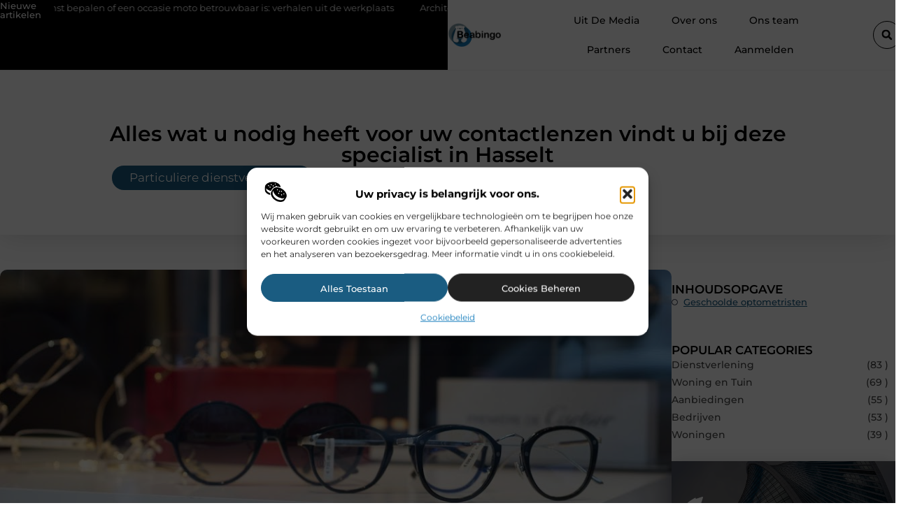

--- FILE ---
content_type: text/html; charset=UTF-8
request_url: https://www.beabingo.be/particuliere-dienstverlening/alles-wat-u-nodig-heeft-voor-uw-contactlenzen-vindt-u-bij-deze-specialist-in-hasselt/
body_size: 32488
content:
<!doctype html>
<html lang="nl-NL" prefix="og: https://ogp.me/ns#">
<head>
	<meta charset="UTF-8">
	<meta name="viewport" content="width=device-width, initial-scale=1">
	<link rel="profile" href="https://gmpg.org/xfn/11">
		<style>img:is([sizes="auto" i], [sizes^="auto," i]) { contain-intrinsic-size: 3000px 1500px }</style>
	
<!-- Search Engine Optimization door Rank Math - https://rankmath.com/ -->
<title>Alles wat u nodig heeft voor uw contactlenzen vindt u bij deze specialist in Hasselt &bull; Beabingo</title>
<meta name="description" content="Het is geen geheim dat u contactlenzen het beste samen met een specialist uitkiest en bestelt, maar ook als u al lenzen draagt, is het deskundige advies van"/>
<meta name="robots" content="follow, index, max-snippet:-1, max-video-preview:-1, max-image-preview:large"/>
<link rel="canonical" href="https://www.beabingo.be/particuliere-dienstverlening/alles-wat-u-nodig-heeft-voor-uw-contactlenzen-vindt-u-bij-deze-specialist-in-hasselt/" />
<meta property="og:locale" content="nl_NL" />
<meta property="og:type" content="article" />
<meta property="og:title" content="Alles wat u nodig heeft voor uw contactlenzen vindt u bij deze specialist in Hasselt &bull; Beabingo" />
<meta property="og:description" content="Het is geen geheim dat u contactlenzen het beste samen met een specialist uitkiest en bestelt, maar ook als u al lenzen draagt, is het deskundige advies van" />
<meta property="og:url" content="https://www.beabingo.be/particuliere-dienstverlening/alles-wat-u-nodig-heeft-voor-uw-contactlenzen-vindt-u-bij-deze-specialist-in-hasselt/" />
<meta property="og:site_name" content="Beabingo" />
<meta property="article:tag" content="contactlenzen Hasselt" />
<meta property="article:section" content="Particuliere dienstverlening" />
<meta property="og:updated_time" content="2021-10-26T11:54:22+00:00" />
<meta property="og:image" content="https://www.beabingo.be/wp-content/uploads/2021/09/yJRCha3fW1Xp71EVXiU0UzeB7ttAraP6KCwBGtXhWFXOm19irEjfw2_1XVKWcU3s0j9PwsIkw9oQQxvCYZhgQw1500-1.jpg" />
<meta property="og:image:secure_url" content="https://www.beabingo.be/wp-content/uploads/2021/09/yJRCha3fW1Xp71EVXiU0UzeB7ttAraP6KCwBGtXhWFXOm19irEjfw2_1XVKWcU3s0j9PwsIkw9oQQxvCYZhgQw1500-1.jpg" />
<meta property="og:image:width" content="1000" />
<meta property="og:image:height" content="665" />
<meta property="og:image:alt" content="Alles wat u nodig heeft voor uw contactlenzen vindt u bij deze specialist in Hasselt" />
<meta property="og:image:type" content="image/jpeg" />
<meta property="article:published_time" content="2021-09-28T11:39:35+00:00" />
<meta property="article:modified_time" content="2021-10-26T11:54:22+00:00" />
<meta name="twitter:card" content="summary_large_image" />
<meta name="twitter:title" content="Alles wat u nodig heeft voor uw contactlenzen vindt u bij deze specialist in Hasselt &bull; Beabingo" />
<meta name="twitter:description" content="Het is geen geheim dat u contactlenzen het beste samen met een specialist uitkiest en bestelt, maar ook als u al lenzen draagt, is het deskundige advies van" />
<meta name="twitter:image" content="https://www.beabingo.be/wp-content/uploads/2021/09/yJRCha3fW1Xp71EVXiU0UzeB7ttAraP6KCwBGtXhWFXOm19irEjfw2_1XVKWcU3s0j9PwsIkw9oQQxvCYZhgQw1500-1.jpg" />
<script type="application/ld+json" class="rank-math-schema">{"@context":"https://schema.org","@graph":[{"@type":"Organization","@id":"https://www.beabingo.be/#organization","name":"beabingo","url":"https://www.beabingo.be","logo":{"@type":"ImageObject","@id":"https://www.beabingo.be/#logo","url":"https://www.beabingo.be/wp-content/uploads/2021/08/1.beabingo.be-Logo-355x159px.png","contentUrl":"https://www.beabingo.be/wp-content/uploads/2021/08/1.beabingo.be-Logo-355x159px.png","caption":"Beabingo","inLanguage":"nl-NL","width":"355","height":"159"}},{"@type":"WebSite","@id":"https://www.beabingo.be/#website","url":"https://www.beabingo.be","name":"Beabingo","alternateName":"beabingo.be","publisher":{"@id":"https://www.beabingo.be/#organization"},"inLanguage":"nl-NL"},{"@type":"ImageObject","@id":"https://www.beabingo.be/wp-content/uploads/2021/09/yJRCha3fW1Xp71EVXiU0UzeB7ttAraP6KCwBGtXhWFXOm19irEjfw2_1XVKWcU3s0j9PwsIkw9oQQxvCYZhgQw1500-1.jpg","url":"https://www.beabingo.be/wp-content/uploads/2021/09/yJRCha3fW1Xp71EVXiU0UzeB7ttAraP6KCwBGtXhWFXOm19irEjfw2_1XVKWcU3s0j9PwsIkw9oQQxvCYZhgQw1500-1.jpg","width":"1000","height":"665","inLanguage":"nl-NL"},{"@type":"BreadcrumbList","@id":"https://www.beabingo.be/particuliere-dienstverlening/alles-wat-u-nodig-heeft-voor-uw-contactlenzen-vindt-u-bij-deze-specialist-in-hasselt/#breadcrumb","itemListElement":[{"@type":"ListItem","position":"1","item":{"@id":"https://www.beabingo.be/","name":"Home"}},{"@type":"ListItem","position":"2","item":{"@id":"https://www.beabingo.be/particuliere-dienstverlening/alles-wat-u-nodig-heeft-voor-uw-contactlenzen-vindt-u-bij-deze-specialist-in-hasselt/","name":"Alles wat u nodig heeft voor uw contactlenzen vindt u bij deze specialist in Hasselt"}}]},{"@type":"WebPage","@id":"https://www.beabingo.be/particuliere-dienstverlening/alles-wat-u-nodig-heeft-voor-uw-contactlenzen-vindt-u-bij-deze-specialist-in-hasselt/#webpage","url":"https://www.beabingo.be/particuliere-dienstverlening/alles-wat-u-nodig-heeft-voor-uw-contactlenzen-vindt-u-bij-deze-specialist-in-hasselt/","name":"Alles wat u nodig heeft voor uw contactlenzen vindt u bij deze specialist in Hasselt &bull; Beabingo","datePublished":"2021-09-28T11:39:35+00:00","dateModified":"2021-10-26T11:54:22+00:00","isPartOf":{"@id":"https://www.beabingo.be/#website"},"primaryImageOfPage":{"@id":"https://www.beabingo.be/wp-content/uploads/2021/09/yJRCha3fW1Xp71EVXiU0UzeB7ttAraP6KCwBGtXhWFXOm19irEjfw2_1XVKWcU3s0j9PwsIkw9oQQxvCYZhgQw1500-1.jpg"},"inLanguage":"nl-NL","breadcrumb":{"@id":"https://www.beabingo.be/particuliere-dienstverlening/alles-wat-u-nodig-heeft-voor-uw-contactlenzen-vindt-u-bij-deze-specialist-in-hasselt/#breadcrumb"}},{"@type":"Person","@id":"https://www.beabingo.be/particuliere-dienstverlening/alles-wat-u-nodig-heeft-voor-uw-contactlenzen-vindt-u-bij-deze-specialist-in-hasselt/#author","image":{"@type":"ImageObject","@id":"https://secure.gravatar.com/avatar/?s=96&amp;d=mm&amp;r=g","url":"https://secure.gravatar.com/avatar/?s=96&amp;d=mm&amp;r=g","inLanguage":"nl-NL"},"worksFor":{"@id":"https://www.beabingo.be/#organization"}},{"@type":"BlogPosting","headline":"Alles wat u nodig heeft voor uw contactlenzen vindt u bij deze specialist in Hasselt &bull; Beabingo","datePublished":"2021-09-28T11:39:35+00:00","dateModified":"2021-10-26T11:54:22+00:00","author":{"@id":"https://www.beabingo.be/particuliere-dienstverlening/alles-wat-u-nodig-heeft-voor-uw-contactlenzen-vindt-u-bij-deze-specialist-in-hasselt/#author"},"publisher":{"@id":"https://www.beabingo.be/#organization"},"description":"Het is geen geheim dat u contactlenzen het beste samen met een specialist uitkiest en bestelt, maar ook als u al lenzen draagt, is het deskundige advies van","name":"Alles wat u nodig heeft voor uw contactlenzen vindt u bij deze specialist in Hasselt &bull; Beabingo","@id":"https://www.beabingo.be/particuliere-dienstverlening/alles-wat-u-nodig-heeft-voor-uw-contactlenzen-vindt-u-bij-deze-specialist-in-hasselt/#richSnippet","isPartOf":{"@id":"https://www.beabingo.be/particuliere-dienstverlening/alles-wat-u-nodig-heeft-voor-uw-contactlenzen-vindt-u-bij-deze-specialist-in-hasselt/#webpage"},"image":{"@id":"https://www.beabingo.be/wp-content/uploads/2021/09/yJRCha3fW1Xp71EVXiU0UzeB7ttAraP6KCwBGtXhWFXOm19irEjfw2_1XVKWcU3s0j9PwsIkw9oQQxvCYZhgQw1500-1.jpg"},"inLanguage":"nl-NL","mainEntityOfPage":{"@id":"https://www.beabingo.be/particuliere-dienstverlening/alles-wat-u-nodig-heeft-voor-uw-contactlenzen-vindt-u-bij-deze-specialist-in-hasselt/#webpage"}}]}</script>
<!-- /Rank Math WordPress SEO plugin -->

<script>
window._wpemojiSettings = {"baseUrl":"https:\/\/s.w.org\/images\/core\/emoji\/16.0.1\/72x72\/","ext":".png","svgUrl":"https:\/\/s.w.org\/images\/core\/emoji\/16.0.1\/svg\/","svgExt":".svg","source":{"concatemoji":"https:\/\/www.beabingo.be\/wp-includes\/js\/wp-emoji-release.min.js?ver=6.8.3"}};
/*! This file is auto-generated */
!function(s,n){var o,i,e;function c(e){try{var t={supportTests:e,timestamp:(new Date).valueOf()};sessionStorage.setItem(o,JSON.stringify(t))}catch(e){}}function p(e,t,n){e.clearRect(0,0,e.canvas.width,e.canvas.height),e.fillText(t,0,0);var t=new Uint32Array(e.getImageData(0,0,e.canvas.width,e.canvas.height).data),a=(e.clearRect(0,0,e.canvas.width,e.canvas.height),e.fillText(n,0,0),new Uint32Array(e.getImageData(0,0,e.canvas.width,e.canvas.height).data));return t.every(function(e,t){return e===a[t]})}function u(e,t){e.clearRect(0,0,e.canvas.width,e.canvas.height),e.fillText(t,0,0);for(var n=e.getImageData(16,16,1,1),a=0;a<n.data.length;a++)if(0!==n.data[a])return!1;return!0}function f(e,t,n,a){switch(t){case"flag":return n(e,"\ud83c\udff3\ufe0f\u200d\u26a7\ufe0f","\ud83c\udff3\ufe0f\u200b\u26a7\ufe0f")?!1:!n(e,"\ud83c\udde8\ud83c\uddf6","\ud83c\udde8\u200b\ud83c\uddf6")&&!n(e,"\ud83c\udff4\udb40\udc67\udb40\udc62\udb40\udc65\udb40\udc6e\udb40\udc67\udb40\udc7f","\ud83c\udff4\u200b\udb40\udc67\u200b\udb40\udc62\u200b\udb40\udc65\u200b\udb40\udc6e\u200b\udb40\udc67\u200b\udb40\udc7f");case"emoji":return!a(e,"\ud83e\udedf")}return!1}function g(e,t,n,a){var r="undefined"!=typeof WorkerGlobalScope&&self instanceof WorkerGlobalScope?new OffscreenCanvas(300,150):s.createElement("canvas"),o=r.getContext("2d",{willReadFrequently:!0}),i=(o.textBaseline="top",o.font="600 32px Arial",{});return e.forEach(function(e){i[e]=t(o,e,n,a)}),i}function t(e){var t=s.createElement("script");t.src=e,t.defer=!0,s.head.appendChild(t)}"undefined"!=typeof Promise&&(o="wpEmojiSettingsSupports",i=["flag","emoji"],n.supports={everything:!0,everythingExceptFlag:!0},e=new Promise(function(e){s.addEventListener("DOMContentLoaded",e,{once:!0})}),new Promise(function(t){var n=function(){try{var e=JSON.parse(sessionStorage.getItem(o));if("object"==typeof e&&"number"==typeof e.timestamp&&(new Date).valueOf()<e.timestamp+604800&&"object"==typeof e.supportTests)return e.supportTests}catch(e){}return null}();if(!n){if("undefined"!=typeof Worker&&"undefined"!=typeof OffscreenCanvas&&"undefined"!=typeof URL&&URL.createObjectURL&&"undefined"!=typeof Blob)try{var e="postMessage("+g.toString()+"("+[JSON.stringify(i),f.toString(),p.toString(),u.toString()].join(",")+"));",a=new Blob([e],{type:"text/javascript"}),r=new Worker(URL.createObjectURL(a),{name:"wpTestEmojiSupports"});return void(r.onmessage=function(e){c(n=e.data),r.terminate(),t(n)})}catch(e){}c(n=g(i,f,p,u))}t(n)}).then(function(e){for(var t in e)n.supports[t]=e[t],n.supports.everything=n.supports.everything&&n.supports[t],"flag"!==t&&(n.supports.everythingExceptFlag=n.supports.everythingExceptFlag&&n.supports[t]);n.supports.everythingExceptFlag=n.supports.everythingExceptFlag&&!n.supports.flag,n.DOMReady=!1,n.readyCallback=function(){n.DOMReady=!0}}).then(function(){return e}).then(function(){var e;n.supports.everything||(n.readyCallback(),(e=n.source||{}).concatemoji?t(e.concatemoji):e.wpemoji&&e.twemoji&&(t(e.twemoji),t(e.wpemoji)))}))}((window,document),window._wpemojiSettings);
</script>
<link rel='stylesheet' id='colorboxstyle-css' href='https://www.beabingo.be/wp-content/plugins/link-library/colorbox/colorbox.css?ver=6.8.3' media='all' />
<style id='wp-emoji-styles-inline-css'>

	img.wp-smiley, img.emoji {
		display: inline !important;
		border: none !important;
		box-shadow: none !important;
		height: 1em !important;
		width: 1em !important;
		margin: 0 0.07em !important;
		vertical-align: -0.1em !important;
		background: none !important;
		padding: 0 !important;
	}
</style>
<link rel='stylesheet' id='wp-block-library-css' href='https://www.beabingo.be/wp-includes/css/dist/block-library/style.min.css?ver=6.8.3' media='all' />
<style id='global-styles-inline-css'>
:root{--wp--preset--aspect-ratio--square: 1;--wp--preset--aspect-ratio--4-3: 4/3;--wp--preset--aspect-ratio--3-4: 3/4;--wp--preset--aspect-ratio--3-2: 3/2;--wp--preset--aspect-ratio--2-3: 2/3;--wp--preset--aspect-ratio--16-9: 16/9;--wp--preset--aspect-ratio--9-16: 9/16;--wp--preset--color--black: #000000;--wp--preset--color--cyan-bluish-gray: #abb8c3;--wp--preset--color--white: #ffffff;--wp--preset--color--pale-pink: #f78da7;--wp--preset--color--vivid-red: #cf2e2e;--wp--preset--color--luminous-vivid-orange: #ff6900;--wp--preset--color--luminous-vivid-amber: #fcb900;--wp--preset--color--light-green-cyan: #7bdcb5;--wp--preset--color--vivid-green-cyan: #00d084;--wp--preset--color--pale-cyan-blue: #8ed1fc;--wp--preset--color--vivid-cyan-blue: #0693e3;--wp--preset--color--vivid-purple: #9b51e0;--wp--preset--gradient--vivid-cyan-blue-to-vivid-purple: linear-gradient(135deg,rgba(6,147,227,1) 0%,rgb(155,81,224) 100%);--wp--preset--gradient--light-green-cyan-to-vivid-green-cyan: linear-gradient(135deg,rgb(122,220,180) 0%,rgb(0,208,130) 100%);--wp--preset--gradient--luminous-vivid-amber-to-luminous-vivid-orange: linear-gradient(135deg,rgba(252,185,0,1) 0%,rgba(255,105,0,1) 100%);--wp--preset--gradient--luminous-vivid-orange-to-vivid-red: linear-gradient(135deg,rgba(255,105,0,1) 0%,rgb(207,46,46) 100%);--wp--preset--gradient--very-light-gray-to-cyan-bluish-gray: linear-gradient(135deg,rgb(238,238,238) 0%,rgb(169,184,195) 100%);--wp--preset--gradient--cool-to-warm-spectrum: linear-gradient(135deg,rgb(74,234,220) 0%,rgb(151,120,209) 20%,rgb(207,42,186) 40%,rgb(238,44,130) 60%,rgb(251,105,98) 80%,rgb(254,248,76) 100%);--wp--preset--gradient--blush-light-purple: linear-gradient(135deg,rgb(255,206,236) 0%,rgb(152,150,240) 100%);--wp--preset--gradient--blush-bordeaux: linear-gradient(135deg,rgb(254,205,165) 0%,rgb(254,45,45) 50%,rgb(107,0,62) 100%);--wp--preset--gradient--luminous-dusk: linear-gradient(135deg,rgb(255,203,112) 0%,rgb(199,81,192) 50%,rgb(65,88,208) 100%);--wp--preset--gradient--pale-ocean: linear-gradient(135deg,rgb(255,245,203) 0%,rgb(182,227,212) 50%,rgb(51,167,181) 100%);--wp--preset--gradient--electric-grass: linear-gradient(135deg,rgb(202,248,128) 0%,rgb(113,206,126) 100%);--wp--preset--gradient--midnight: linear-gradient(135deg,rgb(2,3,129) 0%,rgb(40,116,252) 100%);--wp--preset--font-size--small: 13px;--wp--preset--font-size--medium: 20px;--wp--preset--font-size--large: 36px;--wp--preset--font-size--x-large: 42px;--wp--preset--spacing--20: 0.44rem;--wp--preset--spacing--30: 0.67rem;--wp--preset--spacing--40: 1rem;--wp--preset--spacing--50: 1.5rem;--wp--preset--spacing--60: 2.25rem;--wp--preset--spacing--70: 3.38rem;--wp--preset--spacing--80: 5.06rem;--wp--preset--shadow--natural: 6px 6px 9px rgba(0, 0, 0, 0.2);--wp--preset--shadow--deep: 12px 12px 50px rgba(0, 0, 0, 0.4);--wp--preset--shadow--sharp: 6px 6px 0px rgba(0, 0, 0, 0.2);--wp--preset--shadow--outlined: 6px 6px 0px -3px rgba(255, 255, 255, 1), 6px 6px rgba(0, 0, 0, 1);--wp--preset--shadow--crisp: 6px 6px 0px rgba(0, 0, 0, 1);}:root { --wp--style--global--content-size: 800px;--wp--style--global--wide-size: 1200px; }:where(body) { margin: 0; }.wp-site-blocks > .alignleft { float: left; margin-right: 2em; }.wp-site-blocks > .alignright { float: right; margin-left: 2em; }.wp-site-blocks > .aligncenter { justify-content: center; margin-left: auto; margin-right: auto; }:where(.wp-site-blocks) > * { margin-block-start: 24px; margin-block-end: 0; }:where(.wp-site-blocks) > :first-child { margin-block-start: 0; }:where(.wp-site-blocks) > :last-child { margin-block-end: 0; }:root { --wp--style--block-gap: 24px; }:root :where(.is-layout-flow) > :first-child{margin-block-start: 0;}:root :where(.is-layout-flow) > :last-child{margin-block-end: 0;}:root :where(.is-layout-flow) > *{margin-block-start: 24px;margin-block-end: 0;}:root :where(.is-layout-constrained) > :first-child{margin-block-start: 0;}:root :where(.is-layout-constrained) > :last-child{margin-block-end: 0;}:root :where(.is-layout-constrained) > *{margin-block-start: 24px;margin-block-end: 0;}:root :where(.is-layout-flex){gap: 24px;}:root :where(.is-layout-grid){gap: 24px;}.is-layout-flow > .alignleft{float: left;margin-inline-start: 0;margin-inline-end: 2em;}.is-layout-flow > .alignright{float: right;margin-inline-start: 2em;margin-inline-end: 0;}.is-layout-flow > .aligncenter{margin-left: auto !important;margin-right: auto !important;}.is-layout-constrained > .alignleft{float: left;margin-inline-start: 0;margin-inline-end: 2em;}.is-layout-constrained > .alignright{float: right;margin-inline-start: 2em;margin-inline-end: 0;}.is-layout-constrained > .aligncenter{margin-left: auto !important;margin-right: auto !important;}.is-layout-constrained > :where(:not(.alignleft):not(.alignright):not(.alignfull)){max-width: var(--wp--style--global--content-size);margin-left: auto !important;margin-right: auto !important;}.is-layout-constrained > .alignwide{max-width: var(--wp--style--global--wide-size);}body .is-layout-flex{display: flex;}.is-layout-flex{flex-wrap: wrap;align-items: center;}.is-layout-flex > :is(*, div){margin: 0;}body .is-layout-grid{display: grid;}.is-layout-grid > :is(*, div){margin: 0;}body{padding-top: 0px;padding-right: 0px;padding-bottom: 0px;padding-left: 0px;}a:where(:not(.wp-element-button)){text-decoration: underline;}:root :where(.wp-element-button, .wp-block-button__link){background-color: #32373c;border-width: 0;color: #fff;font-family: inherit;font-size: inherit;line-height: inherit;padding: calc(0.667em + 2px) calc(1.333em + 2px);text-decoration: none;}.has-black-color{color: var(--wp--preset--color--black) !important;}.has-cyan-bluish-gray-color{color: var(--wp--preset--color--cyan-bluish-gray) !important;}.has-white-color{color: var(--wp--preset--color--white) !important;}.has-pale-pink-color{color: var(--wp--preset--color--pale-pink) !important;}.has-vivid-red-color{color: var(--wp--preset--color--vivid-red) !important;}.has-luminous-vivid-orange-color{color: var(--wp--preset--color--luminous-vivid-orange) !important;}.has-luminous-vivid-amber-color{color: var(--wp--preset--color--luminous-vivid-amber) !important;}.has-light-green-cyan-color{color: var(--wp--preset--color--light-green-cyan) !important;}.has-vivid-green-cyan-color{color: var(--wp--preset--color--vivid-green-cyan) !important;}.has-pale-cyan-blue-color{color: var(--wp--preset--color--pale-cyan-blue) !important;}.has-vivid-cyan-blue-color{color: var(--wp--preset--color--vivid-cyan-blue) !important;}.has-vivid-purple-color{color: var(--wp--preset--color--vivid-purple) !important;}.has-black-background-color{background-color: var(--wp--preset--color--black) !important;}.has-cyan-bluish-gray-background-color{background-color: var(--wp--preset--color--cyan-bluish-gray) !important;}.has-white-background-color{background-color: var(--wp--preset--color--white) !important;}.has-pale-pink-background-color{background-color: var(--wp--preset--color--pale-pink) !important;}.has-vivid-red-background-color{background-color: var(--wp--preset--color--vivid-red) !important;}.has-luminous-vivid-orange-background-color{background-color: var(--wp--preset--color--luminous-vivid-orange) !important;}.has-luminous-vivid-amber-background-color{background-color: var(--wp--preset--color--luminous-vivid-amber) !important;}.has-light-green-cyan-background-color{background-color: var(--wp--preset--color--light-green-cyan) !important;}.has-vivid-green-cyan-background-color{background-color: var(--wp--preset--color--vivid-green-cyan) !important;}.has-pale-cyan-blue-background-color{background-color: var(--wp--preset--color--pale-cyan-blue) !important;}.has-vivid-cyan-blue-background-color{background-color: var(--wp--preset--color--vivid-cyan-blue) !important;}.has-vivid-purple-background-color{background-color: var(--wp--preset--color--vivid-purple) !important;}.has-black-border-color{border-color: var(--wp--preset--color--black) !important;}.has-cyan-bluish-gray-border-color{border-color: var(--wp--preset--color--cyan-bluish-gray) !important;}.has-white-border-color{border-color: var(--wp--preset--color--white) !important;}.has-pale-pink-border-color{border-color: var(--wp--preset--color--pale-pink) !important;}.has-vivid-red-border-color{border-color: var(--wp--preset--color--vivid-red) !important;}.has-luminous-vivid-orange-border-color{border-color: var(--wp--preset--color--luminous-vivid-orange) !important;}.has-luminous-vivid-amber-border-color{border-color: var(--wp--preset--color--luminous-vivid-amber) !important;}.has-light-green-cyan-border-color{border-color: var(--wp--preset--color--light-green-cyan) !important;}.has-vivid-green-cyan-border-color{border-color: var(--wp--preset--color--vivid-green-cyan) !important;}.has-pale-cyan-blue-border-color{border-color: var(--wp--preset--color--pale-cyan-blue) !important;}.has-vivid-cyan-blue-border-color{border-color: var(--wp--preset--color--vivid-cyan-blue) !important;}.has-vivid-purple-border-color{border-color: var(--wp--preset--color--vivid-purple) !important;}.has-vivid-cyan-blue-to-vivid-purple-gradient-background{background: var(--wp--preset--gradient--vivid-cyan-blue-to-vivid-purple) !important;}.has-light-green-cyan-to-vivid-green-cyan-gradient-background{background: var(--wp--preset--gradient--light-green-cyan-to-vivid-green-cyan) !important;}.has-luminous-vivid-amber-to-luminous-vivid-orange-gradient-background{background: var(--wp--preset--gradient--luminous-vivid-amber-to-luminous-vivid-orange) !important;}.has-luminous-vivid-orange-to-vivid-red-gradient-background{background: var(--wp--preset--gradient--luminous-vivid-orange-to-vivid-red) !important;}.has-very-light-gray-to-cyan-bluish-gray-gradient-background{background: var(--wp--preset--gradient--very-light-gray-to-cyan-bluish-gray) !important;}.has-cool-to-warm-spectrum-gradient-background{background: var(--wp--preset--gradient--cool-to-warm-spectrum) !important;}.has-blush-light-purple-gradient-background{background: var(--wp--preset--gradient--blush-light-purple) !important;}.has-blush-bordeaux-gradient-background{background: var(--wp--preset--gradient--blush-bordeaux) !important;}.has-luminous-dusk-gradient-background{background: var(--wp--preset--gradient--luminous-dusk) !important;}.has-pale-ocean-gradient-background{background: var(--wp--preset--gradient--pale-ocean) !important;}.has-electric-grass-gradient-background{background: var(--wp--preset--gradient--electric-grass) !important;}.has-midnight-gradient-background{background: var(--wp--preset--gradient--midnight) !important;}.has-small-font-size{font-size: var(--wp--preset--font-size--small) !important;}.has-medium-font-size{font-size: var(--wp--preset--font-size--medium) !important;}.has-large-font-size{font-size: var(--wp--preset--font-size--large) !important;}.has-x-large-font-size{font-size: var(--wp--preset--font-size--x-large) !important;}
:root :where(.wp-block-pullquote){font-size: 1.5em;line-height: 1.6;}
</style>
<link rel='stylesheet' id='thumbs_rating_styles-css' href='https://www.beabingo.be/wp-content/plugins/link-library/upvote-downvote/css/style.css?ver=1.0.0' media='all' />
<link rel='stylesheet' id='scriptlesssocialsharing-css' href='https://www.beabingo.be/wp-content/plugins/scriptless-social-sharing/includes/css/scriptlesssocialsharing-style.css?ver=3.3.1' media='all' />
<style id='scriptlesssocialsharing-inline-css'>
.scriptlesssocialsharing__buttons a.button { padding: 12px; flex: 1; }@media only screen and (max-width: 767px) { .scriptlesssocialsharing .sss-name { position: absolute; clip: rect(1px, 1px, 1px, 1px); height: 1px; width: 1px; border: 0; overflow: hidden; } }
</style>
<link rel='stylesheet' id='cmplz-general-css' href='https://www.beabingo.be/wp-content/plugins/complianz-gdpr/assets/css/cookieblocker.min.css?ver=1741706570' media='all' />
<link rel='stylesheet' id='hello-elementor-css' href='https://www.beabingo.be/wp-content/themes/hello-elementor/assets/css/reset.css?ver=3.4.4' media='all' />
<link rel='stylesheet' id='hello-elementor-theme-style-css' href='https://www.beabingo.be/wp-content/themes/hello-elementor/assets/css/theme.css?ver=3.4.4' media='all' />
<link rel='stylesheet' id='hello-elementor-header-footer-css' href='https://www.beabingo.be/wp-content/themes/hello-elementor/assets/css/header-footer.css?ver=3.4.4' media='all' />
<link rel='stylesheet' id='elementor-frontend-css' href='https://www.beabingo.be/wp-content/plugins/elementor/assets/css/frontend.min.css?ver=3.34.2' media='all' />
<link rel='stylesheet' id='elementor-post-4863-css' href='https://www.beabingo.be/wp-content/uploads/elementor/css/post-4863.css?ver=1769361200' media='all' />
<link rel='stylesheet' id='widget-progress-tracker-css' href='https://www.beabingo.be/wp-content/plugins/elementor-pro/assets/css/widget-progress-tracker.min.css?ver=3.29.2' media='all' />
<link rel='stylesheet' id='e-sticky-css' href='https://www.beabingo.be/wp-content/plugins/elementor-pro/assets/css/modules/sticky.min.css?ver=3.29.2' media='all' />
<link rel='stylesheet' id='widget-heading-css' href='https://www.beabingo.be/wp-content/plugins/elementor/assets/css/widget-heading.min.css?ver=3.34.2' media='all' />
<link rel='stylesheet' id='e-animation-grow-css' href='https://www.beabingo.be/wp-content/plugins/elementor/assets/lib/animations/styles/e-animation-grow.min.css?ver=3.34.2' media='all' />
<link rel='stylesheet' id='widget-image-css' href='https://www.beabingo.be/wp-content/plugins/elementor/assets/css/widget-image.min.css?ver=3.34.2' media='all' />
<link rel='stylesheet' id='widget-nav-menu-css' href='https://www.beabingo.be/wp-content/plugins/elementor-pro/assets/css/widget-nav-menu.min.css?ver=3.29.2' media='all' />
<link rel='stylesheet' id='widget-search-form-css' href='https://www.beabingo.be/wp-content/plugins/elementor-pro/assets/css/widget-search-form.min.css?ver=3.29.2' media='all' />
<link rel='stylesheet' id='e-animation-float-css' href='https://www.beabingo.be/wp-content/plugins/elementor/assets/lib/animations/styles/e-animation-float.min.css?ver=3.34.2' media='all' />
<link rel='stylesheet' id='e-motion-fx-css' href='https://www.beabingo.be/wp-content/plugins/elementor-pro/assets/css/modules/motion-fx.min.css?ver=3.29.2' media='all' />
<link rel='stylesheet' id='swiper-css' href='https://www.beabingo.be/wp-content/plugins/elementor/assets/lib/swiper/v8/css/swiper.min.css?ver=8.4.5' media='all' />
<link rel='stylesheet' id='e-swiper-css' href='https://www.beabingo.be/wp-content/plugins/elementor/assets/css/conditionals/e-swiper.min.css?ver=3.34.2' media='all' />
<link rel='stylesheet' id='widget-social-icons-css' href='https://www.beabingo.be/wp-content/plugins/elementor/assets/css/widget-social-icons.min.css?ver=3.34.2' media='all' />
<link rel='stylesheet' id='e-apple-webkit-css' href='https://www.beabingo.be/wp-content/plugins/elementor/assets/css/conditionals/apple-webkit.min.css?ver=3.34.2' media='all' />
<link rel='stylesheet' id='widget-post-info-css' href='https://www.beabingo.be/wp-content/plugins/elementor-pro/assets/css/widget-post-info.min.css?ver=3.29.2' media='all' />
<link rel='stylesheet' id='widget-icon-list-css' href='https://www.beabingo.be/wp-content/plugins/elementor/assets/css/widget-icon-list.min.css?ver=3.34.2' media='all' />
<link rel='stylesheet' id='widget-table-of-contents-css' href='https://www.beabingo.be/wp-content/plugins/elementor-pro/assets/css/widget-table-of-contents.min.css?ver=3.29.2' media='all' />
<link rel='stylesheet' id='widget-call-to-action-css' href='https://www.beabingo.be/wp-content/plugins/elementor-pro/assets/css/widget-call-to-action.min.css?ver=3.29.2' media='all' />
<link rel='stylesheet' id='e-transitions-css' href='https://www.beabingo.be/wp-content/plugins/elementor-pro/assets/css/conditionals/transitions.min.css?ver=3.29.2' media='all' />
<link rel='stylesheet' id='widget-posts-css' href='https://www.beabingo.be/wp-content/plugins/elementor-pro/assets/css/widget-posts.min.css?ver=3.29.2' media='all' />
<link rel='stylesheet' id='widget-post-navigation-css' href='https://www.beabingo.be/wp-content/plugins/elementor-pro/assets/css/widget-post-navigation.min.css?ver=3.29.2' media='all' />
<link rel='stylesheet' id='widget-divider-css' href='https://www.beabingo.be/wp-content/plugins/elementor/assets/css/widget-divider.min.css?ver=3.34.2' media='all' />
<link rel='stylesheet' id='widget-loop-common-css' href='https://www.beabingo.be/wp-content/plugins/elementor-pro/assets/css/widget-loop-common.min.css?ver=3.29.2' media='all' />
<link rel='stylesheet' id='widget-loop-grid-css' href='https://www.beabingo.be/wp-content/plugins/elementor-pro/assets/css/widget-loop-grid.min.css?ver=3.29.2' media='all' />
<link rel='stylesheet' id='elementor-post-5357-css' href='https://www.beabingo.be/wp-content/uploads/elementor/css/post-5357.css?ver=1769361201' media='all' />
<link rel='stylesheet' id='elementor-post-5353-css' href='https://www.beabingo.be/wp-content/uploads/elementor/css/post-5353.css?ver=1769361201' media='all' />
<link rel='stylesheet' id='elementor-post-5360-css' href='https://www.beabingo.be/wp-content/uploads/elementor/css/post-5360.css?ver=1769361326' media='all' />
<link rel='stylesheet' id='elementor-gf-local-montserrat-css' href='https://www.beabingo.be/wp-content/uploads/elementor/google-fonts/css/montserrat.css?ver=1750395395' media='all' />
<script src="https://www.beabingo.be/wp-includes/js/jquery/jquery.min.js?ver=3.7.1" id="jquery-core-js"></script>
<script src="https://www.beabingo.be/wp-includes/js/jquery/jquery-migrate.min.js?ver=3.4.1" id="jquery-migrate-js"></script>
<script src="https://www.beabingo.be/wp-content/plugins/link-library/colorbox/jquery.colorbox-min.js?ver=1.3.9" id="colorbox-js"></script>
<script id="thumbs_rating_scripts-js-extra">
var thumbs_rating_ajax = {"ajax_url":"https:\/\/www.beabingo.be\/wp-admin\/admin-ajax.php","nonce":"ba4a5226d3"};
</script>
<script src="https://www.beabingo.be/wp-content/plugins/link-library/upvote-downvote/js/general.js?ver=4.0.1" id="thumbs_rating_scripts-js"></script>
<link rel="https://api.w.org/" href="https://www.beabingo.be/wp-json/" /><link rel="alternate" title="JSON" type="application/json" href="https://www.beabingo.be/wp-json/wp/v2/posts/890" /><link rel="EditURI" type="application/rsd+xml" title="RSD" href="https://www.beabingo.be/xmlrpc.php?rsd" />
<meta name="generator" content="WordPress 6.8.3" />
<link rel='shortlink' href='https://www.beabingo.be/?p=890' />
<link rel="alternate" title="oEmbed (JSON)" type="application/json+oembed" href="https://www.beabingo.be/wp-json/oembed/1.0/embed?url=https%3A%2F%2Fwww.beabingo.be%2Fparticuliere-dienstverlening%2Falles-wat-u-nodig-heeft-voor-uw-contactlenzen-vindt-u-bij-deze-specialist-in-hasselt%2F" />
<link rel="alternate" title="oEmbed (XML)" type="text/xml+oembed" href="https://www.beabingo.be/wp-json/oembed/1.0/embed?url=https%3A%2F%2Fwww.beabingo.be%2Fparticuliere-dienstverlening%2Falles-wat-u-nodig-heeft-voor-uw-contactlenzen-vindt-u-bij-deze-specialist-in-hasselt%2F&#038;format=xml" />
<script type="text/javascript">//<![CDATA[
  function external_links_in_new_windows_loop() {
    if (!document.links) {
      document.links = document.getElementsByTagName('a');
    }
    var change_link = false;
    var force = '';
    var ignore = '';

    for (var t=0; t<document.links.length; t++) {
      var all_links = document.links[t];
      change_link = false;
      
      if(document.links[t].hasAttribute('onClick') == false) {
        // forced if the address starts with http (or also https), but does not link to the current domain
        if(all_links.href.search(/^http/) != -1 && all_links.href.search('www.beabingo.be') == -1 && all_links.href.search(/^#/) == -1) {
          // console.log('Changed ' + all_links.href);
          change_link = true;
        }
          
        if(force != '' && all_links.href.search(force) != -1) {
          // forced
          // console.log('force ' + all_links.href);
          change_link = true;
        }
        
        if(ignore != '' && all_links.href.search(ignore) != -1) {
          // console.log('ignore ' + all_links.href);
          // ignored
          change_link = false;
        }

        if(change_link == true) {
          // console.log('Changed ' + all_links.href);
          document.links[t].setAttribute('onClick', 'javascript:window.open(\'' + all_links.href.replace(/'/g, '') + '\', \'_blank\', \'noopener\'); return false;');
          document.links[t].removeAttribute('target');
        }
      }
    }
  }
  
  // Load
  function external_links_in_new_windows_load(func)
  {  
    var oldonload = window.onload;
    if (typeof window.onload != 'function'){
      window.onload = func;
    } else {
      window.onload = function(){
        oldonload();
        func();
      }
    }
  }

  external_links_in_new_windows_load(external_links_in_new_windows_loop);
  //]]></script>

			<style>.cmplz-hidden {
					display: none !important;
				}</style><meta name="generator" content="Elementor 3.34.2; features: e_font_icon_svg, additional_custom_breakpoints; settings: css_print_method-external, google_font-enabled, font_display-swap">
			<style>
				.e-con.e-parent:nth-of-type(n+4):not(.e-lazyloaded):not(.e-no-lazyload),
				.e-con.e-parent:nth-of-type(n+4):not(.e-lazyloaded):not(.e-no-lazyload) * {
					background-image: none !important;
				}
				@media screen and (max-height: 1024px) {
					.e-con.e-parent:nth-of-type(n+3):not(.e-lazyloaded):not(.e-no-lazyload),
					.e-con.e-parent:nth-of-type(n+3):not(.e-lazyloaded):not(.e-no-lazyload) * {
						background-image: none !important;
					}
				}
				@media screen and (max-height: 640px) {
					.e-con.e-parent:nth-of-type(n+2):not(.e-lazyloaded):not(.e-no-lazyload),
					.e-con.e-parent:nth-of-type(n+2):not(.e-lazyloaded):not(.e-no-lazyload) * {
						background-image: none !important;
					}
				}
			</style>
			<link rel="icon" href="https://www.beabingo.be/wp-content/uploads/2021/08/cropped-0.beabingo.be-icon-150x150-px-32x32.png" sizes="32x32" />
<link rel="icon" href="https://www.beabingo.be/wp-content/uploads/2021/08/cropped-0.beabingo.be-icon-150x150-px-192x192.png" sizes="192x192" />
<link rel="apple-touch-icon" href="https://www.beabingo.be/wp-content/uploads/2021/08/cropped-0.beabingo.be-icon-150x150-px-180x180.png" />
<meta name="msapplication-TileImage" content="https://www.beabingo.be/wp-content/uploads/2021/08/cropped-0.beabingo.be-icon-150x150-px-270x270.png" />
</head>
<body data-rsssl=1 data-cmplz=1 class="wp-singular post-template-default single single-post postid-890 single-format-standard wp-custom-logo wp-embed-responsive wp-theme-hello-elementor hello-elementor-default elementor-default elementor-template-full-width elementor-kit-4863 elementor-page-5360">


<a class="skip-link screen-reader-text" href="#content">Ga naar de inhoud</a>

		<header data-elementor-type="header" data-elementor-id="5357" class="elementor elementor-5357 elementor-location-header" data-elementor-post-type="elementor_library">
			<div class="elementor-element elementor-element-154625a2 e-con-full e-flex e-con e-child" data-id="154625a2" data-element_type="container" data-settings="{&quot;sticky&quot;:&quot;top&quot;,&quot;sticky_on&quot;:[&quot;desktop&quot;,&quot;tablet&quot;,&quot;mobile&quot;],&quot;sticky_offset&quot;:0,&quot;sticky_effects_offset&quot;:0,&quot;sticky_anchor_link_offset&quot;:0}">
				<div class="elementor-element elementor-element-4d88d384 elementor-widget elementor-widget-progress-tracker" data-id="4d88d384" data-element_type="widget" data-settings="{&quot;type&quot;:&quot;horizontal&quot;,&quot;relative_to&quot;:&quot;entire_page&quot;,&quot;percentage&quot;:&quot;no&quot;}" data-widget_type="progress-tracker.default">
				<div class="elementor-widget-container">
					
		<div class="elementor-scrolling-tracker elementor-scrolling-tracker-horizontal elementor-scrolling-tracker-alignment-">
						<div class="current-progress">
					<div class="current-progress-percentage"></div>
				</div>
				</div>
						</div>
				</div>
				</div>
		<header class="elementor-element elementor-element-52b973d9 top e-con-full e-flex e-con e-parent" data-id="52b973d9" data-element_type="container" data-settings="{&quot;background_background&quot;:&quot;classic&quot;}">
		<div class="elementor-element elementor-element-20b6c1c0 e-flex e-con-boxed e-con e-child" data-id="20b6c1c0" data-element_type="container" data-settings="{&quot;background_background&quot;:&quot;classic&quot;}">
					<div class="e-con-inner">
		<div class="elementor-element elementor-element-7aaac01a e-con-full e-flex e-con e-child" data-id="7aaac01a" data-element_type="container">
				<div class="elementor-element elementor-element-7127faf4 elementor-widget elementor-widget-heading" data-id="7127faf4" data-element_type="widget" data-widget_type="heading.default">
				<div class="elementor-widget-container">
					<div class="elementor-heading-title elementor-size-default">Nieuwe artikelen</div>				</div>
				</div>
				</div>
		<div class="elementor-element elementor-element-7575660a e-con-full e-flex e-con e-child" data-id="7575660a" data-element_type="container">
				<div class="elementor-element elementor-element-400bc9f7 elementor-widget elementor-widget-shortcode" data-id="400bc9f7" data-element_type="widget" data-widget_type="shortcode.default">
				<div class="elementor-widget-container">
							<div class="elementor-shortcode"><div class="items"><div class="item"><a href="https://www.beabingo.be/vervoer-en-transport/hoe-onderhoud-en-herkomst-bepalen-of-een-occasie-moto-betrouwbaar-is-verhalen-uit-de-werkplaats/"><svg aria-hidden="true" class="e-font-icon-svg e-fas-angle-double-right" viewBox="0 0 448 512" xmlns="http://www.w3.org/2000/svg"><path d="M224.3 273l-136 136c-9.4 9.4-24.6 9.4-33.9 0l-22.6-22.6c-9.4-9.4-9.4-24.6 0-33.9l96.4-96.4-96.4-96.4c-9.4-9.4-9.4-24.6 0-33.9L54.3 103c9.4-9.4 24.6-9.4 33.9 0l136 136c9.5 9.4 9.5 24.6.1 34zm192-34l-136-136c-9.4-9.4-24.6-9.4-33.9 0l-22.6 22.6c-9.4 9.4-9.4 24.6 0 33.9l96.4 96.4-96.4 96.4c-9.4 9.4-9.4 24.6 0 33.9l22.6 22.6c9.4 9.4 24.6 9.4 33.9 0l136-136c9.4-9.2 9.4-24.4 0-33.8z"></path></svg>Hoe onderhoud en herkomst bepalen of een occasie moto betrouwbaar is: verhalen uit de werkplaats</a></div><div class="item"><a href="https://www.beabingo.be/architectuur/architect-voor-een-kantoorgebouw-met-ervaring-in-onderwijsomgevingen/"><svg aria-hidden="true" class="e-font-icon-svg e-fas-angle-double-right" viewBox="0 0 448 512" xmlns="http://www.w3.org/2000/svg"><path d="M224.3 273l-136 136c-9.4 9.4-24.6 9.4-33.9 0l-22.6-22.6c-9.4-9.4-9.4-24.6 0-33.9l96.4-96.4-96.4-96.4c-9.4-9.4-9.4-24.6 0-33.9L54.3 103c9.4-9.4 24.6-9.4 33.9 0l136 136c9.5 9.4 9.5 24.6.1 34zm192-34l-136-136c-9.4-9.4-24.6-9.4-33.9 0l-22.6 22.6c-9.4 9.4-9.4 24.6 0 33.9l96.4 96.4-96.4 96.4c-9.4 9.4-9.4 24.6 0 33.9l22.6 22.6c9.4 9.4 24.6 9.4 33.9 0l136-136c9.4-9.2 9.4-24.4 0-33.8z"></path></svg>Architect voor een kantoorgebouw met ervaring in onderwijsomgevingen</a></div><div class="item"><a href="https://www.beabingo.be/gezondheid/signalen-dat-u-nood-hebt-aan-een-kinesist-in-wetteren/"><svg aria-hidden="true" class="e-font-icon-svg e-fas-angle-double-right" viewBox="0 0 448 512" xmlns="http://www.w3.org/2000/svg"><path d="M224.3 273l-136 136c-9.4 9.4-24.6 9.4-33.9 0l-22.6-22.6c-9.4-9.4-9.4-24.6 0-33.9l96.4-96.4-96.4-96.4c-9.4-9.4-9.4-24.6 0-33.9L54.3 103c9.4-9.4 24.6-9.4 33.9 0l136 136c9.5 9.4 9.5 24.6.1 34zm192-34l-136-136c-9.4-9.4-24.6-9.4-33.9 0l-22.6 22.6c-9.4 9.4-9.4 24.6 0 33.9l96.4 96.4-96.4 96.4c-9.4 9.4-9.4 24.6 0 33.9l22.6 22.6c9.4 9.4 24.6 9.4 33.9 0l136-136c9.4-9.2 9.4-24.4 0-33.8z"></path></svg>Signalen dat u nood hebt aan een kinesist in Wetteren</a></div><div class="item"><a href="https://www.beabingo.be/aanbiedingen/biologische-groothandel-jouw-bron-voor-pure-producten/"><svg aria-hidden="true" class="e-font-icon-svg e-fas-angle-double-right" viewBox="0 0 448 512" xmlns="http://www.w3.org/2000/svg"><path d="M224.3 273l-136 136c-9.4 9.4-24.6 9.4-33.9 0l-22.6-22.6c-9.4-9.4-9.4-24.6 0-33.9l96.4-96.4-96.4-96.4c-9.4-9.4-9.4-24.6 0-33.9L54.3 103c9.4-9.4 24.6-9.4 33.9 0l136 136c9.5 9.4 9.5 24.6.1 34zm192-34l-136-136c-9.4-9.4-24.6-9.4-33.9 0l-22.6 22.6c-9.4 9.4-9.4 24.6 0 33.9l96.4 96.4-96.4 96.4c-9.4 9.4-9.4 24.6 0 33.9l22.6 22.6c9.4 9.4 24.6 9.4 33.9 0l136-136c9.4-9.2 9.4-24.4 0-33.8z"></path></svg>Biologische groothandel: jouw bron voor pure producten</a></div><div class="item"><a href="https://www.beabingo.be/gezondheid/soepel-herstel-binnen-esthetische-chirurgie-in-gent/"><svg aria-hidden="true" class="e-font-icon-svg e-fas-angle-double-right" viewBox="0 0 448 512" xmlns="http://www.w3.org/2000/svg"><path d="M224.3 273l-136 136c-9.4 9.4-24.6 9.4-33.9 0l-22.6-22.6c-9.4-9.4-9.4-24.6 0-33.9l96.4-96.4-96.4-96.4c-9.4-9.4-9.4-24.6 0-33.9L54.3 103c9.4-9.4 24.6-9.4 33.9 0l136 136c9.5 9.4 9.5 24.6.1 34zm192-34l-136-136c-9.4-9.4-24.6-9.4-33.9 0l-22.6 22.6c-9.4 9.4-9.4 24.6 0 33.9l96.4 96.4-96.4 96.4c-9.4 9.4-9.4 24.6 0 33.9l22.6 22.6c9.4 9.4 24.6 9.4 33.9 0l136-136c9.4-9.2 9.4-24.4 0-33.8z"></path></svg>Soepel herstel binnen esthetische chirurgie in Gent</a></div><div class="item"><a href="https://www.beabingo.be/aanbiedingen/versterk-je-seo-met-kwalitatieve-backlinks-profiteer-nu-van-black-friday/"><svg aria-hidden="true" class="e-font-icon-svg e-fas-angle-double-right" viewBox="0 0 448 512" xmlns="http://www.w3.org/2000/svg"><path d="M224.3 273l-136 136c-9.4 9.4-24.6 9.4-33.9 0l-22.6-22.6c-9.4-9.4-9.4-24.6 0-33.9l96.4-96.4-96.4-96.4c-9.4-9.4-9.4-24.6 0-33.9L54.3 103c9.4-9.4 24.6-9.4 33.9 0l136 136c9.5 9.4 9.5 24.6.1 34zm192-34l-136-136c-9.4-9.4-24.6-9.4-33.9 0l-22.6 22.6c-9.4 9.4-9.4 24.6 0 33.9l96.4 96.4-96.4 96.4c-9.4 9.4-9.4 24.6 0 33.9l22.6 22.6c9.4 9.4 24.6 9.4 33.9 0l136-136c9.4-9.2 9.4-24.4 0-33.8z"></path></svg>Versterk je SEO met kwalitatieve backlinks: Profiteer nu van Black Friday</a></div></div></div>
						</div>
				</div>
				</div>
				<div class="elementor-element elementor-element-5e30b481 elementor-widget elementor-widget-html" data-id="5e30b481" data-element_type="widget" data-widget_type="html.default">
				<div class="elementor-widget-container">
					<script>
  const itemsContainer = document.querySelector('.items');

  // กำหนดความเร็วและตำแหน่งเริ่มต้น
  let speed = 1.75; // ความเร็วการเลื่อน (px/เฟรม)
  let position = 0;

  // คำนวณความกว้างทั้งหมดของ items
  const totalWidth = itemsContainer.scrollWidth;

  function animate() {
    position -= speed;

    // ถ้าเลื่อนจนรายการสุดท้ายพ้นหน้าจอ (จบการเลื่อน)
    if (Math.abs(position) >= totalWidth) {
      position = 0; // รีเซ็ตตำแหน่งกลับไปที่เริ่มต้น
    }

    itemsContainer.style.transform = `translateX(${position}px)`;
    requestAnimationFrame(animate); // เรียกการเลื่อนซ้ำ
  }

  // เริ่มเลื่อน
  animate();

  // หยุดเลื่อนเมื่อเอาเมาส์ชี้
  itemsContainer.addEventListener('mouseenter', () => {
    speed = 0; // หยุดการเลื่อน
  });

  // กลับมาเลื่อนเมื่อเอาเมาส์ออก
  itemsContainer.addEventListener('mouseleave', () => {
    speed = 2; // กลับมาที่ความเร็วเดิม
  });
</script>
				</div>
				</div>
					</div>
				</div>
		<div class="elementor-element elementor-element-7eeab8d6 e-flex e-con-boxed e-con e-child" data-id="7eeab8d6" data-element_type="container">
					<div class="e-con-inner">
		<nav class="elementor-element elementor-element-5456a90f e-con-full e-flex e-con e-child" data-id="5456a90f" data-element_type="container">
				<div class="elementor-element elementor-element-8873f89 elementor-widget__width-initial elementor-widget elementor-widget-theme-site-logo elementor-widget-image" data-id="8873f89" data-element_type="widget" data-widget_type="theme-site-logo.default">
				<div class="elementor-widget-container">
											<a href="https://www.beabingo.be">
			<img width="335" height="149" src="https://www.beabingo.be/wp-content/uploads/2021/08/cropped-1.beabingo.be-Logo-355x159px.png" class="elementor-animation-grow attachment-full size-full wp-image-830" alt="" srcset="https://www.beabingo.be/wp-content/uploads/2021/08/cropped-1.beabingo.be-Logo-355x159px.png 335w, https://www.beabingo.be/wp-content/uploads/2021/08/cropped-1.beabingo.be-Logo-355x159px-300x133.png 300w" sizes="(max-width: 335px) 100vw, 335px" />				</a>
											</div>
				</div>
				<div class="elementor-element elementor-element-2dd7de23 elementor-nav-menu--stretch elementor-nav-menu__align-center elementor-nav-menu__text-align-center elementor-widget-tablet__width-initial elementor-widget__width-initial elementor-nav-menu--dropdown-tablet elementor-nav-menu--toggle elementor-nav-menu--burger elementor-widget elementor-widget-nav-menu" data-id="2dd7de23" data-element_type="widget" data-settings="{&quot;full_width&quot;:&quot;stretch&quot;,&quot;submenu_icon&quot;:{&quot;value&quot;:&quot;&lt;i class=\&quot;\&quot;&gt;&lt;\/i&gt;&quot;,&quot;library&quot;:&quot;&quot;},&quot;layout&quot;:&quot;horizontal&quot;,&quot;toggle&quot;:&quot;burger&quot;}" data-widget_type="nav-menu.default">
				<div class="elementor-widget-container">
								<nav aria-label="Menu" class="elementor-nav-menu--main elementor-nav-menu__container elementor-nav-menu--layout-horizontal e--pointer-background e--animation-fade">
				<ul id="menu-1-2dd7de23" class="elementor-nav-menu"><li class="menu-item menu-item-type-custom menu-item-object-custom menu-item-4263"><a href="/category/media/" class="elementor-item">Uit De Media</a></li>
<li class="menu-item menu-item-type-post_type menu-item-object-page menu-item-5365"><a href="https://www.beabingo.be/over-ons/" class="elementor-item">Over ons</a></li>
<li class="menu-item menu-item-type-post_type menu-item-object-page menu-item-5364"><a href="https://www.beabingo.be/ons-team/" class="elementor-item">Ons team</a></li>
<li class="menu-item menu-item-type-post_type menu-item-object-page menu-item-521"><a href="https://www.beabingo.be/partners/" class="elementor-item">Partners</a></li>
<li class="menu-item menu-item-type-post_type menu-item-object-page menu-item-520"><a href="https://www.beabingo.be/contact/" class="elementor-item">Contact</a></li>
<li class="menu-item menu-item-type-post_type menu-item-object-page menu-item-5363"><a href="https://www.beabingo.be/aanmelden/" class="elementor-item">Aanmelden</a></li>
</ul>			</nav>
					<div class="elementor-menu-toggle" role="button" tabindex="0" aria-label="Menu toggle" aria-expanded="false">
			<span class="elementor-menu-toggle__icon--open"><svg xmlns="http://www.w3.org/2000/svg" id="fcd95e07-8bd7-469f-808c-4bea57f73182" data-name="Layer 1" width="33.2114" height="12.6055" viewBox="0 0 33.2114 12.6055"><rect x="0.106" width="33" height="2"></rect><rect x="0.4016" y="9.2498" width="33.1968" height="2.0001" transform="translate(-1.4366 1.4718) rotate(-6.4411)"></rect></svg></span><svg aria-hidden="true" role="presentation" class="elementor-menu-toggle__icon--close e-font-icon-svg e-eicon-close" viewBox="0 0 1000 1000" xmlns="http://www.w3.org/2000/svg"><path d="M742 167L500 408 258 167C246 154 233 150 217 150 196 150 179 158 167 167 154 179 150 196 150 212 150 229 154 242 171 254L408 500 167 742C138 771 138 800 167 829 196 858 225 858 254 829L496 587 738 829C750 842 767 846 783 846 800 846 817 842 829 829 842 817 846 804 846 783 846 767 842 750 829 737L588 500 833 258C863 229 863 200 833 171 804 137 775 137 742 167Z"></path></svg>		</div>
					<nav class="elementor-nav-menu--dropdown elementor-nav-menu__container" aria-hidden="true">
				<ul id="menu-2-2dd7de23" class="elementor-nav-menu"><li class="menu-item menu-item-type-custom menu-item-object-custom menu-item-4263"><a href="/category/media/" class="elementor-item" tabindex="-1">Uit De Media</a></li>
<li class="menu-item menu-item-type-post_type menu-item-object-page menu-item-5365"><a href="https://www.beabingo.be/over-ons/" class="elementor-item" tabindex="-1">Over ons</a></li>
<li class="menu-item menu-item-type-post_type menu-item-object-page menu-item-5364"><a href="https://www.beabingo.be/ons-team/" class="elementor-item" tabindex="-1">Ons team</a></li>
<li class="menu-item menu-item-type-post_type menu-item-object-page menu-item-521"><a href="https://www.beabingo.be/partners/" class="elementor-item" tabindex="-1">Partners</a></li>
<li class="menu-item menu-item-type-post_type menu-item-object-page menu-item-520"><a href="https://www.beabingo.be/contact/" class="elementor-item" tabindex="-1">Contact</a></li>
<li class="menu-item menu-item-type-post_type menu-item-object-page menu-item-5363"><a href="https://www.beabingo.be/aanmelden/" class="elementor-item" tabindex="-1">Aanmelden</a></li>
</ul>			</nav>
						</div>
				</div>
				</nav>
				<div class="elementor-element elementor-element-2af823d8 elementor-search-form--skin-full_screen elementor-widget__width-initial elementor-widget-mobile__width-initial elementor-widget elementor-widget-search-form" data-id="2af823d8" data-element_type="widget" data-settings="{&quot;skin&quot;:&quot;full_screen&quot;}" data-widget_type="search-form.default">
				<div class="elementor-widget-container">
							<search role="search">
			<form class="elementor-search-form" action="https://www.beabingo.be" method="get">
												<div class="elementor-search-form__toggle" role="button" tabindex="0" aria-label="Zoeken">
					<div class="e-font-icon-svg-container"><svg aria-hidden="true" class="e-font-icon-svg e-fas-search" viewBox="0 0 512 512" xmlns="http://www.w3.org/2000/svg"><path d="M505 442.7L405.3 343c-4.5-4.5-10.6-7-17-7H372c27.6-35.3 44-79.7 44-128C416 93.1 322.9 0 208 0S0 93.1 0 208s93.1 208 208 208c48.3 0 92.7-16.4 128-44v16.3c0 6.4 2.5 12.5 7 17l99.7 99.7c9.4 9.4 24.6 9.4 33.9 0l28.3-28.3c9.4-9.4 9.4-24.6.1-34zM208 336c-70.7 0-128-57.2-128-128 0-70.7 57.2-128 128-128 70.7 0 128 57.2 128 128 0 70.7-57.2 128-128 128z"></path></svg></div>				</div>
								<div class="elementor-search-form__container">
					<label class="elementor-screen-only" for="elementor-search-form-2af823d8">Zoeken</label>

					
					<input id="elementor-search-form-2af823d8" placeholder="" class="elementor-search-form__input" type="search" name="s" value="">
					
					
										<div class="dialog-lightbox-close-button dialog-close-button" role="button" tabindex="0" aria-label="Sluit dit zoekvak.">
						<svg aria-hidden="true" class="e-font-icon-svg e-eicon-close" viewBox="0 0 1000 1000" xmlns="http://www.w3.org/2000/svg"><path d="M742 167L500 408 258 167C246 154 233 150 217 150 196 150 179 158 167 167 154 179 150 196 150 212 150 229 154 242 171 254L408 500 167 742C138 771 138 800 167 829 196 858 225 858 254 829L496 587 738 829C750 842 767 846 783 846 800 846 817 842 829 829 842 817 846 804 846 783 846 767 842 750 829 737L588 500 833 258C863 229 863 200 833 171 804 137 775 137 742 167Z"></path></svg>					</div>
									</div>
			</form>
		</search>
						</div>
				</div>
					</div>
				</div>
				<div class="elementor-element elementor-element-28d88355 elementor-fixed elementor-widget elementor-widget-button" data-id="28d88355" data-element_type="widget" data-settings="{&quot;_position&quot;:&quot;fixed&quot;,&quot;motion_fx_motion_fx_scrolling&quot;:&quot;yes&quot;,&quot;motion_fx_translateY_effect&quot;:&quot;yes&quot;,&quot;motion_fx_translateY_speed&quot;:{&quot;unit&quot;:&quot;px&quot;,&quot;size&quot;:10,&quot;sizes&quot;:[]},&quot;motion_fx_translateY_affectedRange&quot;:{&quot;unit&quot;:&quot;%&quot;,&quot;size&quot;:&quot;&quot;,&quot;sizes&quot;:{&quot;start&quot;:25,&quot;end&quot;:50}},&quot;motion_fx_devices&quot;:[&quot;desktop&quot;,&quot;tablet&quot;,&quot;mobile&quot;]}" data-widget_type="button.default">
				<div class="elementor-widget-container">
									<div class="elementor-button-wrapper">
					<a class="elementor-button elementor-button-link elementor-size-sm elementor-animation-float" href="#top">
						<span class="elementor-button-content-wrapper">
						<span class="elementor-button-icon">
				<svg aria-hidden="true" class="e-font-icon-svg e-fas-arrow-circle-up" viewBox="0 0 512 512" xmlns="http://www.w3.org/2000/svg"><path d="M8 256C8 119 119 8 256 8s248 111 248 248-111 248-248 248S8 393 8 256zm143.6 28.9l72.4-75.5V392c0 13.3 10.7 24 24 24h16c13.3 0 24-10.7 24-24V209.4l72.4 75.5c9.3 9.7 24.8 9.9 34.3.4l10.9-11c9.4-9.4 9.4-24.6 0-33.9L273 107.7c-9.4-9.4-24.6-9.4-33.9 0L106.3 240.4c-9.4 9.4-9.4 24.6 0 33.9l10.9 11c9.6 9.5 25.1 9.3 34.4-.4z"></path></svg>			</span>
									<span class="elementor-button-text">Top</span>
					</span>
					</a>
				</div>
								</div>
				</div>
				</header>
				</header>
				<div data-elementor-type="single-post" data-elementor-id="5360" class="elementor elementor-5360 elementor-location-single post-890 post type-post status-publish format-standard has-post-thumbnail hentry category-particuliere-dienstverlening tag-contactlenzen-hasselt" data-elementor-post-type="elementor_library">
			<div class="elementor-element elementor-element-35534a17 e-flex e-con-boxed e-con e-parent" data-id="35534a17" data-element_type="container" data-settings="{&quot;background_background&quot;:&quot;classic&quot;}">
					<div class="e-con-inner">
				<div class="elementor-element elementor-element-2ced1409 elementor-widget__width-initial elementor-widget elementor-widget-theme-post-title elementor-page-title elementor-widget-heading" data-id="2ced1409" data-element_type="widget" data-widget_type="theme-post-title.default">
				<div class="elementor-widget-container">
					<h1 class="elementor-heading-title elementor-size-default">Alles wat u nodig heeft voor uw contactlenzen vindt u bij deze specialist in Hasselt</h1>				</div>
				</div>
		<div class="elementor-element elementor-element-f699c6b e-con-full e-flex e-con e-child" data-id="f699c6b" data-element_type="container">
				<div class="elementor-element elementor-element-252aaec3 elementor-align-center elementor-mobile-align-left elementor-widget elementor-widget-post-info" data-id="252aaec3" data-element_type="widget" data-widget_type="post-info.default">
				<div class="elementor-widget-container">
							<ul class="elementor-inline-items elementor-icon-list-items elementor-post-info">
								<li class="elementor-icon-list-item elementor-repeater-item-f7bd4a7 elementor-inline-item" itemprop="about">
													<span class="elementor-icon-list-text elementor-post-info__item elementor-post-info__item--type-terms">
										<span class="elementor-post-info__terms-list">
				<a href="https://www.beabingo.be/category/particuliere-dienstverlening/" class="elementor-post-info__terms-list-item">Particuliere dienstverlening</a>				</span>
					</span>
								</li>
				</ul>
						</div>
				</div>
				</div>
					</div>
				</div>
		<section class="elementor-element elementor-element-56594cd6 e-flex e-con-boxed e-con e-parent" data-id="56594cd6" data-element_type="container">
					<div class="e-con-inner">
		<article class="elementor-element elementor-element-1ac5ee2e e-con-full e-flex e-con e-child" data-id="1ac5ee2e" data-element_type="container">
				<div class="elementor-element elementor-element-6444e814 elementor-widget elementor-widget-theme-post-featured-image elementor-widget-image" data-id="6444e814" data-element_type="widget" data-widget_type="theme-post-featured-image.default">
				<div class="elementor-widget-container">
															<img width="1000" height="665" src="https://www.beabingo.be/wp-content/uploads/2021/09/yJRCha3fW1Xp71EVXiU0UzeB7ttAraP6KCwBGtXhWFXOm19irEjfw2_1XVKWcU3s0j9PwsIkw9oQQxvCYZhgQw1500-1.jpg" class="attachment-2048x2048 size-2048x2048 wp-image-891" alt="" srcset="https://www.beabingo.be/wp-content/uploads/2021/09/yJRCha3fW1Xp71EVXiU0UzeB7ttAraP6KCwBGtXhWFXOm19irEjfw2_1XVKWcU3s0j9PwsIkw9oQQxvCYZhgQw1500-1.jpg 1000w, https://www.beabingo.be/wp-content/uploads/2021/09/yJRCha3fW1Xp71EVXiU0UzeB7ttAraP6KCwBGtXhWFXOm19irEjfw2_1XVKWcU3s0j9PwsIkw9oQQxvCYZhgQw1500-1-300x200.jpg 300w, https://www.beabingo.be/wp-content/uploads/2021/09/yJRCha3fW1Xp71EVXiU0UzeB7ttAraP6KCwBGtXhWFXOm19irEjfw2_1XVKWcU3s0j9PwsIkw9oQQxvCYZhgQw1500-1-768x511.jpg 768w, https://www.beabingo.be/wp-content/uploads/2021/09/yJRCha3fW1Xp71EVXiU0UzeB7ttAraP6KCwBGtXhWFXOm19irEjfw2_1XVKWcU3s0j9PwsIkw9oQQxvCYZhgQw1500-1-480x320.jpg 480w, https://www.beabingo.be/wp-content/uploads/2021/09/yJRCha3fW1Xp71EVXiU0UzeB7ttAraP6KCwBGtXhWFXOm19irEjfw2_1XVKWcU3s0j9PwsIkw9oQQxvCYZhgQw1500-1-280x186.jpg 280w, https://www.beabingo.be/wp-content/uploads/2021/09/yJRCha3fW1Xp71EVXiU0UzeB7ttAraP6KCwBGtXhWFXOm19irEjfw2_1XVKWcU3s0j9PwsIkw9oQQxvCYZhgQw1500-1-960x638.jpg 960w, https://www.beabingo.be/wp-content/uploads/2021/09/yJRCha3fW1Xp71EVXiU0UzeB7ttAraP6KCwBGtXhWFXOm19irEjfw2_1XVKWcU3s0j9PwsIkw9oQQxvCYZhgQw1500-1-602x400.jpg 602w, https://www.beabingo.be/wp-content/uploads/2021/09/yJRCha3fW1Xp71EVXiU0UzeB7ttAraP6KCwBGtXhWFXOm19irEjfw2_1XVKWcU3s0j9PwsIkw9oQQxvCYZhgQw1500-1-585x389.jpg 585w" sizes="(max-width: 1000px) 100vw, 1000px" />															</div>
				</div>
				<div class="elementor-element elementor-element-46ec8d7 content elementor-widget elementor-widget-theme-post-content" data-id="46ec8d7" data-element_type="widget" data-widget_type="theme-post-content.default">
				<div class="elementor-widget-container">
					<table>
<tr>
<td style="vertical-align:top">
<p>Het is geen geheim dat u contactlenzen het beste samen met een specialist uitkiest en bestelt, maar ook als u al lenzen draagt, is het deskundige advies van een optometrist essentieel. Daarom is het in alle gevallen belangrijk dat u een goede contactlenzenspecialist in Hasselt en Limburg uitkiest die u helpt met het vinden van de juiste contactlenzen en de gezondheid van uw ogen vooropstelt. Bij Bruninx Design Optics weet u zeker dat u de beste diensten ontvangt, of u nu wilt beginnen met contactlenzen of deze al draagt. U krijgt van hen gegarandeerd de juiste contactlenzen, optimaal draagcomfort en perfect zicht. De gezondheid van uw ogen wordt altijd nauw in de gaten gehouden.</p>
<h2>Geschoolde optometristen</h2>
<p>Besluit u met deze <a href="https://www.bruninx.be/contactlenzen-bestellen" target="_blank" rel="noopener">contactlenzenspecialist uit Hasselt</a> verder te gaan, dan maakt u eerst een afspraak met een van de geschoolde optometristen. Deze hebben altijd minimaal een bachelorsdiploma en kunnen u helpen met verschillende onderzoeken. Er is een oogtest voor iedereen die voor het eerst contactlenzen wil gaan dragen, er zijn follow-up testen voor klanten die nieuwe lenzen hebben uitgeprobeerd en routinecontroles voor iedereen die zeker wil weten dat de ogen nog steeds in optimale staat verkeren. Door regelmatig even bij uw contactlenzenspecialist in Hasselt langs te gaan, stelt u de gezondheid van uw ogen voorop &eacute;n weet u zeker dat u nog altijd de beste contactlenzen gebruikt voor uw situatie.</p>
<p><img fetchpriority="high" fetchpriority="high" decoding="async" src="https://lh3.googleusercontent.com/-yJRCha3fW1Xp71EVXiU0UzeB7ttAraP6KCwBGtXhWFXOm19irEjfw2_1XVKWcU3s0j9PwsIkw9oQQxvCYZhgQ=w1500" width="560" height="372" title="Alles wat u nodig heeft voor uw contactlenzen vind" alt="Alles wat u nodig heeft voor uw contactlenzen vindt u bij deze specialist in Hasselt"></p>
<h3>Informeer naar de beste ondersteuning</h3>
<p>Deze contactlenzenspecialist is niet tevreden tot u de perfecte lenzen heeft gevonden. Daarom wordt er gezocht naar de juiste lenzen voor uw levensstijl en ogen en naar een goede lenzenvloeistof die daarbij aansluit. Er zijn producten specifiek voor mensen die last hebben van droge- of gevoelige ogen en voor mensen die allergisch zijn voor de conserveringsmiddelen in de lenzenvloeistof. Woont u in Limburg, Belgi&euml; en heeft u een specialist in contactlenzen nodig, dan is Bruninx Design Optics uit Hasselt een uitstekende keuze.</p>
</td>
</tr>
<tr>
<td><strong> <a href="https://www.bruninx.be/" target="_blank" rel="noopener">https://www.bruninx.be/</strong></a></td>
</tr>
</table>
<div class="scriptlesssocialsharing"><h3 class="scriptlesssocialsharing__heading">Goed artikel? Deel hem dan op:</h3><div class="scriptlesssocialsharing__buttons"><a class="button twitter" target="_blank" href="https://twitter.com/intent/tweet?text=Alles%20wat%20u%20nodig%20heeft%20voor%20uw%20contactlenzen%20vindt%20u%20bij%20deze%20specialist%20in%20Hasselt&#038;url=https%3A%2F%2Fwww.beabingo.be%2Fparticuliere-dienstverlening%2Falles-wat-u-nodig-heeft-voor-uw-contactlenzen-vindt-u-bij-deze-specialist-in-hasselt%2F" rel="noopener noreferrer nofollow"><svg viewbox="0 0 512 512" class="scriptlesssocialsharing__icon twitter" fill="currentcolor" height="1em" width="1em" aria-hidden="true" focusable="false" role="img"><!--! Font Awesome Pro 6.4.2 by @fontawesome - https://fontawesome.com License - https://fontawesome.com/license (Commercial License) Copyright 2023 Fonticons, Inc. --><path d="M389.2 48h70.6L305.6 224.2 487 464H345L233.7 318.6 106.5 464H35.8L200.7 275.5 26.8 48H172.4L272.9 180.9 389.2 48zM364.4 421.8h39.1L151.1 88h-42L364.4 421.8z"></path></svg>
<span class="sss-name"><span class="screen-reader-text">Share on </span>X (Twitter)</span></a><a class="button facebook" target="_blank" href="https://www.facebook.com/sharer/sharer.php?u=https%3A%2F%2Fwww.beabingo.be%2Fparticuliere-dienstverlening%2Falles-wat-u-nodig-heeft-voor-uw-contactlenzen-vindt-u-bij-deze-specialist-in-hasselt%2F" rel="noopener noreferrer nofollow"><svg viewbox="0 0 512 512" class="scriptlesssocialsharing__icon facebook" fill="currentcolor" height="1em" width="1em" aria-hidden="true" focusable="false" role="img"><!-- Font Awesome Free 5.15.4 by @fontawesome - https://fontawesome.com License - https://fontawesome.com/license/free (Icons: CC BY 4.0, Fonts: SIL OFL 1.1, Code: MIT License) --><path d="M504 256C504 119 393 8 256 8S8 119 8 256c0 123.78 90.69 226.38 209.25 245V327.69h-63V256h63v-54.64c0-62.15 37-96.48 93.67-96.48 27.14 0 55.52 4.84 55.52 4.84v61h-31.28c-30.8 0-40.41 19.12-40.41 38.73V256h68.78l-11 71.69h-57.78V501C413.31 482.38 504 379.78 504 256z"></path></svg>
<span class="sss-name"><span class="screen-reader-text">Share on </span>Facebook</span></a><a class="button pinterest" target="_blank" href="https://pinterest.com/pin/create/button/?url=https%3A%2F%2Fwww.beabingo.be%2Fparticuliere-dienstverlening%2Falles-wat-u-nodig-heeft-voor-uw-contactlenzen-vindt-u-bij-deze-specialist-in-hasselt%2F&#038;media=https%3A%2F%2Fwww.beabingo.be%2Fwp-content%2Fuploads%2F2021%2F09%2FyJRCha3fW1Xp71EVXiU0UzeB7ttAraP6KCwBGtXhWFXOm19irEjfw2_1XVKWcU3s0j9PwsIkw9oQQxvCYZhgQw1500-1.jpg&#038;description=Alles%20wat%20u%20nodig%20heeft%20voor%20uw%20contactlenzen%20vindt%20u%20bij%20deze%20specialist%20in%20Hasselt" rel="noopener noreferrer nofollow" data-pin-no-hover="true" data-pin-custom="true" data-pin-do="skip" data-pin-description="Alles wat u nodig heeft voor uw contactlenzen vindt u bij deze specialist in Hasselt"><svg viewbox="0 0 496 512" class="scriptlesssocialsharing__icon pinterest" fill="currentcolor" height="1em" width="1em" aria-hidden="true" focusable="false" role="img"><!-- Font Awesome Free 5.15.4 by @fontawesome - https://fontawesome.com License - https://fontawesome.com/license/free (Icons: CC BY 4.0, Fonts: SIL OFL 1.1, Code: MIT License) --><path d="M496 256c0 137-111 248-248 248-25.6 0-50.2-3.9-73.4-11.1 10.1-16.5 25.2-43.5 30.8-65 3-11.6 15.4-59 15.4-59 8.1 15.4 31.7 28.5 56.8 28.5 74.8 0 128.7-68.8 128.7-154.3 0-81.9-66.9-143.2-152.9-143.2-107 0-163.9 71.8-163.9 150.1 0 36.4 19.4 81.7 50.3 96.1 4.7 2.2 7.2 1.2 8.3-3.3.8-3.4 5-20.3 6.9-28.1.6-2.5.3-4.7-1.7-7.1-10.1-12.5-18.3-35.3-18.3-56.6 0-54.7 41.4-107.6 112-107.6 60.9 0 103.6 41.5 103.6 100.9 0 67.1-33.9 113.6-78 113.6-24.3 0-42.6-20.1-36.7-44.8 7-29.5 20.5-61.3 20.5-82.6 0-19-10.2-34.9-31.4-34.9-24.9 0-44.9 25.7-44.9 60.2 0 22 7.4 36.8 7.4 36.8s-24.5 103.8-29 123.2c-5 21.4-3 51.6-.9 71.2C65.4 450.9 0 361.1 0 256 0 119 111 8 248 8s248 111 248 248z"></path></svg>
<span class="sss-name"><span class="screen-reader-text">Share on </span>Pinterest</span></a><a class="button linkedin" target="_blank" href="https://www.linkedin.com/shareArticle?mini=1&#038;url=https%3A%2F%2Fwww.beabingo.be%2Fparticuliere-dienstverlening%2Falles-wat-u-nodig-heeft-voor-uw-contactlenzen-vindt-u-bij-deze-specialist-in-hasselt%2F&#038;title=Alles%20wat%20u%20nodig%20heeft%20voor%20uw%20contactlenzen%20vindt%20u%20bij%20deze%20specialist%20in%20Hasselt&#038;source=https%3A%2F%2Fwww.beabingo.be" rel="noopener noreferrer nofollow"><svg viewbox="0 0 448 512" class="scriptlesssocialsharing__icon linkedin" fill="currentcolor" height="1em" width="1em" aria-hidden="true" focusable="false" role="img"><!-- Font Awesome Free 5.15.4 by @fontawesome - https://fontawesome.com License - https://fontawesome.com/license/free (Icons: CC BY 4.0, Fonts: SIL OFL 1.1, Code: MIT License) --><path d="M416 32H31.9C14.3 32 0 46.5 0 64.3v383.4C0 465.5 14.3 480 31.9 480H416c17.6 0 32-14.5 32-32.3V64.3c0-17.8-14.4-32.3-32-32.3zM135.4 416H69V202.2h66.5V416zm-33.2-243c-21.3 0-38.5-17.3-38.5-38.5S80.9 96 102.2 96c21.2 0 38.5 17.3 38.5 38.5 0 21.3-17.2 38.5-38.5 38.5zm282.1 243h-66.4V312c0-24.8-.5-56.7-34.5-56.7-34.6 0-39.9 27-39.9 54.9V416h-66.4V202.2h63.7v29.2h.9c8.9-16.8 30.6-34.5 62.9-34.5 67.2 0 79.7 44.3 79.7 101.9V416z"></path></svg>
<span class="sss-name"><span class="screen-reader-text">Share on </span>LinkedIn</span></a><a class="button email" href="mailto:?body=I%20read%20this%20post%20and%20wanted%20to%20share%20it%20with%20you.%20Here%27s%20the%20link%3A%20https%3A%2F%2Fwww.beabingo.be%2Fparticuliere-dienstverlening%2Falles-wat-u-nodig-heeft-voor-uw-contactlenzen-vindt-u-bij-deze-specialist-in-hasselt%2F&#038;subject=A%20post%20worth%20sharing%3A%20Alles%20wat%20u%20nodig%20heeft%20voor%20uw%20contactlenzen%20vindt%20u%20bij%20deze%20specialist%20in%20Hasselt" rel="noopener noreferrer nofollow"><svg viewbox="0 0 512 512" class="scriptlesssocialsharing__icon email" fill="currentcolor" height="1em" width="1em" aria-hidden="true" focusable="false" role="img"><!-- Font Awesome Free 5.15.4 by @fontawesome - https://fontawesome.com License - https://fontawesome.com/license/free (Icons: CC BY 4.0, Fonts: SIL OFL 1.1, Code: MIT License) --><path d="M502.3 190.8c3.9-3.1 9.7-.2 9.7 4.7V400c0 26.5-21.5 48-48 48H48c-26.5 0-48-21.5-48-48V195.6c0-5 5.7-7.8 9.7-4.7 22.4 17.4 52.1 39.5 154.1 113.6 21.1 15.4 56.7 47.8 92.2 47.6 35.7.3 72-32.8 92.3-47.6 102-74.1 131.6-96.3 154-113.7zM256 320c23.2.4 56.6-29.2 73.4-41.4 132.7-96.3 142.8-104.7 173.4-128.7 5.8-4.5 9.2-11.5 9.2-18.9v-19c0-26.5-21.5-48-48-48H48C21.5 64 0 85.5 0 112v19c0 7.4 3.4 14.3 9.2 18.9 30.6 23.9 40.7 32.4 173.4 128.7 16.8 12.2 50.2 41.8 73.4 41.4z"></path></svg>
<span class="sss-name"><span class="screen-reader-text">Share on </span>Email</span></a></div></div>				</div>
				</div>
		<div class="elementor-element elementor-element-f197445 e-con-full e-flex e-con e-child" data-id="f197445" data-element_type="container">
				<div class="elementor-element elementor-element-74647f1c elementor-widget__width-initial elementor-widget elementor-widget-heading" data-id="74647f1c" data-element_type="widget" data-widget_type="heading.default">
				<div class="elementor-widget-container">
					<h2 class="elementor-heading-title elementor-size-default">Tags:</h2>				</div>
				</div>
				<div class="elementor-element elementor-element-3338f74e elementor-widget__width-initial elementor-widget elementor-widget-post-info" data-id="3338f74e" data-element_type="widget" data-widget_type="post-info.default">
				<div class="elementor-widget-container">
							<ul class="elementor-inline-items elementor-icon-list-items elementor-post-info">
								<li class="elementor-icon-list-item elementor-repeater-item-980f26a elementor-inline-item">
													<span class="elementor-icon-list-text elementor-post-info__item elementor-post-info__item--type-custom">
										<a href="https://www.beabingo.be/tag/contactlenzen-hasselt/" rel="tag">contactlenzen Hasselt</a>					</span>
								</li>
				</ul>
						</div>
				</div>
				</div>
				<div class="elementor-element elementor-element-339930be elementor-widget elementor-widget-heading" data-id="339930be" data-element_type="widget" data-widget_type="heading.default">
				<div class="elementor-widget-container">
					<p class="elementor-heading-title elementor-size-default">Dit artikel is samengesteld door het redactieteam van beabingo.be, dat zich richt op het zorgvuldig selecteren en presenteren van betrouwbare informatie.</p>				</div>
				</div>
				</article>
		<aside class="elementor-element elementor-element-5bbe29e1 e-con-full e-flex e-con e-child" data-id="5bbe29e1" data-element_type="container">
		<div class="elementor-element elementor-element-5cc6c812 e-con-full elementor-hidden-mobile elementor-hidden-tablet e-flex e-con e-child" data-id="5cc6c812" data-element_type="container">
				<div class="elementor-element elementor-element-6fcdee80 elementor-widget__width-inherit elementor-widget elementor-widget-heading" data-id="6fcdee80" data-element_type="widget" data-widget_type="heading.default">
				<div class="elementor-widget-container">
					<p class="elementor-heading-title elementor-size-default">Inhoudsopgave</p>				</div>
				</div>
				<div class="elementor-element elementor-element-1e7b002a elementor-widget__width-initial elementor-widget elementor-widget-table-of-contents" data-id="1e7b002a" data-element_type="widget" data-settings="{&quot;headings_by_tags&quot;:[&quot;h2&quot;],&quot;container&quot;:&quot;.content&quot;,&quot;exclude_headings_by_selector&quot;:[],&quot;marker_view&quot;:&quot;bullets&quot;,&quot;no_headings_message&quot;:&quot;Er zijn geen kopteksten gevonden op deze pagina.&quot;,&quot;icon&quot;:{&quot;value&quot;:&quot;far fa-circle&quot;,&quot;library&quot;:&quot;fa-regular&quot;,&quot;rendered_tag&quot;:&quot;&lt;svg class=\&quot;e-font-icon-svg e-far-circle\&quot; viewBox=\&quot;0 0 512 512\&quot; xmlns=\&quot;http:\/\/www.w3.org\/2000\/svg\&quot;&gt;&lt;path d=\&quot;M256 8C119 8 8 119 8 256s111 248 248 248 248-111 248-248S393 8 256 8zm0 448c-110.5 0-200-89.5-200-200S145.5 56 256 56s200 89.5 200 200-89.5 200-200 200z\&quot;&gt;&lt;\/path&gt;&lt;\/svg&gt;&quot;},&quot;min_height&quot;:{&quot;unit&quot;:&quot;px&quot;,&quot;size&quot;:&quot;&quot;,&quot;sizes&quot;:[]},&quot;min_height_tablet&quot;:{&quot;unit&quot;:&quot;px&quot;,&quot;size&quot;:&quot;&quot;,&quot;sizes&quot;:[]},&quot;min_height_mobile&quot;:{&quot;unit&quot;:&quot;px&quot;,&quot;size&quot;:&quot;&quot;,&quot;sizes&quot;:[]}}" data-widget_type="table-of-contents.default">
				<div class="elementor-widget-container">
							<div class="elementor-toc__header">
			<div class="elementor-toc__header-title">
							</div>
					</div>
		<div id="elementor-toc__1e7b002a" class="elementor-toc__body">
			<div class="elementor-toc__spinner-container">
				<svg class="elementor-toc__spinner eicon-animation-spin e-font-icon-svg e-eicon-loading" aria-hidden="true" viewBox="0 0 1000 1000" xmlns="http://www.w3.org/2000/svg"><path d="M500 975V858C696 858 858 696 858 500S696 142 500 142 142 304 142 500H25C25 237 238 25 500 25S975 237 975 500 763 975 500 975Z"></path></svg>			</div>
		</div>
						</div>
				</div>
				</div>
		<div class="elementor-element elementor-element-7d058a1c e-con-full e-flex e-con e-child" data-id="7d058a1c" data-element_type="container">
				<div class="elementor-element elementor-element-2f43308d elementor-widget__width-inherit elementor-widget elementor-widget-heading" data-id="2f43308d" data-element_type="widget" data-widget_type="heading.default">
				<div class="elementor-widget-container">
					<p class="elementor-heading-title elementor-size-default">Popular Categories</p>				</div>
				</div>
				<div class="elementor-element elementor-element-7bffc336 popular elementor-widget elementor-widget-text-editor" data-id="7bffc336" data-element_type="widget" data-widget_type="text-editor.default">
				<div class="elementor-widget-container">
									<ul><li><a href="https://www.beabingo.be/category/dienstverlening/">Dienstverlening</a> (83 )</li><li><a href="https://www.beabingo.be/category/woning-en-tuin/">Woning en Tuin</a> (69 )</li><li><a href="https://www.beabingo.be/category/aanbiedingen/">Aanbiedingen</a> (55 )</li><li><a href="https://www.beabingo.be/category/bedrijven/">Bedrijven</a> (53 )</li><li><a href="https://www.beabingo.be/category/woningen/">Woningen</a> (39 )</li></ul>								</div>
				</div>
				</div>
		<div class="elementor-element elementor-element-4a751ef4 e-con-full e-flex e-con e-child" data-id="4a751ef4" data-element_type="container" data-settings="{&quot;background_background&quot;:&quot;classic&quot;}">
				<div class="elementor-element elementor-element-44bf3cfb elementor-cta--skin-cover elementor-cta--valign-middle elementor-bg-transform elementor-bg-transform-zoom-out elementor-widget elementor-widget-call-to-action" data-id="44bf3cfb" data-element_type="widget" data-widget_type="call-to-action.default">
				<div class="elementor-widget-container">
							<div class="elementor-cta">
					<div class="elementor-cta__bg-wrapper">
				<div class="elementor-cta__bg elementor-bg" style="background-image: url(https://www.beabingo.be/wp-content/uploads/2025/06/architecture-7191052_1280-768x512.jpg);" role="img" aria-label="architecture-7191052_1280"></div>
				<div class="elementor-cta__bg-overlay"></div>
			</div>
							<div class="elementor-cta__content">
									<div class="elementor-content-item elementor-cta__content-item elementor-icon-wrapper elementor-cta__icon elementor-view-default">
						<div class="elementor-icon">
							<svg aria-hidden="true" class="e-font-icon-svg e-fas-meteor" viewBox="0 0 512 512" xmlns="http://www.w3.org/2000/svg"><path d="M511.328,20.8027c-11.60759,38.70264-34.30724,111.70173-61.30311,187.70077,6.99893,2.09372,13.4042,4,18.60653,5.59368a16.06158,16.06158,0,0,1,9.49854,22.906c-22.106,42.29635-82.69047,152.795-142.47819,214.40356-.99984,1.09373-1.99969,2.5-2.99954,3.49995A194.83046,194.83046,0,1,1,57.085,179.41009c.99985-1,2.40588-2,3.49947-3,61.59994-59.90549,171.97367-120.40473,214.37343-142.4982a16.058,16.058,0,0,1,22.90274,9.49988c1.59351,5.09368,3.49947,11.5936,5.5929,18.59351C379.34818,35.00565,452.43074,12.30281,491.12794.70921A16.18325,16.18325,0,0,1,511.328,20.8027ZM319.951,320.00207A127.98041,127.98041,0,1,0,191.97061,448.00046,127.97573,127.97573,0,0,0,319.951,320.00207Zm-127.98041-31.9996a31.9951,31.9951,0,1,1-31.9951-31.9996A31.959,31.959,0,0,1,191.97061,288.00247Zm31.9951,79.999a15.99755,15.99755,0,1,1-15.99755-15.9998A16.04975,16.04975,0,0,1,223.96571,368.00147Z"></path></svg>						</div>
					</div>
				
									<div class="elementor-cta__title elementor-cta__content-item elementor-content-item">
						Recente berichten					</div>
				
									<div class="elementor-cta__description elementor-cta__content-item elementor-content-item">
						Laat je inspireren door de nieuwste artikelen van Beabingo.be – dagelijks verse content, boordevol ideeën, tips en inzichten.					</div>
				
							</div>
						</div>
						</div>
				</div>
				<div class="elementor-element elementor-element-200d2bcd elementor-grid-1 elementor-posts--thumbnail-none elementor-grid-tablet-2 elementor-grid-mobile-1 elementor-widget elementor-widget-posts" data-id="200d2bcd" data-element_type="widget" data-settings="{&quot;classic_columns&quot;:&quot;1&quot;,&quot;classic_row_gap&quot;:{&quot;unit&quot;:&quot;px&quot;,&quot;size&quot;:10,&quot;sizes&quot;:[]},&quot;classic_row_gap_mobile&quot;:{&quot;unit&quot;:&quot;px&quot;,&quot;size&quot;:15,&quot;sizes&quot;:[]},&quot;classic_columns_tablet&quot;:&quot;2&quot;,&quot;classic_columns_mobile&quot;:&quot;1&quot;,&quot;classic_row_gap_tablet&quot;:{&quot;unit&quot;:&quot;px&quot;,&quot;size&quot;:&quot;&quot;,&quot;sizes&quot;:[]}}" data-widget_type="posts.classic">
				<div class="elementor-widget-container">
							<div class="elementor-posts-container elementor-posts elementor-posts--skin-classic elementor-grid">
				<article class="elementor-post elementor-grid-item post-6701 post type-post status-publish format-standard has-post-thumbnail hentry category-vervoer-en-transport">
				<div class="elementor-post__text">
				<div class="elementor-post__title">
			<a href="https://www.beabingo.be/vervoer-en-transport/hoe-onderhoud-en-herkomst-bepalen-of-een-occasie-moto-betrouwbaar-is-verhalen-uit-de-werkplaats/" >
				Hoe onderhoud en herkomst bepalen of een occasie moto betrouwbaar is: verhalen uit de werkplaats			</a>
		</div>
				</div>
				</article>
				<article class="elementor-post elementor-grid-item post-6603 post type-post status-publish format-standard has-post-thumbnail hentry category-architectuur">
				<div class="elementor-post__text">
				<div class="elementor-post__title">
			<a href="https://www.beabingo.be/architectuur/architect-voor-een-kantoorgebouw-met-ervaring-in-onderwijsomgevingen/" >
				Architect voor een kantoorgebouw met ervaring in onderwijsomgevingen			</a>
		</div>
				</div>
				</article>
				<article class="elementor-post elementor-grid-item post-6462 post type-post status-publish format-standard has-post-thumbnail hentry category-gezondheid">
				<div class="elementor-post__text">
				<div class="elementor-post__title">
			<a href="https://www.beabingo.be/gezondheid/signalen-dat-u-nood-hebt-aan-een-kinesist-in-wetteren/" >
				Signalen dat u nood hebt aan een kinesist in Wetteren			</a>
		</div>
				</div>
				</article>
				<article class="elementor-post elementor-grid-item post-6424 post type-post status-publish format-standard has-post-thumbnail hentry category-aanbiedingen">
				<div class="elementor-post__text">
				<div class="elementor-post__title">
			<a href="https://www.beabingo.be/aanbiedingen/biologische-groothandel-jouw-bron-voor-pure-producten/" >
				Biologische groothandel: jouw bron voor pure producten			</a>
		</div>
				</div>
				</article>
				<article class="elementor-post elementor-grid-item post-6361 post type-post status-publish format-standard has-post-thumbnail hentry category-gezondheid">
				<div class="elementor-post__text">
				<div class="elementor-post__title">
			<a href="https://www.beabingo.be/gezondheid/soepel-herstel-binnen-esthetische-chirurgie-in-gent/" >
				Soepel herstel binnen esthetische chirurgie in Gent			</a>
		</div>
				</div>
				</article>
				<article class="elementor-post elementor-grid-item post-6318 post type-post status-publish format-standard hentry category-aanbiedingen">
				<div class="elementor-post__text">
				<div class="elementor-post__title">
			<a href="https://www.beabingo.be/aanbiedingen/versterk-je-seo-met-kwalitatieve-backlinks-profiteer-nu-van-black-friday/" >
				Versterk je SEO met kwalitatieve backlinks: Profiteer nu van Black Friday			</a>
		</div>
				</div>
				</article>
				<article class="elementor-post elementor-grid-item post-6306 post type-post status-publish format-standard has-post-thumbnail hentry category-woningen">
				<div class="elementor-post__text">
				<div class="elementor-post__title">
			<a href="https://www.beabingo.be/woningen/duurzaam-wonen-met-een-huis-dat-te-koop-staat-in-waregem/" >
				Duurzaam wonen met een huis dat te koop staat in Waregem			</a>
		</div>
				</div>
				</article>
				<article class="elementor-post elementor-grid-item post-6298 post type-post status-publish format-standard has-post-thumbnail hentry category-woning-en-tuin">
				<div class="elementor-post__text">
				<div class="elementor-post__title">
			<a href="https://www.beabingo.be/woning-en-tuin/een-bijzonder-verhaal-rond-inlijstingen-op-maat/" >
				Een bijzonder verhaal rond inlijstingen op maat			</a>
		</div>
				</div>
				</article>
				<article class="elementor-post elementor-grid-item post-6270 post type-post status-publish format-standard has-post-thumbnail hentry category-gezondheid tag-kinepraktijk-lier tag-manuele-therapie-kinesist-lier">
				<div class="elementor-post__text">
				<div class="elementor-post__title">
			<a href="https://www.beabingo.be/gezondheid/innovatieve-behandeling-met-shockwave-therapie-bij-een-kinepraktijk-in-lier/" >
				Innovatieve behandeling met shockwave-therapie bij een kinepraktijk in Lier			</a>
		</div>
				</div>
				</article>
				<article class="elementor-post elementor-grid-item post-6262 post type-post status-publish format-standard has-post-thumbnail hentry category-vervoer-en-transport tag-transport-company-belgium">
				<div class="elementor-post__text">
				<div class="elementor-post__title">
			<a href="https://www.beabingo.be/vervoer-en-transport/the-role-of-a-transport-company-in-preventing-ocean-freight-delays/" >
				The Role of a Transport Company in Preventing Ocean Freight Delays			</a>
		</div>
				</div>
				</article>
				</div>
		
						</div>
				</div>
				</div>
		<div class="elementor-element elementor-element-4f2856a0 e-con-full e-flex e-con e-child" data-id="4f2856a0" data-element_type="container" data-settings="{&quot;background_background&quot;:&quot;classic&quot;,&quot;sticky&quot;:&quot;top&quot;,&quot;sticky_on&quot;:[&quot;desktop&quot;],&quot;sticky_offset&quot;:70,&quot;sticky_parent&quot;:&quot;yes&quot;,&quot;sticky_effects_offset&quot;:0,&quot;sticky_anchor_link_offset&quot;:0}">
				<div class="elementor-element elementor-element-356502cb elementor-widget__width-initial elementor-widget elementor-widget-heading" data-id="356502cb" data-element_type="widget" data-widget_type="heading.default">
				<div class="elementor-widget-container">
					<h3 class="elementor-heading-title elementor-size-default">Jouw blog verdient een podium!</h3>				</div>
				</div>
				<div class="elementor-element elementor-element-ee9ba78 elementor-widget elementor-widget-text-editor" data-id="ee9ba78" data-element_type="widget" data-widget_type="text-editor.default">
				<div class="elementor-widget-container">
									<p>Heb jij iets te delen? Laat jouw stem horen op Beabingo.be.<br />Publiceer moeiteloos je blogs, inspireer een breed publiek en sluit je aan bij een groeiende community van creatieve denkers en schrijvers.</p><p><em>Start vandaag nog met bloggen!</em></p>								</div>
				</div>
				<div class="elementor-element elementor-element-7501ce61 elementor-align-justify elementor-widget elementor-widget-button" data-id="7501ce61" data-element_type="widget" data-widget_type="button.default">
				<div class="elementor-widget-container">
									<div class="elementor-button-wrapper">
					<a class="elementor-button elementor-button-link elementor-size-sm" href="/aanmelden/">
						<span class="elementor-button-content-wrapper">
									<span class="elementor-button-text">Begin hier met publiceren</span>
					</span>
					</a>
				</div>
								</div>
				</div>
				</div>
				</aside>
					</div>
				</section>
		<section class="elementor-element elementor-element-4a601b0c elementor-hidden-mobile e-flex e-con-boxed e-con e-parent" data-id="4a601b0c" data-element_type="container" data-settings="{&quot;background_background&quot;:&quot;classic&quot;}">
					<div class="e-con-inner">
				<div class="elementor-element elementor-element-64d5a71c elementor-post-navigation-borders-yes elementor-widget elementor-widget-post-navigation" data-id="64d5a71c" data-element_type="widget" data-widget_type="post-navigation.default">
				<div class="elementor-widget-container">
							<div class="elementor-post-navigation">
			<div class="elementor-post-navigation__prev elementor-post-navigation__link">
				<a href="https://www.beabingo.be/zakelijke-dienstverlening/de-sterke-weerstand-van-een-epoxyvloer/" rel="prev"><span class="elementor-post-navigation__link__prev"><span class="post-navigation__prev--label">← Vorig</span><span class="post-navigation__prev--title">De sterke weerstand van een epoxyvloer</span></span></a>			</div>
							<div class="elementor-post-navigation__separator-wrapper">
					<div class="elementor-post-navigation__separator"></div>
				</div>
						<div class="elementor-post-navigation__next elementor-post-navigation__link">
				<a href="https://www.beabingo.be/sport/het-verschil-tussen-een-bokaal-en-een-sportbeker/" rel="next"><span class="elementor-post-navigation__link__next"><span class="post-navigation__next--label">Volgende →</span><span class="post-navigation__next--title">Het verschil tussen een bokaal en een sportbeker</span></span></a>			</div>
		</div>
						</div>
				</div>
					</div>
				</section>
		<section class="elementor-element elementor-element-33e50e98 e-flex e-con-boxed e-con e-parent" data-id="33e50e98" data-element_type="container">
					<div class="e-con-inner">
				<div class="elementor-element elementor-element-59a41da6 elementor-widget-divider--view-line elementor-widget elementor-widget-divider" data-id="59a41da6" data-element_type="widget" data-widget_type="divider.default">
				<div class="elementor-widget-container">
							<div class="elementor-divider">
			<span class="elementor-divider-separator">
						</span>
		</div>
						</div>
				</div>
				<div class="elementor-element elementor-element-492afd7d elementor-widget-tablet__width-initial elementor-widget elementor-widget-heading" data-id="492afd7d" data-element_type="widget" data-widget_type="heading.default">
				<div class="elementor-widget-container">
					<h2 class="elementor-heading-title elementor-size-default"><b>Gerelateerde artikelen</b> die u mogelijk interesseren</h2>				</div>
				</div>
				<div class="elementor-element elementor-element-6165f228 elementor-grid-4 elementor-grid-tablet-2 elementor-grid-mobile-1 elementor-widget elementor-widget-loop-grid" data-id="6165f228" data-element_type="widget" data-settings="{&quot;template_id&quot;:&quot;5237&quot;,&quot;columns&quot;:4,&quot;row_gap&quot;:{&quot;unit&quot;:&quot;px&quot;,&quot;size&quot;:20,&quot;sizes&quot;:[]},&quot;_skin&quot;:&quot;post&quot;,&quot;columns_tablet&quot;:&quot;2&quot;,&quot;columns_mobile&quot;:&quot;1&quot;,&quot;edit_handle_selector&quot;:&quot;[data-elementor-type=\&quot;loop-item\&quot;]&quot;,&quot;row_gap_tablet&quot;:{&quot;unit&quot;:&quot;px&quot;,&quot;size&quot;:&quot;&quot;,&quot;sizes&quot;:[]},&quot;row_gap_mobile&quot;:{&quot;unit&quot;:&quot;px&quot;,&quot;size&quot;:&quot;&quot;,&quot;sizes&quot;:[]}}" data-widget_type="loop-grid.post">
				<div class="elementor-widget-container">
							<div class="elementor-loop-container elementor-grid">
		<style id="loop-dynamic-5237">.e-loop-item-1411 .elementor-element.elementor-element-725cc826:not(.elementor-motion-effects-element-type-background), .e-loop-item-1411 .elementor-element.elementor-element-725cc826 > .elementor-motion-effects-container > .elementor-motion-effects-layer{background-image:url("https://www.beabingo.be/wp-content/uploads/2023/04/Afbeelding_1.jpg");}</style><style id="loop-5237">.elementor-5237 .elementor-element.elementor-element-ecdf21{--display:flex;--flex-direction:column;--container-widget-width:100%;--container-widget-height:initial;--container-widget-flex-grow:0;--container-widget-align-self:initial;--flex-wrap-mobile:wrap;--gap:0px 0px;--row-gap:0px;--column-gap:0px;--border-radius:15px 15px 15px 15px;box-shadow:0px 48px 100px 0px rgba(17.000000000000014, 12.000000000000002, 46, 0.15);--margin-top:0px;--margin-bottom:0px;--margin-left:0px;--margin-right:0px;--padding-top:0px;--padding-bottom:0px;--padding-left:0px;--padding-right:0px;}.elementor-5237 .elementor-element.elementor-element-ecdf21:not(.elementor-motion-effects-element-type-background), .elementor-5237 .elementor-element.elementor-element-ecdf21 > .elementor-motion-effects-container > .elementor-motion-effects-layer{background-color:#FFFFFF;}.elementor-5237 .elementor-element.elementor-element-725cc826{--display:flex;--min-height:180px;--justify-content:flex-start;--border-radius:15px 15px 0px 0px;--margin-top:0px;--margin-bottom:5px;--margin-left:0px;--margin-right:0px;--padding-top:15px;--padding-bottom:15px;--padding-left:15px;--padding-right:15px;}.elementor-5237 .elementor-element.elementor-element-725cc826:not(.elementor-motion-effects-element-type-background), .elementor-5237 .elementor-element.elementor-element-725cc826 > .elementor-motion-effects-container > .elementor-motion-effects-layer{background-position:center center;background-size:cover;}.elementor-5237 .elementor-element.elementor-element-63ab2209{--display:flex;--gap:10px 10px;--row-gap:10px;--column-gap:10px;--margin-top:-25px;--margin-bottom:0px;--margin-left:0px;--margin-right:0px;--padding-top:0px;--padding-bottom:20px;--padding-left:20px;--padding-right:20px;}.elementor-widget-post-info .elementor-icon-list-item:not(:last-child):after{border-color:var( --e-global-color-text );}.elementor-widget-post-info .elementor-icon-list-icon i{color:var( --e-global-color-primary );}.elementor-widget-post-info .elementor-icon-list-icon svg{fill:var( --e-global-color-primary );}.elementor-widget-post-info .elementor-icon-list-text, .elementor-widget-post-info .elementor-icon-list-text a{color:var( --e-global-color-secondary );}.elementor-widget-post-info .elementor-icon-list-item{font-family:var( --e-global-typography-text-font-family ), Sans-serif;font-size:var( --e-global-typography-text-font-size );font-weight:var( --e-global-typography-text-font-weight );}.elementor-5237 .elementor-element.elementor-element-763750b4 > .elementor-widget-container{background-color:var( --e-global-color-primary );margin:0px 0px 0px 0px;padding:10px 15px 10px 15px;border-radius:50px 50px 50px 50px;}.elementor-5237 .elementor-element.elementor-element-763750b4:hover .elementor-widget-container{background-color:var( --e-global-color-accent );}.elementor-5237 .elementor-element.elementor-element-763750b4.elementor-element{--align-self:flex-end;}.elementor-5237 .elementor-element.elementor-element-763750b4 .elementor-icon-list-items:not(.elementor-inline-items) .elementor-icon-list-item:not(:last-child){padding-bottom:calc(0px/2);}.elementor-5237 .elementor-element.elementor-element-763750b4 .elementor-icon-list-items:not(.elementor-inline-items) .elementor-icon-list-item:not(:first-child){margin-top:calc(0px/2);}.elementor-5237 .elementor-element.elementor-element-763750b4 .elementor-icon-list-items.elementor-inline-items .elementor-icon-list-item{margin-right:calc(0px/2);margin-left:calc(0px/2);}.elementor-5237 .elementor-element.elementor-element-763750b4 .elementor-icon-list-items.elementor-inline-items{margin-right:calc(-0px/2);margin-left:calc(-0px/2);}body.rtl .elementor-5237 .elementor-element.elementor-element-763750b4 .elementor-icon-list-items.elementor-inline-items .elementor-icon-list-item:after{left:calc(-0px/2);}body:not(.rtl) .elementor-5237 .elementor-element.elementor-element-763750b4 .elementor-icon-list-items.elementor-inline-items .elementor-icon-list-item:after{right:calc(-0px/2);}.elementor-5237 .elementor-element.elementor-element-763750b4 .elementor-icon-list-icon i{color:var( --e-global-color-text );font-size:0px;}.elementor-5237 .elementor-element.elementor-element-763750b4 .elementor-icon-list-icon svg{fill:var( --e-global-color-text );--e-icon-list-icon-size:0px;}.elementor-5237 .elementor-element.elementor-element-763750b4 .elementor-icon-list-icon{width:0px;}body:not(.rtl) .elementor-5237 .elementor-element.elementor-element-763750b4 .elementor-icon-list-text{padding-left:0px;}body.rtl .elementor-5237 .elementor-element.elementor-element-763750b4 .elementor-icon-list-text{padding-right:0px;}.elementor-5237 .elementor-element.elementor-element-763750b4 .elementor-icon-list-text, .elementor-5237 .elementor-element.elementor-element-763750b4 .elementor-icon-list-text a{color:#FFFFFF;}.elementor-5237 .elementor-element.elementor-element-763750b4 .elementor-icon-list-item{font-family:"Montserrat", Sans-serif;font-size:10px;font-weight:600;text-transform:uppercase;letter-spacing:0.5px;}.elementor-5237 .elementor-element.elementor-element-1b1def51 > .elementor-widget-container{margin:-5px 0px 0px 0px;padding:0px 0px 0px 0px;}.elementor-5237 .elementor-element.elementor-element-1b1def51.elementor-element{--align-self:flex-start;}.elementor-5237 .elementor-element.elementor-element-1b1def51 .elementor-icon-list-items:not(.elementor-inline-items) .elementor-icon-list-item:not(:last-child){padding-bottom:calc(18px/2);}.elementor-5237 .elementor-element.elementor-element-1b1def51 .elementor-icon-list-items:not(.elementor-inline-items) .elementor-icon-list-item:not(:first-child){margin-top:calc(18px/2);}.elementor-5237 .elementor-element.elementor-element-1b1def51 .elementor-icon-list-items.elementor-inline-items .elementor-icon-list-item{margin-right:calc(18px/2);margin-left:calc(18px/2);}.elementor-5237 .elementor-element.elementor-element-1b1def51 .elementor-icon-list-items.elementor-inline-items{margin-right:calc(-18px/2);margin-left:calc(-18px/2);}body.rtl .elementor-5237 .elementor-element.elementor-element-1b1def51 .elementor-icon-list-items.elementor-inline-items .elementor-icon-list-item:after{left:calc(-18px/2);}body:not(.rtl) .elementor-5237 .elementor-element.elementor-element-1b1def51 .elementor-icon-list-items.elementor-inline-items .elementor-icon-list-item:after{right:calc(-18px/2);}.elementor-5237 .elementor-element.elementor-element-1b1def51 .elementor-icon-list-item:not(:last-child):after{content:"";height:20%;border-color:var( --e-global-color-accent );}.elementor-5237 .elementor-element.elementor-element-1b1def51 .elementor-icon-list-items:not(.elementor-inline-items) .elementor-icon-list-item:not(:last-child):after{border-top-style:dotted;border-top-width:3px;}.elementor-5237 .elementor-element.elementor-element-1b1def51 .elementor-icon-list-items.elementor-inline-items .elementor-icon-list-item:not(:last-child):after{border-left-style:dotted;}.elementor-5237 .elementor-element.elementor-element-1b1def51 .elementor-inline-items .elementor-icon-list-item:not(:last-child):after{border-left-width:3px;}.elementor-5237 .elementor-element.elementor-element-1b1def51 .elementor-icon-list-icon{width:0px;}.elementor-5237 .elementor-element.elementor-element-1b1def51 .elementor-icon-list-icon i{font-size:0px;}.elementor-5237 .elementor-element.elementor-element-1b1def51 .elementor-icon-list-icon svg{--e-icon-list-icon-size:0px;}body:not(.rtl) .elementor-5237 .elementor-element.elementor-element-1b1def51 .elementor-icon-list-text{padding-left:0px;}body.rtl .elementor-5237 .elementor-element.elementor-element-1b1def51 .elementor-icon-list-text{padding-right:0px;}.elementor-5237 .elementor-element.elementor-element-1b1def51 .elementor-icon-list-text, .elementor-5237 .elementor-element.elementor-element-1b1def51 .elementor-icon-list-text a{color:var( --e-global-color-secondary );}.elementor-5237 .elementor-element.elementor-element-1b1def51 .elementor-icon-list-item{font-family:"Montserrat", Sans-serif;font-size:12px;font-weight:500;text-transform:capitalize;}.elementor-widget-theme-post-title .elementor-heading-title{font-family:var( --e-global-typography-primary-font-family ), Sans-serif;font-size:var( --e-global-typography-primary-font-size );font-weight:var( --e-global-typography-primary-font-weight );color:var( --e-global-color-primary );}.elementor-5237 .elementor-element.elementor-element-649797b{width:var( --container-widget-width, 80% );max-width:80%;--container-widget-width:80%;--container-widget-flex-grow:0;text-align:start;}.elementor-5237 .elementor-element.elementor-element-649797b > .elementor-widget-container{margin:0px 0px 0px 0px;padding:0px 0px 0px 0px;border-style:none;}.elementor-5237 .elementor-element.elementor-element-649797b:hover .elementor-widget-container{border-style:none;}.elementor-5237 .elementor-element.elementor-element-649797b .elementor-heading-title{font-family:"Montserrat", Sans-serif;font-size:15px;font-weight:600;color:var( --e-global-color-primary );}.elementor-5237 .elementor-element.elementor-element-649797b .elementor-heading-title a:hover, .elementor-5237 .elementor-element.elementor-element-649797b .elementor-heading-title a:focus{color:var( --e-global-color-accent );}.elementor-5237 .elementor-element.elementor-element-649797b .elementor-heading-title a{transition-duration:0.5s;}.elementor-widget-theme-post-excerpt .elementor-widget-container{color:var( --e-global-color-text );font-family:var( --e-global-typography-text-font-family ), Sans-serif;font-size:var( --e-global-typography-text-font-size );font-weight:var( --e-global-typography-text-font-weight );}.elementor-5237 .elementor-element.elementor-element-1e5b61d0 > .elementor-widget-container{margin:0px 0px -10px 0px;padding:0px 0px 0px 0px;}.elementor-5237 .elementor-element.elementor-element-1e5b61d0 .elementor-widget-container{text-align:left;font-family:var( --e-global-typography-ae1fe67-font-family ), Sans-serif;font-size:var( --e-global-typography-ae1fe67-font-size );font-weight:var( --e-global-typography-ae1fe67-font-weight );}@media(max-width:1024px){.elementor-5237 .elementor-element.elementor-element-ecdf21{--gap:10px 10px;--row-gap:10px;--column-gap:10px;--border-radius:15px 15px 15px 15px;}.elementor-5237 .elementor-element.elementor-element-725cc826{--min-height:160px;--border-radius:15px 15px 0px 0px;}.elementor-5237 .elementor-element.elementor-element-63ab2209{--margin-top:-35px;--margin-bottom:0px;--margin-left:0px;--margin-right:0px;}.elementor-widget-post-info .elementor-icon-list-item{font-size:var( --e-global-typography-text-font-size );}.elementor-5237 .elementor-element.elementor-element-763750b4 .elementor-icon-list-item{font-size:10px;}.elementor-5237 .elementor-element.elementor-element-1b1def51 .elementor-icon-list-item{font-size:11.5px;}.elementor-widget-theme-post-title .elementor-heading-title{font-size:var( --e-global-typography-primary-font-size );}.elementor-5237 .elementor-element.elementor-element-649797b{width:var( --container-widget-width, 80% );max-width:80%;--container-widget-width:80%;--container-widget-flex-grow:0;}.elementor-5237 .elementor-element.elementor-element-649797b > .elementor-widget-container{padding:0px 0px 0px 0px;}.elementor-5237 .elementor-element.elementor-element-649797b .elementor-heading-title{font-size:14px;}.elementor-widget-theme-post-excerpt .elementor-widget-container{font-size:var( --e-global-typography-text-font-size );}.elementor-5237 .elementor-element.elementor-element-1e5b61d0 > .elementor-widget-container{margin:0px 0px -10px 0px;}.elementor-5237 .elementor-element.elementor-element-1e5b61d0 .elementor-widget-container{font-size:var( --e-global-typography-ae1fe67-font-size );}}@media(max-width:767px){.elementor-5237 .elementor-element.elementor-element-725cc826{--min-height:150px;}.elementor-5237 .elementor-element.elementor-element-63ab2209{--justify-content:center;}.elementor-widget-post-info .elementor-icon-list-item{font-size:var( --e-global-typography-text-font-size );}.elementor-5237 .elementor-element.elementor-element-763750b4 .elementor-icon-list-item{font-size:10px;}.elementor-5237 .elementor-element.elementor-element-1b1def51 .elementor-icon-list-item{font-size:11px;}.elementor-widget-theme-post-title .elementor-heading-title{font-size:var( --e-global-typography-primary-font-size );}.elementor-5237 .elementor-element.elementor-element-649797b .elementor-heading-title{font-size:13px;}.elementor-widget-theme-post-excerpt .elementor-widget-container{font-size:var( --e-global-typography-text-font-size );}.elementor-5237 .elementor-element.elementor-element-1e5b61d0 .elementor-widget-container{font-size:var( --e-global-typography-ae1fe67-font-size );}}</style>		<div data-elementor-type="loop-item" data-elementor-id="5237" class="elementor elementor-5237 e-loop-item e-loop-item-1411 post-1411 post type-post status-publish format-standard has-post-thumbnail hentry category-particuliere-dienstverlening tag-verzekeringskantoor-warege" data-elementor-post-type="elementor_library" data-custom-edit-handle="1">
			<div class="elementor-element elementor-element-ecdf21 e-con-full e-flex e-con e-parent" data-id="ecdf21" data-element_type="container" data-settings="{&quot;background_background&quot;:&quot;classic&quot;}">
		<div class="elementor-element elementor-element-725cc826 e-con-full e-flex e-con e-child" data-id="725cc826" data-element_type="container" data-settings="{&quot;background_background&quot;:&quot;classic&quot;}">
				</div>
		<div class="elementor-element elementor-element-63ab2209 e-flex e-con-boxed e-con e-child" data-id="63ab2209" data-element_type="container">
					<div class="e-con-inner">
				<div class="elementor-element elementor-element-763750b4 elementor-align-right elementor-widget elementor-widget-post-info" data-id="763750b4" data-element_type="widget" data-widget_type="post-info.default">
				<div class="elementor-widget-container">
							<ul class="elementor-inline-items elementor-icon-list-items elementor-post-info">
								<li class="elementor-icon-list-item elementor-repeater-item-2b6c0bf elementor-inline-item" itemprop="about">
										<span class="elementor-icon-list-icon">
								<svg aria-hidden="true" class="e-font-icon-svg e-fas-tags" viewBox="0 0 640 512" xmlns="http://www.w3.org/2000/svg"><path d="M497.941 225.941L286.059 14.059A48 48 0 0 0 252.118 0H48C21.49 0 0 21.49 0 48v204.118a48 48 0 0 0 14.059 33.941l211.882 211.882c18.744 18.745 49.136 18.746 67.882 0l204.118-204.118c18.745-18.745 18.745-49.137 0-67.882zM112 160c-26.51 0-48-21.49-48-48s21.49-48 48-48 48 21.49 48 48-21.49 48-48 48zm513.941 133.823L421.823 497.941c-18.745 18.745-49.137 18.745-67.882 0l-.36-.36L527.64 323.522c16.999-16.999 26.36-39.6 26.36-63.64s-9.362-46.641-26.36-63.64L331.397 0h48.721a48 48 0 0 1 33.941 14.059l211.882 211.882c18.745 18.745 18.745 49.137 0 67.882z"></path></svg>							</span>
									<span class="elementor-icon-list-text elementor-post-info__item elementor-post-info__item--type-terms">
										<span class="elementor-post-info__terms-list">
				<a href="https://www.beabingo.be/category/particuliere-dienstverlening/" class="elementor-post-info__terms-list-item">Particuliere dienstverlening</a>				</span>
					</span>
								</li>
				</ul>
						</div>
				</div>
				<div class="elementor-element elementor-element-1b1def51 elementor-align-left elementor-widget elementor-widget-post-info" data-id="1b1def51" data-element_type="widget" data-widget_type="post-info.default">
				<div class="elementor-widget-container">
							<ul class="elementor-inline-items elementor-icon-list-items elementor-post-info">
								<li class="elementor-icon-list-item elementor-repeater-item-8558fe3 elementor-inline-item">
													<span class="elementor-icon-list-text elementor-post-info__item elementor-post-info__item--type-custom">
										Beabingo					</span>
								</li>
				</ul>
						</div>
				</div>
				<div class="elementor-element elementor-element-649797b elementor-widget__width-initial elementor-widget-tablet__width-initial elementor-widget elementor-widget-theme-post-title elementor-page-title elementor-widget-heading" data-id="649797b" data-element_type="widget" data-widget_type="theme-post-title.default">
				<div class="elementor-widget-container">
					<h3 class="elementor-heading-title elementor-size-default"><a href="https://www.beabingo.be/particuliere-dienstverlening/een-fietsverzekering-bij-verzekeringskantoor-in-waregem/">Een fietsverzekering bij verzekeringskantoor in Waregem</a></h3>				</div>
				</div>
				<div class="elementor-element elementor-element-1e5b61d0 elementor-widget elementor-widget-theme-post-excerpt" data-id="1e5b61d0" data-element_type="widget" data-widget_type="theme-post-excerpt.default">
				<div class="elementor-widget-container">
					<p>Wenst u graag een fietsverzekering te nemen bij een verzekeringskantoor in de buurt van Waregem? Het gaat over verschillende type</p>				</div>
				</div>
					</div>
				</div>
				</div>
				</div>
		<style id="loop-dynamic-5237">.e-loop-item-1157 .elementor-element.elementor-element-725cc826:not(.elementor-motion-effects-element-type-background), .e-loop-item-1157 .elementor-element.elementor-element-725cc826 > .elementor-motion-effects-container > .elementor-motion-effects-layer{background-image:url("https://www.beabingo.be/wp-content/uploads/2022/09/Afbeelding_1_-_Cryns_-_Eerste_traject.jpg");}</style>		<div data-elementor-type="loop-item" data-elementor-id="5237" class="elementor elementor-5237 e-loop-item e-loop-item-1157 post-1157 post type-post status-publish format-standard has-post-thumbnail hentry category-particuliere-dienstverlening tag-autoruit-herstellen" data-elementor-post-type="elementor_library" data-custom-edit-handle="1">
			<div class="elementor-element elementor-element-ecdf21 e-con-full e-flex e-con e-parent" data-id="ecdf21" data-element_type="container" data-settings="{&quot;background_background&quot;:&quot;classic&quot;}">
		<div class="elementor-element elementor-element-725cc826 e-con-full e-flex e-con e-child" data-id="725cc826" data-element_type="container" data-settings="{&quot;background_background&quot;:&quot;classic&quot;}">
				</div>
		<div class="elementor-element elementor-element-63ab2209 e-flex e-con-boxed e-con e-child" data-id="63ab2209" data-element_type="container">
					<div class="e-con-inner">
				<div class="elementor-element elementor-element-763750b4 elementor-align-right elementor-widget elementor-widget-post-info" data-id="763750b4" data-element_type="widget" data-widget_type="post-info.default">
				<div class="elementor-widget-container">
							<ul class="elementor-inline-items elementor-icon-list-items elementor-post-info">
								<li class="elementor-icon-list-item elementor-repeater-item-2b6c0bf elementor-inline-item" itemprop="about">
										<span class="elementor-icon-list-icon">
								<svg aria-hidden="true" class="e-font-icon-svg e-fas-tags" viewBox="0 0 640 512" xmlns="http://www.w3.org/2000/svg"><path d="M497.941 225.941L286.059 14.059A48 48 0 0 0 252.118 0H48C21.49 0 0 21.49 0 48v204.118a48 48 0 0 0 14.059 33.941l211.882 211.882c18.744 18.745 49.136 18.746 67.882 0l204.118-204.118c18.745-18.745 18.745-49.137 0-67.882zM112 160c-26.51 0-48-21.49-48-48s21.49-48 48-48 48 21.49 48 48-21.49 48-48 48zm513.941 133.823L421.823 497.941c-18.745 18.745-49.137 18.745-67.882 0l-.36-.36L527.64 323.522c16.999-16.999 26.36-39.6 26.36-63.64s-9.362-46.641-26.36-63.64L331.397 0h48.721a48 48 0 0 1 33.941 14.059l211.882 211.882c18.745 18.745 18.745 49.137 0 67.882z"></path></svg>							</span>
									<span class="elementor-icon-list-text elementor-post-info__item elementor-post-info__item--type-terms">
										<span class="elementor-post-info__terms-list">
				<a href="https://www.beabingo.be/category/particuliere-dienstverlening/" class="elementor-post-info__terms-list-item">Particuliere dienstverlening</a>				</span>
					</span>
								</li>
				</ul>
						</div>
				</div>
				<div class="elementor-element elementor-element-1b1def51 elementor-align-left elementor-widget elementor-widget-post-info" data-id="1b1def51" data-element_type="widget" data-widget_type="post-info.default">
				<div class="elementor-widget-container">
							<ul class="elementor-inline-items elementor-icon-list-items elementor-post-info">
								<li class="elementor-icon-list-item elementor-repeater-item-8558fe3 elementor-inline-item">
													<span class="elementor-icon-list-text elementor-post-info__item elementor-post-info__item--type-custom">
										Beabingo					</span>
								</li>
				</ul>
						</div>
				</div>
				<div class="elementor-element elementor-element-649797b elementor-widget__width-initial elementor-widget-tablet__width-initial elementor-widget elementor-widget-theme-post-title elementor-page-title elementor-widget-heading" data-id="649797b" data-element_type="widget" data-widget_type="theme-post-title.default">
				<div class="elementor-widget-container">
					<h3 class="elementor-heading-title elementor-size-default"><a href="https://www.beabingo.be/particuliere-dienstverlening/een-autoruit-professioneel-laten-herstellen-bij-een-expert/">Een autoruit professioneel laten herstellen bij een expert</a></h3>				</div>
				</div>
				<div class="elementor-element elementor-element-1e5b61d0 elementor-widget elementor-widget-theme-post-excerpt" data-id="1e5b61d0" data-element_type="widget" data-widget_type="theme-post-excerpt.default">
				<div class="elementor-widget-container">
					<p>Schade aan uw autoruit lijkt vaak niet al te ernstig. Het is vaak slechts een klein barstje of sterretje, waardoor</p>				</div>
				</div>
					</div>
				</div>
				</div>
				</div>
		<style id="loop-dynamic-5237">.e-loop-item-1148 .elementor-element.elementor-element-725cc826:not(.elementor-motion-effects-element-type-background), .e-loop-item-1148 .elementor-element.elementor-element-725cc826 > .elementor-motion-effects-container > .elementor-motion-effects-layer{background-image:url("https://www.beabingo.be/wp-content/uploads/2022/09/Afbeelding_1_-_Flamme_Advocaten.jpg");}</style>		<div data-elementor-type="loop-item" data-elementor-id="5237" class="elementor elementor-5237 e-loop-item e-loop-item-1148 post-1148 post type-post status-publish format-standard has-post-thumbnail hentry category-particuliere-dienstverlening tag-advocaat-gent" data-elementor-post-type="elementor_library" data-custom-edit-handle="1">
			<div class="elementor-element elementor-element-ecdf21 e-con-full e-flex e-con e-parent" data-id="ecdf21" data-element_type="container" data-settings="{&quot;background_background&quot;:&quot;classic&quot;}">
		<div class="elementor-element elementor-element-725cc826 e-con-full e-flex e-con e-child" data-id="725cc826" data-element_type="container" data-settings="{&quot;background_background&quot;:&quot;classic&quot;}">
				</div>
		<div class="elementor-element elementor-element-63ab2209 e-flex e-con-boxed e-con e-child" data-id="63ab2209" data-element_type="container">
					<div class="e-con-inner">
				<div class="elementor-element elementor-element-763750b4 elementor-align-right elementor-widget elementor-widget-post-info" data-id="763750b4" data-element_type="widget" data-widget_type="post-info.default">
				<div class="elementor-widget-container">
							<ul class="elementor-inline-items elementor-icon-list-items elementor-post-info">
								<li class="elementor-icon-list-item elementor-repeater-item-2b6c0bf elementor-inline-item" itemprop="about">
										<span class="elementor-icon-list-icon">
								<svg aria-hidden="true" class="e-font-icon-svg e-fas-tags" viewBox="0 0 640 512" xmlns="http://www.w3.org/2000/svg"><path d="M497.941 225.941L286.059 14.059A48 48 0 0 0 252.118 0H48C21.49 0 0 21.49 0 48v204.118a48 48 0 0 0 14.059 33.941l211.882 211.882c18.744 18.745 49.136 18.746 67.882 0l204.118-204.118c18.745-18.745 18.745-49.137 0-67.882zM112 160c-26.51 0-48-21.49-48-48s21.49-48 48-48 48 21.49 48 48-21.49 48-48 48zm513.941 133.823L421.823 497.941c-18.745 18.745-49.137 18.745-67.882 0l-.36-.36L527.64 323.522c16.999-16.999 26.36-39.6 26.36-63.64s-9.362-46.641-26.36-63.64L331.397 0h48.721a48 48 0 0 1 33.941 14.059l211.882 211.882c18.745 18.745 18.745 49.137 0 67.882z"></path></svg>							</span>
									<span class="elementor-icon-list-text elementor-post-info__item elementor-post-info__item--type-terms">
										<span class="elementor-post-info__terms-list">
				<a href="https://www.beabingo.be/category/particuliere-dienstverlening/" class="elementor-post-info__terms-list-item">Particuliere dienstverlening</a>				</span>
					</span>
								</li>
				</ul>
						</div>
				</div>
				<div class="elementor-element elementor-element-1b1def51 elementor-align-left elementor-widget elementor-widget-post-info" data-id="1b1def51" data-element_type="widget" data-widget_type="post-info.default">
				<div class="elementor-widget-container">
							<ul class="elementor-inline-items elementor-icon-list-items elementor-post-info">
								<li class="elementor-icon-list-item elementor-repeater-item-8558fe3 elementor-inline-item">
													<span class="elementor-icon-list-text elementor-post-info__item elementor-post-info__item--type-custom">
										Beabingo					</span>
								</li>
				</ul>
						</div>
				</div>
				<div class="elementor-element elementor-element-649797b elementor-widget__width-initial elementor-widget-tablet__width-initial elementor-widget elementor-widget-theme-post-title elementor-page-title elementor-widget-heading" data-id="649797b" data-element_type="widget" data-widget_type="theme-post-title.default">
				<div class="elementor-widget-container">
					<h3 class="elementor-heading-title elementor-size-default"><a href="https://www.beabingo.be/particuliere-dienstverlening/deze-advocaat-uit-gent-regelt-uw-schenkingen/">Deze advocaat uit Gent regelt uw schenkingen</a></h3>				</div>
				</div>
				<div class="elementor-element elementor-element-1e5b61d0 elementor-widget elementor-widget-theme-post-excerpt" data-id="1e5b61d0" data-element_type="widget" data-widget_type="theme-post-excerpt.default">
				<div class="elementor-widget-container">
					<p>Denkt u eraan om een financi&euml;le schenking te doen maar weet u niet waar beginnen? De eerste vraag die deze</p>				</div>
				</div>
					</div>
				</div>
				</div>
				</div>
		<style id="loop-dynamic-5237">.e-loop-item-1074 .elementor-element.elementor-element-725cc826:not(.elementor-motion-effects-element-type-background), .e-loop-item-1074 .elementor-element.elementor-element-725cc826 > .elementor-motion-effects-container > .elementor-motion-effects-layer{background-image:url("https://www.beabingo.be/wp-content/uploads/2022/07/Afbeelding_2_-_Artikelen_-_My_Wish_-_2de_traject.jpg");}</style>		<div data-elementor-type="loop-item" data-elementor-id="5237" class="elementor elementor-5237 e-loop-item e-loop-item-1074 post-1074 post type-post status-publish format-standard has-post-thumbnail hentry category-particuliere-dienstverlening tag-nathalie-vleeschouwer-kleding-kopen" data-elementor-post-type="elementor_library" data-custom-edit-handle="1">
			<div class="elementor-element elementor-element-ecdf21 e-con-full e-flex e-con e-parent" data-id="ecdf21" data-element_type="container" data-settings="{&quot;background_background&quot;:&quot;classic&quot;}">
		<div class="elementor-element elementor-element-725cc826 e-con-full e-flex e-con e-child" data-id="725cc826" data-element_type="container" data-settings="{&quot;background_background&quot;:&quot;classic&quot;}">
				</div>
		<div class="elementor-element elementor-element-63ab2209 e-flex e-con-boxed e-con e-child" data-id="63ab2209" data-element_type="container">
					<div class="e-con-inner">
				<div class="elementor-element elementor-element-763750b4 elementor-align-right elementor-widget elementor-widget-post-info" data-id="763750b4" data-element_type="widget" data-widget_type="post-info.default">
				<div class="elementor-widget-container">
							<ul class="elementor-inline-items elementor-icon-list-items elementor-post-info">
								<li class="elementor-icon-list-item elementor-repeater-item-2b6c0bf elementor-inline-item" itemprop="about">
										<span class="elementor-icon-list-icon">
								<svg aria-hidden="true" class="e-font-icon-svg e-fas-tags" viewBox="0 0 640 512" xmlns="http://www.w3.org/2000/svg"><path d="M497.941 225.941L286.059 14.059A48 48 0 0 0 252.118 0H48C21.49 0 0 21.49 0 48v204.118a48 48 0 0 0 14.059 33.941l211.882 211.882c18.744 18.745 49.136 18.746 67.882 0l204.118-204.118c18.745-18.745 18.745-49.137 0-67.882zM112 160c-26.51 0-48-21.49-48-48s21.49-48 48-48 48 21.49 48 48-21.49 48-48 48zm513.941 133.823L421.823 497.941c-18.745 18.745-49.137 18.745-67.882 0l-.36-.36L527.64 323.522c16.999-16.999 26.36-39.6 26.36-63.64s-9.362-46.641-26.36-63.64L331.397 0h48.721a48 48 0 0 1 33.941 14.059l211.882 211.882c18.745 18.745 18.745 49.137 0 67.882z"></path></svg>							</span>
									<span class="elementor-icon-list-text elementor-post-info__item elementor-post-info__item--type-terms">
										<span class="elementor-post-info__terms-list">
				<a href="https://www.beabingo.be/category/particuliere-dienstverlening/" class="elementor-post-info__terms-list-item">Particuliere dienstverlening</a>				</span>
					</span>
								</li>
				</ul>
						</div>
				</div>
				<div class="elementor-element elementor-element-1b1def51 elementor-align-left elementor-widget elementor-widget-post-info" data-id="1b1def51" data-element_type="widget" data-widget_type="post-info.default">
				<div class="elementor-widget-container">
							<ul class="elementor-inline-items elementor-icon-list-items elementor-post-info">
								<li class="elementor-icon-list-item elementor-repeater-item-8558fe3 elementor-inline-item">
													<span class="elementor-icon-list-text elementor-post-info__item elementor-post-info__item--type-custom">
										Beabingo					</span>
								</li>
				</ul>
						</div>
				</div>
				<div class="elementor-element elementor-element-649797b elementor-widget__width-initial elementor-widget-tablet__width-initial elementor-widget elementor-widget-theme-post-title elementor-page-title elementor-widget-heading" data-id="649797b" data-element_type="widget" data-widget_type="theme-post-title.default">
				<div class="elementor-widget-container">
					<h3 class="elementor-heading-title elementor-size-default"><a href="https://www.beabingo.be/particuliere-dienstverlening/u-kunt-de-collectie-van-nathalie-vleeschouwer-en-andere-kleding-kopen-bij-deze-webshop/">U kunt de collectie van Nathalie Vleeschouwer en andere kleding kopen in deze webshop</a></h3>				</div>
				</div>
				<div class="elementor-element elementor-element-1e5b61d0 elementor-widget elementor-widget-theme-post-excerpt" data-id="1e5b61d0" data-element_type="widget" data-widget_type="theme-post-excerpt.default">
				<div class="elementor-widget-container">
					<p>Wilt u graag de kleding van Nathalie Vleeschouwer kopen? Of bent u ook op zoek naar trendy items van andere</p>				</div>
				</div>
					</div>
				</div>
				</div>
				</div>
		<style id="loop-dynamic-5237">.e-loop-item-1071 .elementor-element.elementor-element-725cc826:not(.elementor-motion-effects-element-type-background), .e-loop-item-1071 .elementor-element.elementor-element-725cc826 > .elementor-motion-effects-container > .elementor-motion-effects-layer{background-image:url("https://www.beabingo.be/wp-content/uploads/2022/07/Afbeelding_1_-_Furnadvies_BV_-_1e_traject.jpg");}</style>		<div data-elementor-type="loop-item" data-elementor-id="5237" class="elementor elementor-5237 e-loop-item e-loop-item-1071 post-1071 post type-post status-publish format-standard has-post-thumbnail hentry category-particuliere-dienstverlening tag-verzekeringen-veurne" data-elementor-post-type="elementor_library" data-custom-edit-handle="1">
			<div class="elementor-element elementor-element-ecdf21 e-con-full e-flex e-con e-parent" data-id="ecdf21" data-element_type="container" data-settings="{&quot;background_background&quot;:&quot;classic&quot;}">
		<div class="elementor-element elementor-element-725cc826 e-con-full e-flex e-con e-child" data-id="725cc826" data-element_type="container" data-settings="{&quot;background_background&quot;:&quot;classic&quot;}">
				</div>
		<div class="elementor-element elementor-element-63ab2209 e-flex e-con-boxed e-con e-child" data-id="63ab2209" data-element_type="container">
					<div class="e-con-inner">
				<div class="elementor-element elementor-element-763750b4 elementor-align-right elementor-widget elementor-widget-post-info" data-id="763750b4" data-element_type="widget" data-widget_type="post-info.default">
				<div class="elementor-widget-container">
							<ul class="elementor-inline-items elementor-icon-list-items elementor-post-info">
								<li class="elementor-icon-list-item elementor-repeater-item-2b6c0bf elementor-inline-item" itemprop="about">
										<span class="elementor-icon-list-icon">
								<svg aria-hidden="true" class="e-font-icon-svg e-fas-tags" viewBox="0 0 640 512" xmlns="http://www.w3.org/2000/svg"><path d="M497.941 225.941L286.059 14.059A48 48 0 0 0 252.118 0H48C21.49 0 0 21.49 0 48v204.118a48 48 0 0 0 14.059 33.941l211.882 211.882c18.744 18.745 49.136 18.746 67.882 0l204.118-204.118c18.745-18.745 18.745-49.137 0-67.882zM112 160c-26.51 0-48-21.49-48-48s21.49-48 48-48 48 21.49 48 48-21.49 48-48 48zm513.941 133.823L421.823 497.941c-18.745 18.745-49.137 18.745-67.882 0l-.36-.36L527.64 323.522c16.999-16.999 26.36-39.6 26.36-63.64s-9.362-46.641-26.36-63.64L331.397 0h48.721a48 48 0 0 1 33.941 14.059l211.882 211.882c18.745 18.745 18.745 49.137 0 67.882z"></path></svg>							</span>
									<span class="elementor-icon-list-text elementor-post-info__item elementor-post-info__item--type-terms">
										<span class="elementor-post-info__terms-list">
				<a href="https://www.beabingo.be/category/particuliere-dienstverlening/" class="elementor-post-info__terms-list-item">Particuliere dienstverlening</a>				</span>
					</span>
								</li>
				</ul>
						</div>
				</div>
				<div class="elementor-element elementor-element-1b1def51 elementor-align-left elementor-widget elementor-widget-post-info" data-id="1b1def51" data-element_type="widget" data-widget_type="post-info.default">
				<div class="elementor-widget-container">
							<ul class="elementor-inline-items elementor-icon-list-items elementor-post-info">
								<li class="elementor-icon-list-item elementor-repeater-item-8558fe3 elementor-inline-item">
													<span class="elementor-icon-list-text elementor-post-info__item elementor-post-info__item--type-custom">
										Beabingo					</span>
								</li>
				</ul>
						</div>
				</div>
				<div class="elementor-element elementor-element-649797b elementor-widget__width-initial elementor-widget-tablet__width-initial elementor-widget elementor-widget-theme-post-title elementor-page-title elementor-widget-heading" data-id="649797b" data-element_type="widget" data-widget_type="theme-post-title.default">
				<div class="elementor-widget-container">
					<h3 class="elementor-heading-title elementor-size-default"><a href="https://www.beabingo.be/particuliere-dienstverlening/een-breed-aanbod-aan-diensten-bij-deze-expert-in-verzekeringen-in-veurne/">Een breed aanbod aan diensten bij deze expert in verzekeringen in Veurne</a></h3>				</div>
				</div>
				<div class="elementor-element elementor-element-1e5b61d0 elementor-widget elementor-widget-theme-post-excerpt" data-id="1e5b61d0" data-element_type="widget" data-widget_type="theme-post-excerpt.default">
				<div class="elementor-widget-container">
					<p>Furnadvies in Veurne is d&eacute; specialist in verzekeringen die maatwerk en persoonlijke oplossingen biedt voor een zorgeloze financi&euml;le toekomst. Ze</p>				</div>
				</div>
					</div>
				</div>
				</div>
				</div>
		<style id="loop-dynamic-5237">.e-loop-item-990 .elementor-element.elementor-element-725cc826:not(.elementor-motion-effects-element-type-background), .e-loop-item-990 .elementor-element.elementor-element-725cc826 > .elementor-motion-effects-container > .elementor-motion-effects-layer{background-image:url("https://www.beabingo.be/wp-content/uploads/2022/04/Wheel_Service_Maertens_-_Afbeelding_2.jpg");}</style>		<div data-elementor-type="loop-item" data-elementor-id="5237" class="elementor elementor-5237 e-loop-item e-loop-item-990 post-990 post type-post status-publish format-standard has-post-thumbnail hentry category-particuliere-dienstverlening tag-bandencentrale-brugge" data-elementor-post-type="elementor_library" data-custom-edit-handle="1">
			<div class="elementor-element elementor-element-ecdf21 e-con-full e-flex e-con e-parent" data-id="ecdf21" data-element_type="container" data-settings="{&quot;background_background&quot;:&quot;classic&quot;}">
		<div class="elementor-element elementor-element-725cc826 e-con-full e-flex e-con e-child" data-id="725cc826" data-element_type="container" data-settings="{&quot;background_background&quot;:&quot;classic&quot;}">
				</div>
		<div class="elementor-element elementor-element-63ab2209 e-flex e-con-boxed e-con e-child" data-id="63ab2209" data-element_type="container">
					<div class="e-con-inner">
				<div class="elementor-element elementor-element-763750b4 elementor-align-right elementor-widget elementor-widget-post-info" data-id="763750b4" data-element_type="widget" data-widget_type="post-info.default">
				<div class="elementor-widget-container">
							<ul class="elementor-inline-items elementor-icon-list-items elementor-post-info">
								<li class="elementor-icon-list-item elementor-repeater-item-2b6c0bf elementor-inline-item" itemprop="about">
										<span class="elementor-icon-list-icon">
								<svg aria-hidden="true" class="e-font-icon-svg e-fas-tags" viewBox="0 0 640 512" xmlns="http://www.w3.org/2000/svg"><path d="M497.941 225.941L286.059 14.059A48 48 0 0 0 252.118 0H48C21.49 0 0 21.49 0 48v204.118a48 48 0 0 0 14.059 33.941l211.882 211.882c18.744 18.745 49.136 18.746 67.882 0l204.118-204.118c18.745-18.745 18.745-49.137 0-67.882zM112 160c-26.51 0-48-21.49-48-48s21.49-48 48-48 48 21.49 48 48-21.49 48-48 48zm513.941 133.823L421.823 497.941c-18.745 18.745-49.137 18.745-67.882 0l-.36-.36L527.64 323.522c16.999-16.999 26.36-39.6 26.36-63.64s-9.362-46.641-26.36-63.64L331.397 0h48.721a48 48 0 0 1 33.941 14.059l211.882 211.882c18.745 18.745 18.745 49.137 0 67.882z"></path></svg>							</span>
									<span class="elementor-icon-list-text elementor-post-info__item elementor-post-info__item--type-terms">
										<span class="elementor-post-info__terms-list">
				<a href="https://www.beabingo.be/category/particuliere-dienstverlening/" class="elementor-post-info__terms-list-item">Particuliere dienstverlening</a>				</span>
					</span>
								</li>
				</ul>
						</div>
				</div>
				<div class="elementor-element elementor-element-1b1def51 elementor-align-left elementor-widget elementor-widget-post-info" data-id="1b1def51" data-element_type="widget" data-widget_type="post-info.default">
				<div class="elementor-widget-container">
							<ul class="elementor-inline-items elementor-icon-list-items elementor-post-info">
								<li class="elementor-icon-list-item elementor-repeater-item-8558fe3 elementor-inline-item">
													<span class="elementor-icon-list-text elementor-post-info__item elementor-post-info__item--type-custom">
										Beabingo					</span>
								</li>
				</ul>
						</div>
				</div>
				<div class="elementor-element elementor-element-649797b elementor-widget__width-initial elementor-widget-tablet__width-initial elementor-widget elementor-widget-theme-post-title elementor-page-title elementor-widget-heading" data-id="649797b" data-element_type="widget" data-widget_type="theme-post-title.default">
				<div class="elementor-widget-container">
					<h3 class="elementor-heading-title elementor-size-default"><a href="https://www.beabingo.be/particuliere-dienstverlening/breng-zeker-een-bezoek-aan-deze-professionele-bandencentrale-in-brugge/">Breng zeker een bezoek aan deze professionele bandencentrale in Brugge</a></h3>				</div>
				</div>
				<div class="elementor-element elementor-element-1e5b61d0 elementor-widget elementor-widget-theme-post-excerpt" data-id="1e5b61d0" data-element_type="widget" data-widget_type="theme-post-excerpt.default">
				<div class="elementor-widget-container">
					<p>Veilig de weg op, we kunnen het niet vaak genoeg benadrukken. Precies daarom is het belangrijk om regelmatig de staat</p>				</div>
				</div>
					</div>
				</div>
				</div>
				</div>
		<style id="loop-dynamic-5237">.e-loop-item-953 .elementor-element.elementor-element-725cc826:not(.elementor-motion-effects-element-type-background), .e-loop-item-953 .elementor-element.elementor-element-725cc826 > .elementor-motion-effects-container > .elementor-motion-effects-layer{background-image:url("https://www.beabingo.be/wp-content/uploads/2022/01/IMG_5799_2_1.jpg");}</style>		<div data-elementor-type="loop-item" data-elementor-id="5237" class="elementor elementor-5237 e-loop-item e-loop-item-953 post-953 post type-post status-publish format-standard has-post-thumbnail hentry category-particuliere-dienstverlening tag-opticien-antwerpen" data-elementor-post-type="elementor_library" data-custom-edit-handle="1">
			<div class="elementor-element elementor-element-ecdf21 e-con-full e-flex e-con e-parent" data-id="ecdf21" data-element_type="container" data-settings="{&quot;background_background&quot;:&quot;classic&quot;}">
		<div class="elementor-element elementor-element-725cc826 e-con-full e-flex e-con e-child" data-id="725cc826" data-element_type="container" data-settings="{&quot;background_background&quot;:&quot;classic&quot;}">
				</div>
		<div class="elementor-element elementor-element-63ab2209 e-flex e-con-boxed e-con e-child" data-id="63ab2209" data-element_type="container">
					<div class="e-con-inner">
				<div class="elementor-element elementor-element-763750b4 elementor-align-right elementor-widget elementor-widget-post-info" data-id="763750b4" data-element_type="widget" data-widget_type="post-info.default">
				<div class="elementor-widget-container">
							<ul class="elementor-inline-items elementor-icon-list-items elementor-post-info">
								<li class="elementor-icon-list-item elementor-repeater-item-2b6c0bf elementor-inline-item" itemprop="about">
										<span class="elementor-icon-list-icon">
								<svg aria-hidden="true" class="e-font-icon-svg e-fas-tags" viewBox="0 0 640 512" xmlns="http://www.w3.org/2000/svg"><path d="M497.941 225.941L286.059 14.059A48 48 0 0 0 252.118 0H48C21.49 0 0 21.49 0 48v204.118a48 48 0 0 0 14.059 33.941l211.882 211.882c18.744 18.745 49.136 18.746 67.882 0l204.118-204.118c18.745-18.745 18.745-49.137 0-67.882zM112 160c-26.51 0-48-21.49-48-48s21.49-48 48-48 48 21.49 48 48-21.49 48-48 48zm513.941 133.823L421.823 497.941c-18.745 18.745-49.137 18.745-67.882 0l-.36-.36L527.64 323.522c16.999-16.999 26.36-39.6 26.36-63.64s-9.362-46.641-26.36-63.64L331.397 0h48.721a48 48 0 0 1 33.941 14.059l211.882 211.882c18.745 18.745 18.745 49.137 0 67.882z"></path></svg>							</span>
									<span class="elementor-icon-list-text elementor-post-info__item elementor-post-info__item--type-terms">
										<span class="elementor-post-info__terms-list">
				<a href="https://www.beabingo.be/category/particuliere-dienstverlening/" class="elementor-post-info__terms-list-item">Particuliere dienstverlening</a>				</span>
					</span>
								</li>
				</ul>
						</div>
				</div>
				<div class="elementor-element elementor-element-1b1def51 elementor-align-left elementor-widget elementor-widget-post-info" data-id="1b1def51" data-element_type="widget" data-widget_type="post-info.default">
				<div class="elementor-widget-container">
							<ul class="elementor-inline-items elementor-icon-list-items elementor-post-info">
								<li class="elementor-icon-list-item elementor-repeater-item-8558fe3 elementor-inline-item">
													<span class="elementor-icon-list-text elementor-post-info__item elementor-post-info__item--type-custom">
										Beabingo					</span>
								</li>
				</ul>
						</div>
				</div>
				<div class="elementor-element elementor-element-649797b elementor-widget__width-initial elementor-widget-tablet__width-initial elementor-widget elementor-widget-theme-post-title elementor-page-title elementor-widget-heading" data-id="649797b" data-element_type="widget" data-widget_type="theme-post-title.default">
				<div class="elementor-widget-container">
					<h3 class="elementor-heading-title elementor-size-default"><a href="https://www.beabingo.be/particuliere-dienstverlening/de-opticien-in-antwerpen-voor-al-je-optiek/">Dé opticien in Antwerpen voor al je optiek</a></h3>				</div>
				</div>
				<div class="elementor-element elementor-element-1e5b61d0 elementor-widget elementor-widget-theme-post-excerpt" data-id="1e5b61d0" data-element_type="widget" data-widget_type="theme-post-excerpt.default">
				<div class="elementor-widget-container">
					<p>Is je montuur aan vervanging toe of wil je een tweede bril voor op je werk? Voor alles wat met</p>				</div>
				</div>
					</div>
				</div>
				</div>
				</div>
		<style id="loop-dynamic-5237">.e-loop-item-723 .elementor-element.elementor-element-725cc826:not(.elementor-motion-effects-element-type-background), .e-loop-item-723 .elementor-element.elementor-element-725cc826 > .elementor-motion-effects-container > .elementor-motion-effects-layer{background-image:url("https://www.beabingo.be/wp-content/uploads/2021/08/2.beabingo.be-Main-512x512-px.jpg");}</style>		<div data-elementor-type="loop-item" data-elementor-id="5237" class="elementor elementor-5237 e-loop-item e-loop-item-723 post-723 post type-post status-publish format-standard has-post-thumbnail hentry category-particuliere-dienstverlening tag-vastgoed-investeren" data-elementor-post-type="elementor_library" data-custom-edit-handle="1">
			<div class="elementor-element elementor-element-ecdf21 e-con-full e-flex e-con e-parent" data-id="ecdf21" data-element_type="container" data-settings="{&quot;background_background&quot;:&quot;classic&quot;}">
		<div class="elementor-element elementor-element-725cc826 e-con-full e-flex e-con e-child" data-id="725cc826" data-element_type="container" data-settings="{&quot;background_background&quot;:&quot;classic&quot;}">
				</div>
		<div class="elementor-element elementor-element-63ab2209 e-flex e-con-boxed e-con e-child" data-id="63ab2209" data-element_type="container">
					<div class="e-con-inner">
				<div class="elementor-element elementor-element-763750b4 elementor-align-right elementor-widget elementor-widget-post-info" data-id="763750b4" data-element_type="widget" data-widget_type="post-info.default">
				<div class="elementor-widget-container">
							<ul class="elementor-inline-items elementor-icon-list-items elementor-post-info">
								<li class="elementor-icon-list-item elementor-repeater-item-2b6c0bf elementor-inline-item" itemprop="about">
										<span class="elementor-icon-list-icon">
								<svg aria-hidden="true" class="e-font-icon-svg e-fas-tags" viewBox="0 0 640 512" xmlns="http://www.w3.org/2000/svg"><path d="M497.941 225.941L286.059 14.059A48 48 0 0 0 252.118 0H48C21.49 0 0 21.49 0 48v204.118a48 48 0 0 0 14.059 33.941l211.882 211.882c18.744 18.745 49.136 18.746 67.882 0l204.118-204.118c18.745-18.745 18.745-49.137 0-67.882zM112 160c-26.51 0-48-21.49-48-48s21.49-48 48-48 48 21.49 48 48-21.49 48-48 48zm513.941 133.823L421.823 497.941c-18.745 18.745-49.137 18.745-67.882 0l-.36-.36L527.64 323.522c16.999-16.999 26.36-39.6 26.36-63.64s-9.362-46.641-26.36-63.64L331.397 0h48.721a48 48 0 0 1 33.941 14.059l211.882 211.882c18.745 18.745 18.745 49.137 0 67.882z"></path></svg>							</span>
									<span class="elementor-icon-list-text elementor-post-info__item elementor-post-info__item--type-terms">
										<span class="elementor-post-info__terms-list">
				<a href="https://www.beabingo.be/category/particuliere-dienstverlening/" class="elementor-post-info__terms-list-item">Particuliere dienstverlening</a>				</span>
					</span>
								</li>
				</ul>
						</div>
				</div>
				<div class="elementor-element elementor-element-1b1def51 elementor-align-left elementor-widget elementor-widget-post-info" data-id="1b1def51" data-element_type="widget" data-widget_type="post-info.default">
				<div class="elementor-widget-container">
							<ul class="elementor-inline-items elementor-icon-list-items elementor-post-info">
								<li class="elementor-icon-list-item elementor-repeater-item-8558fe3 elementor-inline-item">
													<span class="elementor-icon-list-text elementor-post-info__item elementor-post-info__item--type-custom">
										Beabingo					</span>
								</li>
				</ul>
						</div>
				</div>
				<div class="elementor-element elementor-element-649797b elementor-widget__width-initial elementor-widget-tablet__width-initial elementor-widget elementor-widget-theme-post-title elementor-page-title elementor-widget-heading" data-id="649797b" data-element_type="widget" data-widget_type="theme-post-title.default">
				<div class="elementor-widget-container">
					<h3 class="elementor-heading-title elementor-size-default"><a href="https://www.beabingo.be/particuliere-dienstverlening/waarom-in-vakantie-vastgoed-investeren/">Waarom in vakantie vastgoed investeren?</a></h3>				</div>
				</div>
				<div class="elementor-element elementor-element-1e5b61d0 elementor-widget elementor-widget-theme-post-excerpt" data-id="1e5b61d0" data-element_type="widget" data-widget_type="theme-post-excerpt.default">
				<div class="elementor-widget-container">
					<p>Overweegt u om te gaan investeren in vastgoed? Dat is een slimme keuze. Vastgoed is namelijk niet zo onderhevig aan</p>				</div>
				</div>
					</div>
				</div>
				</div>
				</div>
		<style id="loop-dynamic-5237">.e-loop-item-498 .elementor-element.elementor-element-725cc826:not(.elementor-motion-effects-element-type-background), .e-loop-item-498 .elementor-element.elementor-element-725cc826 > .elementor-motion-effects-container > .elementor-motion-effects-layer{background-image:url("https://www.beabingo.be/wp-content/uploads/2021/08/2.beabingo.be-Main-512x512-px.jpg");}</style>		<div data-elementor-type="loop-item" data-elementor-id="5237" class="elementor elementor-5237 e-loop-item e-loop-item-498 post-498 post type-post status-publish format-standard has-post-thumbnail hentry category-particuliere-dienstverlening" data-elementor-post-type="elementor_library" data-custom-edit-handle="1">
			<div class="elementor-element elementor-element-ecdf21 e-con-full e-flex e-con e-parent" data-id="ecdf21" data-element_type="container" data-settings="{&quot;background_background&quot;:&quot;classic&quot;}">
		<div class="elementor-element elementor-element-725cc826 e-con-full e-flex e-con e-child" data-id="725cc826" data-element_type="container" data-settings="{&quot;background_background&quot;:&quot;classic&quot;}">
				</div>
		<div class="elementor-element elementor-element-63ab2209 e-flex e-con-boxed e-con e-child" data-id="63ab2209" data-element_type="container">
					<div class="e-con-inner">
				<div class="elementor-element elementor-element-763750b4 elementor-align-right elementor-widget elementor-widget-post-info" data-id="763750b4" data-element_type="widget" data-widget_type="post-info.default">
				<div class="elementor-widget-container">
							<ul class="elementor-inline-items elementor-icon-list-items elementor-post-info">
								<li class="elementor-icon-list-item elementor-repeater-item-2b6c0bf elementor-inline-item" itemprop="about">
										<span class="elementor-icon-list-icon">
								<svg aria-hidden="true" class="e-font-icon-svg e-fas-tags" viewBox="0 0 640 512" xmlns="http://www.w3.org/2000/svg"><path d="M497.941 225.941L286.059 14.059A48 48 0 0 0 252.118 0H48C21.49 0 0 21.49 0 48v204.118a48 48 0 0 0 14.059 33.941l211.882 211.882c18.744 18.745 49.136 18.746 67.882 0l204.118-204.118c18.745-18.745 18.745-49.137 0-67.882zM112 160c-26.51 0-48-21.49-48-48s21.49-48 48-48 48 21.49 48 48-21.49 48-48 48zm513.941 133.823L421.823 497.941c-18.745 18.745-49.137 18.745-67.882 0l-.36-.36L527.64 323.522c16.999-16.999 26.36-39.6 26.36-63.64s-9.362-46.641-26.36-63.64L331.397 0h48.721a48 48 0 0 1 33.941 14.059l211.882 211.882c18.745 18.745 18.745 49.137 0 67.882z"></path></svg>							</span>
									<span class="elementor-icon-list-text elementor-post-info__item elementor-post-info__item--type-terms">
										<span class="elementor-post-info__terms-list">
				<a href="https://www.beabingo.be/category/particuliere-dienstverlening/" class="elementor-post-info__terms-list-item">Particuliere dienstverlening</a>				</span>
					</span>
								</li>
				</ul>
						</div>
				</div>
				<div class="elementor-element elementor-element-1b1def51 elementor-align-left elementor-widget elementor-widget-post-info" data-id="1b1def51" data-element_type="widget" data-widget_type="post-info.default">
				<div class="elementor-widget-container">
							<ul class="elementor-inline-items elementor-icon-list-items elementor-post-info">
								<li class="elementor-icon-list-item elementor-repeater-item-8558fe3 elementor-inline-item">
													<span class="elementor-icon-list-text elementor-post-info__item elementor-post-info__item--type-custom">
										Beabingo					</span>
								</li>
				</ul>
						</div>
				</div>
				<div class="elementor-element elementor-element-649797b elementor-widget__width-initial elementor-widget-tablet__width-initial elementor-widget elementor-widget-theme-post-title elementor-page-title elementor-widget-heading" data-id="649797b" data-element_type="widget" data-widget_type="theme-post-title.default">
				<div class="elementor-widget-container">
					<h3 class="elementor-heading-title elementor-size-default"><a href="https://www.beabingo.be/particuliere-dienstverlening/heeft-jouw-kind-huiswerkbegeleiding-in-hilversum-nodig/">Heeft jouw kind huiswerkbegeleiding in Hilversum nodig?</a></h3>				</div>
				</div>
				<div class="elementor-element elementor-element-1e5b61d0 elementor-widget elementor-widget-theme-post-excerpt" data-id="1e5b61d0" data-element_type="widget" data-widget_type="theme-post-excerpt.default">
				<div class="elementor-widget-container">
					<p>Heeft jouw kind ook moeite met het maken van huiswerk of het halen van een bepaald vak, dan is huiswerkbegeleiding</p>				</div>
				</div>
					</div>
				</div>
				</div>
				</div>
				</div>
		
						</div>
				</div>
					</div>
				</section>
				</div>
				<div data-elementor-type="footer" data-elementor-id="5353" class="elementor elementor-5353 elementor-location-footer" data-elementor-post-type="elementor_library">
			<footer class="elementor-element elementor-element-5f49fa00 e-con-full e-flex e-con e-parent" data-id="5f49fa00" data-element_type="container" data-settings="{&quot;background_background&quot;:&quot;classic&quot;}">
		<section class="elementor-element elementor-element-73dff2ca e-con-full e-flex e-con e-child" data-id="73dff2ca" data-element_type="container" data-settings="{&quot;background_background&quot;:&quot;classic&quot;}">
		<div class="elementor-element elementor-element-5e4ba103 e-con-full e-flex e-con e-child" data-id="5e4ba103" data-element_type="container" data-settings="{&quot;background_background&quot;:&quot;classic&quot;}">
				<div class="elementor-element elementor-element-3eff640b elementor-widget__width-initial elementor-widget elementor-widget-image" data-id="3eff640b" data-element_type="widget" data-widget_type="image.default">
				<div class="elementor-widget-container">
															<img loading="lazy" width="150" height="150" src="https://www.beabingo.be/wp-content/uploads/2021/08/0.beabingo.be-icon-150x150-px.png" class="attachment-medium_large size-medium_large wp-image-827" alt="" />															</div>
				</div>
		<div class="elementor-element elementor-element-6e24b5d1 e-con-full e-flex e-con e-child" data-id="6e24b5d1" data-element_type="container">
				<div class="elementor-element elementor-element-1159525f elementor-widget elementor-widget-heading" data-id="1159525f" data-element_type="widget" data-widget_type="heading.default">
				<div class="elementor-widget-container">
					<div class="elementor-heading-title elementor-size-default">Gezelligheid begint  <b style="color:var( --e-global-color-accent )">hier</b></div>				</div>
				</div>
				<div class="elementor-element elementor-element-6b3f0bc0 elementor-widget elementor-widget-heading" data-id="6b3f0bc0" data-element_type="widget" data-widget_type="heading.default">
				<div class="elementor-widget-container">
					<div class="elementor-heading-title elementor-size-default">Beabingo</div>				</div>
				</div>
				</div>
				</div>
		<div class="elementor-element elementor-element-50fd97d e-con-full e-flex e-con e-child" data-id="50fd97d" data-element_type="container">
		<div class="elementor-element elementor-element-7d0df53d e-con-full e-flex e-con e-child" data-id="7d0df53d" data-element_type="container">
				<div class="elementor-element elementor-element-56727ca6 elementor-widget-mobile__width-inherit categorie elementor-widget__width-initial elementor-widget-tablet__width-initial elementor-widget elementor-widget-wp-widget-categories" data-id="56727ca6" data-element_type="widget" data-widget_type="wp-widget-categories.default">
				<div class="elementor-widget-container">
					<h5>Bericht categorie</h5><form action="https://www.beabingo.be" method="get"><label class="screen-reader-text" for="cat">Bericht categorie</label><select  name='cat' id='cat' class='postform'>
	<option value='-1'>Categorie selecteren</option>
	<option class="level-0" value="2">Aanbiedingen</option>
	<option class="level-0" value="474">Adverteren</option>
	<option class="level-0" value="1660">Afvalverwerking</option>
	<option class="level-0" value="209">Alarmsysteem</option>
	<option class="level-0" value="648">Architectuur</option>
	<option class="level-0" value="188">Auto</option>
	<option class="level-0" value="1169">Auto&#8217;s en Motoren</option>
	<option class="level-0" value="774">Banen en opleidingen</option>
	<option class="level-0" value="100">Beauty en verzorging</option>
	<option class="level-0" value="21">Bedrijven</option>
	<option class="level-0" value="359">Bloemen</option>
	<option class="level-0" value="617">Boeken en Tijdschriften</option>
	<option class="level-0" value="302">Cadeau</option>
	<option class="level-0" value="13">Dienstverlening</option>
	<option class="level-0" value="170">Dieren</option>
	<option class="level-0" value="56">Electronica en Computers</option>
	<option class="level-0" value="439">Energie</option>
	<option class="level-0" value="1134">Entertainment</option>
	<option class="level-0" value="59">Eten en drinken</option>
	<option class="level-0" value="73">Financieel</option>
	<option class="level-0" value="1366">Fotografie</option>
	<option class="level-0" value="466">Geschenken</option>
	<option class="level-0" value="84">Gezondheid</option>
	<option class="level-0" value="753">Groothandel</option>
	<option class="level-0" value="103">Hobby en vrije tijd</option>
	<option class="level-0" value="874">Horeca</option>
	<option class="level-0" value="108">Huishoudelijk</option>
	<option class="level-0" value="291">Industrie</option>
	<option class="level-0" value="199">Internet</option>
	<option class="level-0" value="1016">Internet marketing</option>
	<option class="level-0" value="141">Kinderen</option>
	<option class="level-0" value="1353">Management</option>
	<option class="level-0" value="87">Marketing</option>
	<option class="level-0" value="129">Media</option>
	<option class="level-0" value="771">Mobiliteit</option>
	<option class="level-0" value="623">Mode en Kleding</option>
	<option class="level-0" value="1205">Muziek</option>
	<option class="level-0" value="461">Onderwijs</option>
	<option class="level-0" value="498">Particuliere dienstverlening</option>
	<option class="level-0" value="236">Relatie</option>
	<option class="level-0" value="305">Sport</option>
	<option class="level-0" value="234">Telefonie</option>
	<option class="level-0" value="174">Toerisme</option>
	<option class="level-0" value="19">Tuin en buitenleven</option>
	<option class="level-0" value="315">Tweewielers</option>
	<option class="level-0" value="502">Vakantie</option>
	<option class="level-0" value="9">Verbouwen</option>
	<option class="level-0" value="349">Vervoer en transport</option>
	<option class="level-0" value="256">Webdesign</option>
	<option class="level-0" value="1372">Wijn</option>
	<option class="level-0" value="204">Winkelen</option>
	<option class="level-0" value="3">Woning en Tuin</option>
	<option class="level-0" value="15">Woningen</option>
	<option class="level-0" value="137">Zakelijk</option>
	<option class="level-0" value="627">Zakelijke dienstverlening</option>
	<option class="level-0" value="1214">Zorg</option>
</select>
</form><script>
(function() {
	var dropdown = document.getElementById( "cat" );
	function onCatChange() {
		if ( dropdown.options[ dropdown.selectedIndex ].value > 0 ) {
			dropdown.parentNode.submit();
		}
	}
	dropdown.onchange = onCatChange;
})();
</script>
				</div>
				</div>
				<div class="elementor-element elementor-element-3c05fd6b elementor-shape-circle e-grid-align-right e-grid-align-mobile-center elementor-widget-tablet__width-initial elementor-widget-mobile__width-inherit elementor-grid-0 elementor-widget elementor-widget-social-icons" data-id="3c05fd6b" data-element_type="widget" data-widget_type="social-icons.default">
				<div class="elementor-widget-container">
							<div class="elementor-social-icons-wrapper elementor-grid" role="list">
							<span class="elementor-grid-item" role="listitem">
					<a class="elementor-icon elementor-social-icon elementor-social-icon-facebook-f elementor-animation-grow elementor-repeater-item-4ab3639" href="#" target="_blank">
						<span class="elementor-screen-only">Facebook-f</span>
						<svg aria-hidden="true" class="e-font-icon-svg e-fab-facebook-f" viewBox="0 0 320 512" xmlns="http://www.w3.org/2000/svg"><path d="M279.14 288l14.22-92.66h-88.91v-60.13c0-25.35 12.42-50.06 52.24-50.06h40.42V6.26S260.43 0 225.36 0c-73.22 0-121.08 44.38-121.08 124.72v70.62H22.89V288h81.39v224h100.17V288z"></path></svg>					</a>
				</span>
							<span class="elementor-grid-item" role="listitem">
					<a class="elementor-icon elementor-social-icon elementor-social-icon-twitter elementor-animation-grow elementor-repeater-item-2c51dd7" href="#" target="_blank">
						<span class="elementor-screen-only">Twitter</span>
						<svg aria-hidden="true" class="e-font-icon-svg e-fab-twitter" viewBox="0 0 512 512" xmlns="http://www.w3.org/2000/svg"><path d="M459.37 151.716c.325 4.548.325 9.097.325 13.645 0 138.72-105.583 298.558-298.558 298.558-59.452 0-114.68-17.219-161.137-47.106 8.447.974 16.568 1.299 25.34 1.299 49.055 0 94.213-16.568 130.274-44.832-46.132-.975-84.792-31.188-98.112-72.772 6.498.974 12.995 1.624 19.818 1.624 9.421 0 18.843-1.3 27.614-3.573-48.081-9.747-84.143-51.98-84.143-102.985v-1.299c13.969 7.797 30.214 12.67 47.431 13.319-28.264-18.843-46.781-51.005-46.781-87.391 0-19.492 5.197-37.36 14.294-52.954 51.655 63.675 129.3 105.258 216.365 109.807-1.624-7.797-2.599-15.918-2.599-24.04 0-57.828 46.782-104.934 104.934-104.934 30.213 0 57.502 12.67 76.67 33.137 23.715-4.548 46.456-13.32 66.599-25.34-7.798 24.366-24.366 44.833-46.132 57.827 21.117-2.273 41.584-8.122 60.426-16.243-14.292 20.791-32.161 39.308-52.628 54.253z"></path></svg>					</a>
				</span>
							<span class="elementor-grid-item" role="listitem">
					<a class="elementor-icon elementor-social-icon elementor-social-icon-linkedin-in elementor-animation-grow elementor-repeater-item-19d88b2" href="#" target="_blank">
						<span class="elementor-screen-only">Linkedin-in</span>
						<svg aria-hidden="true" class="e-font-icon-svg e-fab-linkedin-in" viewBox="0 0 448 512" xmlns="http://www.w3.org/2000/svg"><path d="M100.28 448H7.4V148.9h92.88zM53.79 108.1C24.09 108.1 0 83.5 0 53.8a53.79 53.79 0 0 1 107.58 0c0 29.7-24.1 54.3-53.79 54.3zM447.9 448h-92.68V302.4c0-34.7-.7-79.2-48.29-79.2-48.29 0-55.69 37.7-55.69 76.7V448h-92.78V148.9h89.08v40.8h1.3c12.4-23.5 42.69-48.3 87.88-48.3 94 0 111.28 61.9 111.28 142.3V448z"></path></svg>					</a>
				</span>
							<span class="elementor-grid-item" role="listitem">
					<a class="elementor-icon elementor-social-icon elementor-social-icon-youtube elementor-animation-grow elementor-repeater-item-baa991c" href="#" target="_blank">
						<span class="elementor-screen-only">Youtube</span>
						<svg aria-hidden="true" class="e-font-icon-svg e-fab-youtube" viewBox="0 0 576 512" xmlns="http://www.w3.org/2000/svg"><path d="M549.655 124.083c-6.281-23.65-24.787-42.276-48.284-48.597C458.781 64 288 64 288 64S117.22 64 74.629 75.486c-23.497 6.322-42.003 24.947-48.284 48.597-11.412 42.867-11.412 132.305-11.412 132.305s0 89.438 11.412 132.305c6.281 23.65 24.787 41.5 48.284 47.821C117.22 448 288 448 288 448s170.78 0 213.371-11.486c23.497-6.321 42.003-24.171 48.284-47.821 11.412-42.867 11.412-132.305 11.412-132.305s0-89.438-11.412-132.305zm-317.51 213.508V175.185l142.739 81.205-142.739 81.201z"></path></svg>					</a>
				</span>
					</div>
						</div>
				</div>
				</div>
				</div>
				</section>
		<section class="elementor-element elementor-element-31f176b e-con-full e-flex e-con e-child" data-id="31f176b" data-element_type="container" data-settings="{&quot;background_background&quot;:&quot;classic&quot;}">
				<div class="elementor-element elementor-element-1132027 elementor-nav-menu--dropdown-none elementor-widget-tablet__width-inherit elementor-widget-mobile__width-initial elementor-nav-menu__align-center elementor-widget__width-inherit elementor-widget elementor-widget-nav-menu" data-id="1132027" data-element_type="widget" data-settings="{&quot;layout&quot;:&quot;horizontal&quot;,&quot;submenu_icon&quot;:{&quot;value&quot;:&quot;&lt;svg class=\&quot;e-font-icon-svg e-fas-caret-down\&quot; viewBox=\&quot;0 0 320 512\&quot; xmlns=\&quot;http:\/\/www.w3.org\/2000\/svg\&quot;&gt;&lt;path d=\&quot;M31.3 192h257.3c17.8 0 26.7 21.5 14.1 34.1L174.1 354.8c-7.8 7.8-20.5 7.8-28.3 0L17.2 226.1C4.6 213.5 13.5 192 31.3 192z\&quot;&gt;&lt;\/path&gt;&lt;\/svg&gt;&quot;,&quot;library&quot;:&quot;fa-solid&quot;}}" data-widget_type="nav-menu.default">
				<div class="elementor-widget-container">
								<nav aria-label="Menu" class="elementor-nav-menu--main elementor-nav-menu__container elementor-nav-menu--layout-horizontal e--pointer-text e--animation-grow">
				<ul id="menu-1-1132027" class="elementor-nav-menu"><li class="menu-item menu-item-type-post_type menu-item-object-page menu-item-5367"><a href="https://www.beabingo.be/beroemdheden/" class="elementor-item">Beroemdheden</a></li>
<li class="menu-item menu-item-type-taxonomy menu-item-object-category menu-item-5370"><a href="https://www.beabingo.be/category/media/" class="elementor-item">Uit de Media</a></li>
<li class="menu-item menu-item-type-post_type menu-item-object-page menu-item-942"><a href="https://www.beabingo.be/partners/" class="elementor-item">Partners</a></li>
<li class="menu-item menu-item-type-post_type menu-item-object-page menu-item-5369"><a href="https://www.beabingo.be/over-ons/" class="elementor-item">Over ons</a></li>
<li class="menu-item menu-item-type-post_type menu-item-object-page menu-item-5368"><a href="https://www.beabingo.be/ons-team/" class="elementor-item">Ons team</a></li>
<li class="menu-item menu-item-type-post_type menu-item-object-page menu-item-939"><a href="https://www.beabingo.be/contact/" class="elementor-item">Contact</a></li>
<li class="menu-item menu-item-type-post_type menu-item-object-page menu-item-5366"><a href="https://www.beabingo.be/aanmelden/" class="elementor-item">Aanmelden</a></li>
<li class="menu-item menu-item-type-post_type menu-item-object-page menu-item-943"><a href="https://www.beabingo.be/website-index/" class="elementor-item">Website index</a></li>
<li class="menu-item menu-item-type-post_type menu-item-object-page menu-item-940"><a href="https://www.beabingo.be/cookiebeleid-eu/" class="elementor-item">Cookiebeleid (EU)</a></li>
<li class="menu-item menu-item-type-post_type menu-item-object-page menu-item-6235"><a href="https://www.beabingo.be/goedkope-linkbuilding-hoe-je-met-een-beperkt-budget-je-website-kunt-laten-groeien/" class="elementor-item">Goedkope linkbuilding: hoe je met een beperkt budget je website kunt laten groeien</a></li>
<li class="menu-item menu-item-type-post_type menu-item-object-page menu-item-6234"><a href="https://www.beabingo.be/inkomsten-genereren-met-mijn-website-zo-haal-je-het-meeste-uit-je-online-aanwezigheid/" class="elementor-item">Inkomsten genereren met mijn website: zo haal je het meeste uit je online aanwezigheid</a></li>
</ul>			</nav>
						<nav class="elementor-nav-menu--dropdown elementor-nav-menu__container" aria-hidden="true">
				<ul id="menu-2-1132027" class="elementor-nav-menu"><li class="menu-item menu-item-type-post_type menu-item-object-page menu-item-5367"><a href="https://www.beabingo.be/beroemdheden/" class="elementor-item" tabindex="-1">Beroemdheden</a></li>
<li class="menu-item menu-item-type-taxonomy menu-item-object-category menu-item-5370"><a href="https://www.beabingo.be/category/media/" class="elementor-item" tabindex="-1">Uit de Media</a></li>
<li class="menu-item menu-item-type-post_type menu-item-object-page menu-item-942"><a href="https://www.beabingo.be/partners/" class="elementor-item" tabindex="-1">Partners</a></li>
<li class="menu-item menu-item-type-post_type menu-item-object-page menu-item-5369"><a href="https://www.beabingo.be/over-ons/" class="elementor-item" tabindex="-1">Over ons</a></li>
<li class="menu-item menu-item-type-post_type menu-item-object-page menu-item-5368"><a href="https://www.beabingo.be/ons-team/" class="elementor-item" tabindex="-1">Ons team</a></li>
<li class="menu-item menu-item-type-post_type menu-item-object-page menu-item-939"><a href="https://www.beabingo.be/contact/" class="elementor-item" tabindex="-1">Contact</a></li>
<li class="menu-item menu-item-type-post_type menu-item-object-page menu-item-5366"><a href="https://www.beabingo.be/aanmelden/" class="elementor-item" tabindex="-1">Aanmelden</a></li>
<li class="menu-item menu-item-type-post_type menu-item-object-page menu-item-943"><a href="https://www.beabingo.be/website-index/" class="elementor-item" tabindex="-1">Website index</a></li>
<li class="menu-item menu-item-type-post_type menu-item-object-page menu-item-940"><a href="https://www.beabingo.be/cookiebeleid-eu/" class="elementor-item" tabindex="-1">Cookiebeleid (EU)</a></li>
<li class="menu-item menu-item-type-post_type menu-item-object-page menu-item-6235"><a href="https://www.beabingo.be/goedkope-linkbuilding-hoe-je-met-een-beperkt-budget-je-website-kunt-laten-groeien/" class="elementor-item" tabindex="-1">Goedkope linkbuilding: hoe je met een beperkt budget je website kunt laten groeien</a></li>
<li class="menu-item menu-item-type-post_type menu-item-object-page menu-item-6234"><a href="https://www.beabingo.be/inkomsten-genereren-met-mijn-website-zo-haal-je-het-meeste-uit-je-online-aanwezigheid/" class="elementor-item" tabindex="-1">Inkomsten genereren met mijn website: zo haal je het meeste uit je online aanwezigheid</a></li>
</ul>			</nav>
						</div>
				</div>
				</section>
		<section class="elementor-element elementor-element-10deba9b e-con-full e-flex e-con e-child" data-id="10deba9b" data-element_type="container" data-settings="{&quot;background_background&quot;:&quot;classic&quot;}">
				<div class="elementor-element elementor-element-7add8613 elementor-widget-tablet__width-initial elementor-widget-mobile__width-auto elementor-widget elementor-widget-heading" data-id="7add8613" data-element_type="widget" data-widget_type="heading.default">
				<div class="elementor-widget-container">
					<p class="elementor-heading-title elementor-size-default">All Rights Reserved © 2025</p>				</div>
				</div>
				<div class="elementor-element elementor-element-65f5d023 elementor-widget-tablet__width-initial elementor-widget-mobile__width-auto elementor-widget elementor-widget-heading" data-id="65f5d023" data-element_type="widget" data-widget_type="heading.default">
				<div class="elementor-widget-container">
					<p class="elementor-heading-title elementor-size-default"><a href="https://www.beabingo.be">www.beabingo.be.</a></p>				</div>
				</div>
				</section>
				</footer>
				</div>
		
<script type="speculationrules">
{"prefetch":[{"source":"document","where":{"and":[{"href_matches":"\/*"},{"not":{"href_matches":["\/wp-*.php","\/wp-admin\/*","\/wp-content\/uploads\/*","\/wp-content\/*","\/wp-content\/plugins\/*","\/wp-content\/themes\/hello-elementor\/*","\/*\\?(.+)"]}},{"not":{"selector_matches":"a[rel~=\"nofollow\"]"}},{"not":{"selector_matches":".no-prefetch, .no-prefetch a"}}]},"eagerness":"conservative"}]}
</script>

<!-- Consent Management powered by Complianz | GDPR/CCPA Cookie Consent https://wordpress.org/plugins/complianz-gdpr -->
<div id="cmplz-cookiebanner-container"><div class="cmplz-cookiebanner cmplz-hidden banner-1 banner-a optin cmplz-center cmplz-categories-type-view-preferences" aria-modal="true" data-nosnippet="true" role="dialog" aria-live="polite" aria-labelledby="cmplz-header-1-optin" aria-describedby="cmplz-message-1-optin">
	<div class="cmplz-header">
		<div class="cmplz-logo"><img loading="lazy" width="350" height="100" src="https://www.beabingo.be/wp-content/uploads/2025/06/cookie-1-350x100.png" class="attachment-cmplz_banner_image size-cmplz_banner_image" alt="Beabingo" decoding="async" /></div>
		<div class="cmplz-title" id="cmplz-header-1-optin">Uw privacy is belangrijk voor ons.</div>
		<div class="cmplz-close" tabindex="0" role="button" aria-label="Dialoogvenster sluiten">
			<svg aria-hidden="true" focusable="false" data-prefix="fas" data-icon="times" class="svg-inline--fa fa-times fa-w-11" role="img" xmlns="http://www.w3.org/2000/svg" viewBox="0 0 352 512"><path fill="currentColor" d="M242.72 256l100.07-100.07c12.28-12.28 12.28-32.19 0-44.48l-22.24-22.24c-12.28-12.28-32.19-12.28-44.48 0L176 189.28 75.93 89.21c-12.28-12.28-32.19-12.28-44.48 0L9.21 111.45c-12.28 12.28-12.28 32.19 0 44.48L109.28 256 9.21 356.07c-12.28 12.28-12.28 32.19 0 44.48l22.24 22.24c12.28 12.28 32.2 12.28 44.48 0L176 322.72l100.07 100.07c12.28 12.28 32.2 12.28 44.48 0l22.24-22.24c12.28-12.28 12.28-32.19 0-44.48L242.72 256z"></path></svg>
		</div>
	</div>

	<div class="cmplz-divider cmplz-divider-header"></div>
	<div class="cmplz-body">
		<div class="cmplz-message" id="cmplz-message-1-optin"><p>Wij maken gebruik van cookies en vergelijkbare technologieën om te begrijpen hoe onze website wordt gebruikt en om uw ervaring te verbeteren. Afhankelijk van uw voorkeuren worden cookies ingezet voor bijvoorbeeld gepersonaliseerde advertenties en het analyseren van bezoekersgedrag. Meer informatie vindt u in ons cookiebeleid.</p></div>
		<!-- categories start -->
		<div class="cmplz-categories">
			<details class="cmplz-category cmplz-functional" >
				<summary>
						<span class="cmplz-category-header">
							<span class="cmplz-category-title">Functionele cookies</span>
							<span class='cmplz-always-active'>
								<span class="cmplz-banner-checkbox">
									<input type="checkbox"
										   id="cmplz-functional-optin"
										   data-category="cmplz_functional"
										   class="cmplz-consent-checkbox cmplz-functional"
										   size="40"
										   value="1"/>
									<label class="cmplz-label" for="cmplz-functional-optin"><span class="screen-reader-text">Functionele cookies</span></label>
								</span>
								Altijd actief							</span>
							<span class="cmplz-icon cmplz-open">
								<svg xmlns="http://www.w3.org/2000/svg" viewBox="0 0 448 512"  height="18" ><path d="M224 416c-8.188 0-16.38-3.125-22.62-9.375l-192-192c-12.5-12.5-12.5-32.75 0-45.25s32.75-12.5 45.25 0L224 338.8l169.4-169.4c12.5-12.5 32.75-12.5 45.25 0s12.5 32.75 0 45.25l-192 192C240.4 412.9 232.2 416 224 416z"/></svg>
							</span>
						</span>
				</summary>
				<div class="cmplz-description">
					<span class="cmplz-description-functional">Essentieel voor een goede werking van de website. Deze cookies zorgen voor een soepele, veilige en optimale gebruikerservaring.</span>
				</div>
			</details>

			<details class="cmplz-category cmplz-preferences" >
				<summary>
						<span class="cmplz-category-header">
							<span class="cmplz-category-title">Voorkeuren</span>
							<span class="cmplz-banner-checkbox">
								<input type="checkbox"
									   id="cmplz-preferences-optin"
									   data-category="cmplz_preferences"
									   class="cmplz-consent-checkbox cmplz-preferences"
									   size="40"
									   value="1"/>
								<label class="cmplz-label" for="cmplz-preferences-optin"><span class="screen-reader-text">Voorkeuren</span></label>
							</span>
							<span class="cmplz-icon cmplz-open">
								<svg xmlns="http://www.w3.org/2000/svg" viewBox="0 0 448 512"  height="18" ><path d="M224 416c-8.188 0-16.38-3.125-22.62-9.375l-192-192c-12.5-12.5-12.5-32.75 0-45.25s32.75-12.5 45.25 0L224 338.8l169.4-169.4c12.5-12.5 32.75-12.5 45.25 0s12.5 32.75 0 45.25l-192 192C240.4 412.9 232.2 416 224 416z"/></svg>
							</span>
						</span>
				</summary>
				<div class="cmplz-description">
					<span class="cmplz-description-preferences">De technische opslag of toegang is noodzakelijk voor het legitieme doel voorkeuren op te slaan die niet door de abonnee of gebruiker zijn aangevraagd.</span>
				</div>
			</details>

			<details class="cmplz-category cmplz-statistics" >
				<summary>
						<span class="cmplz-category-header">
							<span class="cmplz-category-title">Statistische cookies</span>
							<span class="cmplz-banner-checkbox">
								<input type="checkbox"
									   id="cmplz-statistics-optin"
									   data-category="cmplz_statistics"
									   class="cmplz-consent-checkbox cmplz-statistics"
									   size="40"
									   value="1"/>
								<label class="cmplz-label" for="cmplz-statistics-optin"><span class="screen-reader-text">Statistische cookies</span></label>
							</span>
							<span class="cmplz-icon cmplz-open">
								<svg xmlns="http://www.w3.org/2000/svg" viewBox="0 0 448 512"  height="18" ><path d="M224 416c-8.188 0-16.38-3.125-22.62-9.375l-192-192c-12.5-12.5-12.5-32.75 0-45.25s32.75-12.5 45.25 0L224 338.8l169.4-169.4c12.5-12.5 32.75-12.5 45.25 0s12.5 32.75 0 45.25l-192 192C240.4 412.9 232.2 416 224 416z"/></svg>
							</span>
						</span>
				</summary>
				<div class="cmplz-description">
					<span class="cmplz-description-statistics">Met deze cookies verzamelen wij anonieme gegevens over het gebruik van de website. Zo krijgen we inzicht in bezoekersgedrag en kunnen we onze website blijven verbeteren.</span>
					<span class="cmplz-description-statistics-anonymous">De technische opslag of toegang die uitsluitend wordt gebruikt voor anonieme statistische doeleinden. Zonder dagvaarding, vrijwillige naleving door je Internet Service Provider, of aanvullende gegevens van een derde partij, kan informatie die alleen voor dit doel wordt opgeslagen of opgehaald gewoonlijk niet worden gebruikt om je te identificeren.</span>
				</div>
			</details>
			<details class="cmplz-category cmplz-marketing" >
				<summary>
						<span class="cmplz-category-header">
							<span class="cmplz-category-title">Advertentie-cookies</span>
							<span class="cmplz-banner-checkbox">
								<input type="checkbox"
									   id="cmplz-marketing-optin"
									   data-category="cmplz_marketing"
									   class="cmplz-consent-checkbox cmplz-marketing"
									   size="40"
									   value="1"/>
								<label class="cmplz-label" for="cmplz-marketing-optin"><span class="screen-reader-text">Advertentie-cookies</span></label>
							</span>
							<span class="cmplz-icon cmplz-open">
								<svg xmlns="http://www.w3.org/2000/svg" viewBox="0 0 448 512"  height="18" ><path d="M224 416c-8.188 0-16.38-3.125-22.62-9.375l-192-192c-12.5-12.5-12.5-32.75 0-45.25s32.75-12.5 45.25 0L224 338.8l169.4-169.4c12.5-12.5 32.75-12.5 45.25 0s12.5 32.75 0 45.25l-192 192C240.4 412.9 232.2 416 224 416z"/></svg>
							</span>
						</span>
				</summary>
				<div class="cmplz-description">
					<span class="cmplz-description-marketing">Deze cookies worden gebruikt door onze advertentiepartners om u advertenties te tonen die beter aansluiten bij uw interesses en voorkeuren.</span>
				</div>
			</details>
		</div><!-- categories end -->
			</div>

	<div class="cmplz-links cmplz-information">
		<ul>
			<li><a class="cmplz-link cmplz-manage-options cookie-statement" href="#" data-relative_url="#cmplz-manage-consent-container">Beheer opties</a></li>
			<li><a class="cmplz-link cmplz-manage-third-parties cookie-statement" href="#" data-relative_url="#cmplz-cookies-overview">Beheer diensten</a></li>
			<li><a class="cmplz-link cmplz-manage-vendors tcf cookie-statement" href="#" data-relative_url="#cmplz-tcf-wrapper">Beheer {vendor_count} leveranciers</a></li>
			<li><a class="cmplz-link cmplz-external cmplz-read-more-purposes tcf" target="_blank" rel="noopener noreferrer nofollow" href="https://cookiedatabase.org/tcf/purposes/" aria-label="Lees meer over TCF-doelen op Cookie Database">Lees meer over deze doeleinden</a></li>
		</ul>
			</div>

	<div class="cmplz-divider cmplz-footer"></div>

	<div class="cmplz-buttons">
		<button class="cmplz-btn cmplz-accept">Alles toestaan</button>
		<button class="cmplz-btn cmplz-deny">Weigeren</button>
		<button class="cmplz-btn cmplz-view-preferences">Cookies beheren</button>
		<button class="cmplz-btn cmplz-save-preferences">Voorkeuren opslaan</button>
		<a class="cmplz-btn cmplz-manage-options tcf cookie-statement" href="#" data-relative_url="#cmplz-manage-consent-container">Cookies beheren</a>
			</div>

	
	<div class="cmplz-documents cmplz-links">
		<ul>
			<li><a class="cmplz-link cookie-statement" href="#" data-relative_url="">{title}</a></li>
			<li><a class="cmplz-link privacy-statement" href="#" data-relative_url="">{title}</a></li>
			<li><a class="cmplz-link impressum" href="#" data-relative_url="">{title}</a></li>
		</ul>
			</div>
</div>
</div>
					<div id="cmplz-manage-consent" data-nosnippet="true"><button class="cmplz-btn cmplz-hidden cmplz-manage-consent manage-consent-1">Beheer uw voorkeuren</button>

</div>			<script>
				const lazyloadRunObserver = () => {
					const lazyloadBackgrounds = document.querySelectorAll( `.e-con.e-parent:not(.e-lazyloaded)` );
					const lazyloadBackgroundObserver = new IntersectionObserver( ( entries ) => {
						entries.forEach( ( entry ) => {
							if ( entry.isIntersecting ) {
								let lazyloadBackground = entry.target;
								if( lazyloadBackground ) {
									lazyloadBackground.classList.add( 'e-lazyloaded' );
								}
								lazyloadBackgroundObserver.unobserve( entry.target );
							}
						});
					}, { rootMargin: '200px 0px 200px 0px' } );
					lazyloadBackgrounds.forEach( ( lazyloadBackground ) => {
						lazyloadBackgroundObserver.observe( lazyloadBackground );
					} );
				};
				const events = [
					'DOMContentLoaded',
					'elementor/lazyload/observe',
				];
				events.forEach( ( event ) => {
					document.addEventListener( event, lazyloadRunObserver );
				} );
			</script>
			<script src="https://www.beabingo.be/wp-content/themes/hello-elementor/assets/js/hello-frontend.js?ver=3.4.4" id="hello-theme-frontend-js"></script>
<script src="https://www.beabingo.be/wp-content/plugins/elementor/assets/js/webpack.runtime.min.js?ver=3.34.2" id="elementor-webpack-runtime-js"></script>
<script src="https://www.beabingo.be/wp-content/plugins/elementor/assets/js/frontend-modules.min.js?ver=3.34.2" id="elementor-frontend-modules-js"></script>
<script src="https://www.beabingo.be/wp-includes/js/jquery/ui/core.min.js?ver=1.13.3" id="jquery-ui-core-js"></script>
<script id="elementor-frontend-js-before">
var elementorFrontendConfig = {"environmentMode":{"edit":false,"wpPreview":false,"isScriptDebug":false},"i18n":{"shareOnFacebook":"Deel via Facebook","shareOnTwitter":"Deel via Twitter","pinIt":"Pin dit","download":"Downloaden","downloadImage":"Download afbeelding","fullscreen":"Volledig scherm","zoom":"Zoom","share":"Delen","playVideo":"Video afspelen","previous":"Vorige","next":"Volgende","close":"Sluiten","a11yCarouselPrevSlideMessage":"Vorige slide","a11yCarouselNextSlideMessage":"Volgende slide","a11yCarouselFirstSlideMessage":"Ga naar de eerste slide","a11yCarouselLastSlideMessage":"Ga naar de laatste slide","a11yCarouselPaginationBulletMessage":"Ga naar slide"},"is_rtl":false,"breakpoints":{"xs":0,"sm":480,"md":768,"lg":1025,"xl":1440,"xxl":1600},"responsive":{"breakpoints":{"mobile":{"label":"Mobiel portret","value":767,"default_value":767,"direction":"max","is_enabled":true},"mobile_extra":{"label":"Mobiel landschap","value":880,"default_value":880,"direction":"max","is_enabled":false},"tablet":{"label":"Tablet portret","value":1024,"default_value":1024,"direction":"max","is_enabled":true},"tablet_extra":{"label":"Tablet landschap","value":1200,"default_value":1200,"direction":"max","is_enabled":false},"laptop":{"label":"Laptop","value":1366,"default_value":1366,"direction":"max","is_enabled":false},"widescreen":{"label":"Breedbeeld","value":2400,"default_value":2400,"direction":"min","is_enabled":false}},"hasCustomBreakpoints":false},"version":"3.34.2","is_static":false,"experimentalFeatures":{"e_font_icon_svg":true,"additional_custom_breakpoints":true,"container":true,"theme_builder_v2":true,"hello-theme-header-footer":true,"nested-elements":true,"home_screen":true,"global_classes_should_enforce_capabilities":true,"e_variables":true,"cloud-library":true,"e_opt_in_v4_page":true,"e_interactions":true,"e_editor_one":true,"import-export-customization":true},"urls":{"assets":"https:\/\/www.beabingo.be\/wp-content\/plugins\/elementor\/assets\/","ajaxurl":"https:\/\/www.beabingo.be\/wp-admin\/admin-ajax.php","uploadUrl":"https:\/\/www.beabingo.be\/wp-content\/uploads"},"nonces":{"floatingButtonsClickTracking":"2de7a46bc5"},"swiperClass":"swiper","settings":{"page":[],"editorPreferences":[]},"kit":{"active_breakpoints":["viewport_mobile","viewport_tablet"],"global_image_lightbox":"yes","lightbox_enable_counter":"yes","lightbox_enable_fullscreen":"yes","lightbox_enable_zoom":"yes","lightbox_enable_share":"yes","lightbox_title_src":"title","lightbox_description_src":"description","hello_header_logo_type":"logo","hello_header_menu_layout":"horizontal","hello_footer_logo_type":"logo"},"post":{"id":890,"title":"Alles%20wat%20u%20nodig%20heeft%20voor%20uw%20contactlenzen%20vindt%20u%20bij%20deze%20specialist%20in%20Hasselt%20%E2%80%A2%20Beabingo","excerpt":"","featuredImage":"https:\/\/www.beabingo.be\/wp-content\/uploads\/2021\/09\/yJRCha3fW1Xp71EVXiU0UzeB7ttAraP6KCwBGtXhWFXOm19irEjfw2_1XVKWcU3s0j9PwsIkw9oQQxvCYZhgQw1500-1.jpg"}};
</script>
<script src="https://www.beabingo.be/wp-content/plugins/elementor/assets/js/frontend.min.js?ver=3.34.2" id="elementor-frontend-js"></script>
<script src="https://www.beabingo.be/wp-content/plugins/elementor-pro/assets/lib/sticky/jquery.sticky.min.js?ver=3.29.2" id="e-sticky-js"></script>
<script src="https://www.beabingo.be/wp-content/plugins/elementor-pro/assets/lib/smartmenus/jquery.smartmenus.min.js?ver=1.2.1" id="smartmenus-js"></script>
<script src="https://www.beabingo.be/wp-content/plugins/elementor/assets/lib/swiper/v8/swiper.min.js?ver=8.4.5" id="swiper-js"></script>
<script src="https://www.beabingo.be/wp-includes/js/imagesloaded.min.js?ver=5.0.0" id="imagesloaded-js"></script>
<script id="cmplz-cookiebanner-js-extra">
var complianz = {"prefix":"cmplz_","user_banner_id":"1","set_cookies":[],"block_ajax_content":"","banner_version":"31","version":"7.4.4.2","store_consent":"","do_not_track_enabled":"","consenttype":"optin","region":"eu","geoip":"","dismiss_timeout":"","disable_cookiebanner":"","soft_cookiewall":"1","dismiss_on_scroll":"","cookie_expiry":"365","url":"https:\/\/www.beabingo.be\/wp-json\/complianz\/v1\/","locale":"lang=nl&locale=nl_NL","set_cookies_on_root":"","cookie_domain":"","current_policy_id":"43","cookie_path":"\/","categories":{"statistics":"statistieken","marketing":"marketing"},"tcf_active":"","placeholdertext":"Klik om {category} cookies te accepteren en deze inhoud in te schakelen","css_file":"https:\/\/www.beabingo.be\/wp-content\/uploads\/complianz\/css\/banner-{banner_id}-{type}.css?v=31","page_links":{"eu":{"cookie-statement":{"title":"Cookiebeleid ","url":"https:\/\/www.beabingo.be\/cookiebeleid-eu\/"}}},"tm_categories":"","forceEnableStats":"","preview":"","clean_cookies":"","aria_label":"Klik om {category} cookies te accepteren en deze inhoud in te schakelen"};
</script>
<script defer src="https://www.beabingo.be/wp-content/plugins/complianz-gdpr/cookiebanner/js/complianz.min.js?ver=1761842786" id="cmplz-cookiebanner-js"></script>
<script id="cmplz-cookiebanner-js-after">
		if ('undefined' != typeof window.jQuery) {
			jQuery(document).ready(function ($) {
				$(document).on('elementor/popup/show', () => {
					let rev_cats = cmplz_categories.reverse();
					for (let key in rev_cats) {
						if (rev_cats.hasOwnProperty(key)) {
							let category = cmplz_categories[key];
							if (cmplz_has_consent(category)) {
								document.querySelectorAll('[data-category="' + category + '"]').forEach(obj => {
									cmplz_remove_placeholder(obj);
								});
							}
						}
					}

					let services = cmplz_get_services_on_page();
					for (let key in services) {
						if (services.hasOwnProperty(key)) {
							let service = services[key].service;
							let category = services[key].category;
							if (cmplz_has_service_consent(service, category)) {
								document.querySelectorAll('[data-service="' + service + '"]').forEach(obj => {
									cmplz_remove_placeholder(obj);
								});
							}
						}
					}
				});
			});
		}
    
    
		
			document.addEventListener("cmplz_enable_category", function(consentData) {
				var category = consentData.detail.category;
				var services = consentData.detail.services;
				var blockedContentContainers = [];
				let selectorVideo = '.cmplz-elementor-widget-video-playlist[data-category="'+category+'"],.elementor-widget-video[data-category="'+category+'"]';
				let selectorGeneric = '[data-cmplz-elementor-href][data-category="'+category+'"]';
				for (var skey in services) {
					if (services.hasOwnProperty(skey)) {
						let service = skey;
						selectorVideo +=',.cmplz-elementor-widget-video-playlist[data-service="'+service+'"],.elementor-widget-video[data-service="'+service+'"]';
						selectorGeneric +=',[data-cmplz-elementor-href][data-service="'+service+'"]';
					}
				}
				document.querySelectorAll(selectorVideo).forEach(obj => {
					let elementService = obj.getAttribute('data-service');
					if ( cmplz_is_service_denied(elementService) ) {
						return;
					}
					if (obj.classList.contains('cmplz-elementor-activated')) return;
					obj.classList.add('cmplz-elementor-activated');

					if ( obj.hasAttribute('data-cmplz_elementor_widget_type') ){
						let attr = obj.getAttribute('data-cmplz_elementor_widget_type');
						obj.classList.removeAttribute('data-cmplz_elementor_widget_type');
						obj.classList.setAttribute('data-widget_type', attr);
					}
					if (obj.classList.contains('cmplz-elementor-widget-video-playlist')) {
						obj.classList.remove('cmplz-elementor-widget-video-playlist');
						obj.classList.add('elementor-widget-video-playlist');
					}
					obj.setAttribute('data-settings', obj.getAttribute('data-cmplz-elementor-settings'));
					blockedContentContainers.push(obj);
				});

				document.querySelectorAll(selectorGeneric).forEach(obj => {
					let elementService = obj.getAttribute('data-service');
					if ( cmplz_is_service_denied(elementService) ) {
						return;
					}
					if (obj.classList.contains('cmplz-elementor-activated')) return;

					if (obj.classList.contains('cmplz-fb-video')) {
						obj.classList.remove('cmplz-fb-video');
						obj.classList.add('fb-video');
					}

					obj.classList.add('cmplz-elementor-activated');
					obj.setAttribute('data-href', obj.getAttribute('data-cmplz-elementor-href'));
					blockedContentContainers.push(obj.closest('.elementor-widget'));
				});

				/**
				 * Trigger the widgets in Elementor
				 */
				for (var key in blockedContentContainers) {
					if (blockedContentContainers.hasOwnProperty(key) && blockedContentContainers[key] !== undefined) {
						let blockedContentContainer = blockedContentContainers[key];
						if (elementorFrontend.elementsHandler) {
							elementorFrontend.elementsHandler.runReadyTrigger(blockedContentContainer)
						}
						var cssIndex = blockedContentContainer.getAttribute('data-placeholder_class_index');
						blockedContentContainer.classList.remove('cmplz-blocked-content-container');
						blockedContentContainer.classList.remove('cmplz-placeholder-' + cssIndex);
					}
				}

			});
		
		

	let cmplzBlockedContent = document.querySelector('.cmplz-blocked-content-notice');
	if ( cmplzBlockedContent) {
	        cmplzBlockedContent.addEventListener('click', function(event) {
            event.stopPropagation();
        });
	}
</script>
<script src="https://www.beabingo.be/wp-content/plugins/elementor-pro/assets/js/webpack-pro.runtime.min.js?ver=3.29.2" id="elementor-pro-webpack-runtime-js"></script>
<script src="https://www.beabingo.be/wp-includes/js/dist/hooks.min.js?ver=4d63a3d491d11ffd8ac6" id="wp-hooks-js"></script>
<script src="https://www.beabingo.be/wp-includes/js/dist/i18n.min.js?ver=5e580eb46a90c2b997e6" id="wp-i18n-js"></script>
<script id="wp-i18n-js-after">
wp.i18n.setLocaleData( { 'text direction\u0004ltr': [ 'ltr' ] } );
</script>
<script id="elementor-pro-frontend-js-before">
var ElementorProFrontendConfig = {"ajaxurl":"https:\/\/www.beabingo.be\/wp-admin\/admin-ajax.php","nonce":"42f9001bb0","urls":{"assets":"https:\/\/www.beabingo.be\/wp-content\/plugins\/elementor-pro\/assets\/","rest":"https:\/\/www.beabingo.be\/wp-json\/"},"settings":{"lazy_load_background_images":true},"popup":{"hasPopUps":false},"shareButtonsNetworks":{"facebook":{"title":"Facebook","has_counter":true},"twitter":{"title":"Twitter"},"linkedin":{"title":"LinkedIn","has_counter":true},"pinterest":{"title":"Pinterest","has_counter":true},"reddit":{"title":"Reddit","has_counter":true},"vk":{"title":"VK","has_counter":true},"odnoklassniki":{"title":"OK","has_counter":true},"tumblr":{"title":"Tumblr"},"digg":{"title":"Digg"},"skype":{"title":"Skype"},"stumbleupon":{"title":"StumbleUpon","has_counter":true},"mix":{"title":"Mix"},"telegram":{"title":"Telegram"},"pocket":{"title":"Pocket","has_counter":true},"xing":{"title":"XING","has_counter":true},"whatsapp":{"title":"WhatsApp"},"email":{"title":"Email"},"print":{"title":"Print"},"x-twitter":{"title":"X"},"threads":{"title":"Threads"}},"facebook_sdk":{"lang":"nl_NL","app_id":""},"lottie":{"defaultAnimationUrl":"https:\/\/www.beabingo.be\/wp-content\/plugins\/elementor-pro\/modules\/lottie\/assets\/animations\/default.json"}};
</script>
<script src="https://www.beabingo.be/wp-content/plugins/elementor-pro/assets/js/frontend.min.js?ver=3.29.2" id="elementor-pro-frontend-js"></script>
<script src="https://www.beabingo.be/wp-content/plugins/elementor-pro/assets/js/elements-handlers.min.js?ver=3.29.2" id="pro-elements-handlers-js"></script>

</body>
</html>


--- FILE ---
content_type: text/css
request_url: https://www.beabingo.be/wp-content/uploads/elementor/css/post-4863.css?ver=1769361200
body_size: 644
content:
.elementor-kit-4863{--e-global-color-primary:#000000;--e-global-color-secondary:#313131;--e-global-color-text:#22263E;--e-global-color-accent:#1A5C81;--e-global-color-5a85791:#F2F2F2;--e-global-color-baa710b:#FFFFFF;--e-global-color-102acfe:#157DBD;--e-global-typography-primary-font-family:"Montserrat";--e-global-typography-primary-font-size:36px;--e-global-typography-primary-font-weight:600;--e-global-typography-secondary-font-family:"Montserrat";--e-global-typography-secondary-font-size:28px;--e-global-typography-secondary-font-weight:600;--e-global-typography-text-font-family:"Montserrat";--e-global-typography-text-font-size:17px;--e-global-typography-text-font-weight:400;--e-global-typography-accent-font-family:"Montserrat";--e-global-typography-accent-font-size:17px;--e-global-typography-accent-font-weight:500;--e-global-typography-0d66549-font-family:"Montserrat";--e-global-typography-0d66549-font-size:23px;--e-global-typography-0d66549-font-weight:500;--e-global-typography-bf578a5-font-family:"Montserrat";--e-global-typography-bf578a5-font-size:16px;--e-global-typography-bf578a5-font-weight:400;--e-global-typography-5a78c3d-font-family:"Montserrat";--e-global-typography-5a78c3d-font-size:15px;--e-global-typography-5a78c3d-font-weight:500;--e-global-typography-e355ea0-font-family:"Montserrat";--e-global-typography-e355ea0-font-size:14px;--e-global-typography-e355ea0-font-weight:500;--e-global-typography-751e419-font-family:"Montserrat";--e-global-typography-751e419-font-size:14px;--e-global-typography-751e419-font-weight:400;--e-global-typography-ae1fe67-font-family:"Montserrat";--e-global-typography-ae1fe67-font-size:13px;--e-global-typography-ae1fe67-font-weight:400;}.elementor-kit-4863 e-page-transition{background-color:#FFBC7D;}.elementor-section.elementor-section-boxed > .elementor-container{max-width:1140px;}.e-con{--container-max-width:1140px;}.elementor-widget:not(:last-child){margin-block-end:20px;}.elementor-element{--widgets-spacing:20px 20px;--widgets-spacing-row:20px;--widgets-spacing-column:20px;}{}h1.entry-title{display:var(--page-title-display);}.site-header .site-branding{flex-direction:column;align-items:stretch;}.site-header{padding-inline-end:0px;padding-inline-start:0px;}.site-footer .site-branding{flex-direction:column;align-items:stretch;}@media(max-width:1024px){.elementor-section.elementor-section-boxed > .elementor-container{max-width:1024px;}.e-con{--container-max-width:1024px;}}@media(max-width:767px){.elementor-section.elementor-section-boxed > .elementor-container{max-width:767px;}.e-con{--container-max-width:767px;}}

--- FILE ---
content_type: text/css
request_url: https://www.beabingo.be/wp-content/uploads/elementor/css/post-5357.css?ver=1769361201
body_size: 3794
content:
.elementor-5357 .elementor-element.elementor-element-154625a2{--display:flex;--min-height:5px;--justify-content:flex-end;--gap:0px 0px;--row-gap:0px;--column-gap:0px;--margin-top:0px;--margin-bottom:-5px;--margin-left:0px;--margin-right:0px;--padding-top:0px;--padding-bottom:0px;--padding-left:0px;--padding-right:0px;}.elementor-5357 .elementor-element.elementor-element-154625a2.e-con{--align-self:flex-end;}.elementor-widget-progress-tracker .current-progress-percentage{font-family:var( --e-global-typography-text-font-family ), Sans-serif;font-size:var( --e-global-typography-text-font-size );font-weight:var( --e-global-typography-text-font-weight );}.elementor-5357 .elementor-element.elementor-element-4d88d384 .current-progress{background-color:var( --e-global-color-accent );}.elementor-5357 .elementor-element.elementor-element-4d88d384 .elementor-scrolling-tracker-horizontal{background-color:var( --e-global-color-primary );}.elementor-5357 .elementor-element.elementor-element-4d88d384{--horizontal-progress-border:none;--horizontal-height:5px;--horizontal-border-style:none;}.elementor-5357 .elementor-element.elementor-element-52b973d9{--display:flex;--min-height:100px;--flex-direction:row;--container-widget-width:initial;--container-widget-height:100%;--container-widget-flex-grow:1;--container-widget-align-self:stretch;--flex-wrap-mobile:wrap;--justify-content:space-between;--gap:0px 0px;--row-gap:0px;--column-gap:0px;--flex-wrap:wrap;border-style:none;--border-style:none;box-shadow:0px 0px 1px 0px rgba(0, 0, 0, 0.32);--margin-top:0px;--margin-bottom:0px;--margin-left:0px;--margin-right:0px;--padding-top:0px;--padding-bottom:0px;--padding-left:0px;--padding-right:0px;--z-index:1000;}.elementor-5357 .elementor-element.elementor-element-52b973d9:not(.elementor-motion-effects-element-type-background), .elementor-5357 .elementor-element.elementor-element-52b973d9 > .elementor-motion-effects-container > .elementor-motion-effects-layer{background-color:#FFFFFF;}.elementor-5357 .elementor-element.elementor-element-52b973d9:hover{border-style:none;}.elementor-5357 .elementor-element.elementor-element-52b973d9, .elementor-5357 .elementor-element.elementor-element-52b973d9::before{--border-transition:0.3s;}.elementor-5357 .elementor-element.elementor-element-20b6c1c0{--display:flex;--flex-direction:row;--container-widget-width:initial;--container-widget-height:100%;--container-widget-flex-grow:1;--container-widget-align-self:stretch;--flex-wrap-mobile:wrap;--justify-content:center;--gap:0px 0px;--row-gap:0px;--column-gap:0px;border-style:none;--border-style:none;--border-radius:0px 0px 0px 0px;--margin-top:0px;--margin-bottom:0px;--margin-left:0px;--margin-right:0px;--padding-top:2px;--padding-bottom:0px;--padding-left:0px;--padding-right:0px;}.elementor-5357 .elementor-element.elementor-element-20b6c1c0:not(.elementor-motion-effects-element-type-background), .elementor-5357 .elementor-element.elementor-element-20b6c1c0 > .elementor-motion-effects-container > .elementor-motion-effects-layer{background-color:var( --e-global-color-primary );}.elementor-5357 .elementor-element.elementor-element-20b6c1c0:hover{border-style:none;--border-radius:0px 0px 0px 0px;--border-top-left-radius:0px;--border-top-right-radius:0px;--border-bottom-right-radius:0px;--border-bottom-left-radius:0px;}.elementor-5357 .elementor-element.elementor-element-20b6c1c0, .elementor-5357 .elementor-element.elementor-element-20b6c1c0::before{--border-transition:0.3s;}.elementor-5357 .elementor-element.elementor-element-7aaac01a{--display:flex;--min-height:37px;--flex-direction:column;--container-widget-width:100%;--container-widget-height:initial;--container-widget-flex-grow:0;--container-widget-align-self:initial;--flex-wrap-mobile:wrap;--justify-content:center;--margin-top:0px;--margin-bottom:0px;--margin-left:0px;--margin-right:0px;--padding-top:0px;--padding-bottom:0px;--padding-left:0px;--padding-right:10px;}.elementor-5357 .elementor-element.elementor-element-7aaac01a.e-con{--flex-grow:0;--flex-shrink:0;}.elementor-widget-heading .elementor-heading-title{font-family:var( --e-global-typography-primary-font-family ), Sans-serif;font-size:var( --e-global-typography-primary-font-size );font-weight:var( --e-global-typography-primary-font-weight );color:var( --e-global-color-primary );}.elementor-5357 .elementor-element.elementor-element-7127faf4{text-align:start;}.elementor-5357 .elementor-element.elementor-element-7127faf4 .elementor-heading-title{font-family:"Montserrat", Sans-serif;font-size:13px;font-weight:500;color:var( --e-global-color-baa710b );}.elementor-5357 .elementor-element.elementor-element-7575660a{--display:flex;--flex-direction:column;--container-widget-width:100%;--container-widget-height:initial;--container-widget-flex-grow:0;--container-widget-align-self:initial;--flex-wrap-mobile:wrap;--justify-content:center;--border-radius:0px 0px 0px 0px;--margin-top:0px;--margin-bottom:0px;--margin-left:0px;--margin-right:0px;--padding-top:0px;--padding-bottom:0px;--padding-left:0px;--padding-right:0px;}.elementor-5357 .elementor-element.elementor-element-5e30b481 > .elementor-widget-container{margin:0px 0px 0px 0px;padding:0px 0px 0px 0px;}.elementor-5357 .elementor-element.elementor-element-7eeab8d6{--display:flex;--min-height:100px;--flex-direction:row;--container-widget-width:calc( ( 1 - var( --container-widget-flex-grow ) ) * 100% );--container-widget-height:100%;--container-widget-flex-grow:1;--container-widget-align-self:stretch;--flex-wrap-mobile:wrap;--align-items:center;--gap:0px 0px;--row-gap:0px;--column-gap:0px;border-style:none;--border-style:none;--margin-top:0%;--margin-bottom:0%;--margin-left:0%;--margin-right:0%;--padding-top:0%;--padding-bottom:0%;--padding-left:0%;--padding-right:0%;}.elementor-5357 .elementor-element.elementor-element-7eeab8d6:hover{border-style:none;}.elementor-5357 .elementor-element.elementor-element-7eeab8d6, .elementor-5357 .elementor-element.elementor-element-7eeab8d6::before{--border-transition:0.3s;}.elementor-5357 .elementor-element.elementor-element-7eeab8d6.e-con{--align-self:center;}.elementor-5357 .elementor-element.elementor-element-5456a90f{--display:flex;--flex-direction:row;--container-widget-width:calc( ( 1 - var( --container-widget-flex-grow ) ) * 100% );--container-widget-height:100%;--container-widget-flex-grow:1;--container-widget-align-self:stretch;--flex-wrap-mobile:wrap;--justify-content:space-between;--align-items:center;--gap:0px 0px;--row-gap:0px;--column-gap:0px;--margin-top:0%;--margin-bottom:0%;--margin-left:0%;--margin-right:0%;--padding-top:0%;--padding-bottom:0%;--padding-left:0%;--padding-right:0%;}.elementor-5357 .elementor-element.elementor-element-5456a90f.e-con{--align-self:center;--flex-grow:0;--flex-shrink:0;}.elementor-widget-theme-site-logo .widget-image-caption{color:var( --e-global-color-text );font-family:var( --e-global-typography-text-font-family ), Sans-serif;font-size:var( --e-global-typography-text-font-size );font-weight:var( --e-global-typography-text-font-weight );}.elementor-5357 .elementor-element.elementor-element-8873f89{width:var( --container-widget-width, 18% );max-width:18%;--container-widget-width:18%;--container-widget-flex-grow:0;text-align:start;}.elementor-5357 .elementor-element.elementor-element-8873f89.elementor-element{--align-self:center;}.elementor-5357 .elementor-element.elementor-element-8873f89 img{width:70%;filter:brightness( 100% ) contrast( 100% ) saturate( 100% ) blur( 0px ) hue-rotate( 0deg );}.elementor-widget-nav-menu .elementor-nav-menu .elementor-item{font-family:var( --e-global-typography-primary-font-family ), Sans-serif;font-size:var( --e-global-typography-primary-font-size );font-weight:var( --e-global-typography-primary-font-weight );}.elementor-widget-nav-menu .elementor-nav-menu--main .elementor-item{color:var( --e-global-color-text );fill:var( --e-global-color-text );}.elementor-widget-nav-menu .elementor-nav-menu--main .elementor-item:hover,
					.elementor-widget-nav-menu .elementor-nav-menu--main .elementor-item.elementor-item-active,
					.elementor-widget-nav-menu .elementor-nav-menu--main .elementor-item.highlighted,
					.elementor-widget-nav-menu .elementor-nav-menu--main .elementor-item:focus{color:var( --e-global-color-accent );fill:var( --e-global-color-accent );}.elementor-widget-nav-menu .elementor-nav-menu--main:not(.e--pointer-framed) .elementor-item:before,
					.elementor-widget-nav-menu .elementor-nav-menu--main:not(.e--pointer-framed) .elementor-item:after{background-color:var( --e-global-color-accent );}.elementor-widget-nav-menu .e--pointer-framed .elementor-item:before,
					.elementor-widget-nav-menu .e--pointer-framed .elementor-item:after{border-color:var( --e-global-color-accent );}.elementor-widget-nav-menu{--e-nav-menu-divider-color:var( --e-global-color-text );}.elementor-widget-nav-menu .elementor-nav-menu--dropdown .elementor-item, .elementor-widget-nav-menu .elementor-nav-menu--dropdown  .elementor-sub-item{font-family:var( --e-global-typography-accent-font-family ), Sans-serif;font-size:var( --e-global-typography-accent-font-size );font-weight:var( --e-global-typography-accent-font-weight );}.elementor-5357 .elementor-element.elementor-element-2dd7de23{width:var( --container-widget-width, 77% );max-width:77%;--container-widget-width:77%;--container-widget-flex-grow:0;--e-nav-menu-horizontal-menu-item-margin:calc( 12px / 2 );}.elementor-5357 .elementor-element.elementor-element-2dd7de23 > .elementor-widget-container{margin:0% 0% 0% 0%;padding:0% 0% 0% 0%;}.elementor-5357 .elementor-element.elementor-element-2dd7de23.elementor-element{--align-self:center;--flex-grow:0;--flex-shrink:0;}.elementor-5357 .elementor-element.elementor-element-2dd7de23 .elementor-menu-toggle{margin:0 auto;background-color:#FFFFFF;}.elementor-5357 .elementor-element.elementor-element-2dd7de23 .elementor-nav-menu .elementor-item{font-family:"Montserrat", Sans-serif;font-size:14px;font-weight:500;}.elementor-5357 .elementor-element.elementor-element-2dd7de23 .elementor-nav-menu--main .elementor-item{color:#000000;fill:#000000;padding-left:17px;padding-right:17px;padding-top:11px;padding-bottom:11px;}.elementor-5357 .elementor-element.elementor-element-2dd7de23 .elementor-nav-menu--main .elementor-item:hover,
					.elementor-5357 .elementor-element.elementor-element-2dd7de23 .elementor-nav-menu--main .elementor-item.elementor-item-active,
					.elementor-5357 .elementor-element.elementor-element-2dd7de23 .elementor-nav-menu--main .elementor-item.highlighted,
					.elementor-5357 .elementor-element.elementor-element-2dd7de23 .elementor-nav-menu--main .elementor-item:focus{color:#fff;}.elementor-5357 .elementor-element.elementor-element-2dd7de23 .elementor-nav-menu--main .elementor-item.elementor-item-active{color:var( --e-global-color-primary );}.elementor-5357 .elementor-element.elementor-element-2dd7de23 .elementor-nav-menu--main:not(.e--pointer-framed) .elementor-item.elementor-item-active:before,
					.elementor-5357 .elementor-element.elementor-element-2dd7de23 .elementor-nav-menu--main:not(.e--pointer-framed) .elementor-item.elementor-item-active:after{background-color:#F2F2F2;}.elementor-5357 .elementor-element.elementor-element-2dd7de23 .e--pointer-framed .elementor-item.elementor-item-active:before,
					.elementor-5357 .elementor-element.elementor-element-2dd7de23 .e--pointer-framed .elementor-item.elementor-item-active:after{border-color:#F2F2F2;}.elementor-5357 .elementor-element.elementor-element-2dd7de23 .elementor-nav-menu--main:not(.elementor-nav-menu--layout-horizontal) .elementor-nav-menu > li:not(:last-child){margin-bottom:12px;}.elementor-5357 .elementor-element.elementor-element-2dd7de23 .elementor-item:before{border-radius:50px;}.elementor-5357 .elementor-element.elementor-element-2dd7de23 .e--animation-shutter-in-horizontal .elementor-item:before{border-radius:50px 50px 0 0;}.elementor-5357 .elementor-element.elementor-element-2dd7de23 .e--animation-shutter-in-horizontal .elementor-item:after{border-radius:0 0 50px 50px;}.elementor-5357 .elementor-element.elementor-element-2dd7de23 .e--animation-shutter-in-vertical .elementor-item:before{border-radius:0 50px 50px 0;}.elementor-5357 .elementor-element.elementor-element-2dd7de23 .e--animation-shutter-in-vertical .elementor-item:after{border-radius:50px 0 0 50px;}.elementor-5357 .elementor-element.elementor-element-2dd7de23 .elementor-nav-menu--dropdown a, .elementor-5357 .elementor-element.elementor-element-2dd7de23 .elementor-menu-toggle{color:var( --e-global-color-primary );fill:var( --e-global-color-primary );}.elementor-5357 .elementor-element.elementor-element-2dd7de23 .elementor-nav-menu--dropdown{background-color:#FFFFFF;border-radius:0px 0px 5px 5px;}.elementor-5357 .elementor-element.elementor-element-2dd7de23 .elementor-nav-menu--dropdown a:hover,
					.elementor-5357 .elementor-element.elementor-element-2dd7de23 .elementor-nav-menu--dropdown a:focus,
					.elementor-5357 .elementor-element.elementor-element-2dd7de23 .elementor-nav-menu--dropdown a.elementor-item-active,
					.elementor-5357 .elementor-element.elementor-element-2dd7de23 .elementor-nav-menu--dropdown a.highlighted,
					.elementor-5357 .elementor-element.elementor-element-2dd7de23 .elementor-menu-toggle:hover,
					.elementor-5357 .elementor-element.elementor-element-2dd7de23 .elementor-menu-toggle:focus{color:var( --e-global-color-accent );}.elementor-5357 .elementor-element.elementor-element-2dd7de23 .elementor-nav-menu--dropdown a.elementor-item-active{color:var( --e-global-color-accent );background-color:#FFFFFF;}.elementor-5357 .elementor-element.elementor-element-2dd7de23 .elementor-nav-menu--dropdown .elementor-item, .elementor-5357 .elementor-element.elementor-element-2dd7de23 .elementor-nav-menu--dropdown  .elementor-sub-item{font-family:"Montserrat", Sans-serif;font-size:13.5px;font-weight:500;}.elementor-5357 .elementor-element.elementor-element-2dd7de23 .elementor-nav-menu--dropdown li:first-child a{border-top-left-radius:0px;border-top-right-radius:0px;}.elementor-5357 .elementor-element.elementor-element-2dd7de23 .elementor-nav-menu--dropdown li:last-child a{border-bottom-right-radius:5px;border-bottom-left-radius:5px;}.elementor-5357 .elementor-element.elementor-element-2dd7de23 .elementor-nav-menu--main .elementor-nav-menu--dropdown, .elementor-5357 .elementor-element.elementor-element-2dd7de23 .elementor-nav-menu__container.elementor-nav-menu--dropdown{box-shadow:0px 0px 3px 0px rgba(0, 0, 0, 0.17);}.elementor-5357 .elementor-element.elementor-element-2dd7de23 .elementor-nav-menu--dropdown li:not(:last-child){border-style:solid;border-color:#F2F2F2;border-bottom-width:1px;}.elementor-5357 .elementor-element.elementor-element-2dd7de23 .elementor-nav-menu--main > .elementor-nav-menu > li > .elementor-nav-menu--dropdown, .elementor-5357 .elementor-element.elementor-element-2dd7de23 .elementor-nav-menu__container.elementor-nav-menu--dropdown{margin-top:28px !important;}.elementor-5357 .elementor-element.elementor-element-2dd7de23 div.elementor-menu-toggle{color:var( --e-global-color-primary );}.elementor-5357 .elementor-element.elementor-element-2dd7de23 div.elementor-menu-toggle svg{fill:var( --e-global-color-primary );}.elementor-5357 .elementor-element.elementor-element-2dd7de23 div.elementor-menu-toggle:hover, .elementor-5357 .elementor-element.elementor-element-2dd7de23 div.elementor-menu-toggle:focus{color:var( --e-global-color-accent );}.elementor-5357 .elementor-element.elementor-element-2dd7de23 div.elementor-menu-toggle:hover svg, .elementor-5357 .elementor-element.elementor-element-2dd7de23 div.elementor-menu-toggle:focus svg{fill:var( --e-global-color-accent );}.elementor-widget-search-form input[type="search"].elementor-search-form__input{font-family:var( --e-global-typography-text-font-family ), Sans-serif;font-size:var( --e-global-typography-text-font-size );font-weight:var( --e-global-typography-text-font-weight );}.elementor-widget-search-form .elementor-search-form__input,
					.elementor-widget-search-form .elementor-search-form__icon,
					.elementor-widget-search-form .elementor-lightbox .dialog-lightbox-close-button,
					.elementor-widget-search-form .elementor-lightbox .dialog-lightbox-close-button:hover,
					.elementor-widget-search-form.elementor-search-form--skin-full_screen input[type="search"].elementor-search-form__input{color:var( --e-global-color-text );fill:var( --e-global-color-text );}.elementor-widget-search-form .elementor-search-form__submit{font-family:var( --e-global-typography-text-font-family ), Sans-serif;font-size:var( --e-global-typography-text-font-size );font-weight:var( --e-global-typography-text-font-weight );background-color:var( --e-global-color-secondary );}.elementor-5357 .elementor-element.elementor-element-2af823d8{width:var( --container-widget-width, 5% );max-width:5%;--container-widget-width:5%;--container-widget-flex-grow:0;}.elementor-5357 .elementor-element.elementor-element-2af823d8.elementor-element{--align-self:center;}.elementor-5357 .elementor-element.elementor-element-2af823d8 .elementor-search-form{text-align:center;}.elementor-5357 .elementor-element.elementor-element-2af823d8 .elementor-search-form__toggle{--e-search-form-toggle-size:40px;--e-search-form-toggle-color:var( --e-global-color-primary );--e-search-form-toggle-background-color:#FFFFFF;--e-search-form-toggle-icon-size:calc(38em / 100);--e-search-form-toggle-border-width:1px;--e-search-form-toggle-border-radius:100px;}.elementor-5357 .elementor-element.elementor-element-2af823d8.elementor-search-form--skin-full_screen .elementor-search-form__container{background-color:#000000AB;}.elementor-5357 .elementor-element.elementor-element-2af823d8 input[type="search"].elementor-search-form__input{font-family:var( --e-global-typography-text-font-family ), Sans-serif;font-size:var( --e-global-typography-text-font-size );font-weight:var( --e-global-typography-text-font-weight );}.elementor-5357 .elementor-element.elementor-element-2af823d8 .elementor-search-form__input,
					.elementor-5357 .elementor-element.elementor-element-2af823d8 .elementor-search-form__icon,
					.elementor-5357 .elementor-element.elementor-element-2af823d8 .elementor-lightbox .dialog-lightbox-close-button,
					.elementor-5357 .elementor-element.elementor-element-2af823d8 .elementor-lightbox .dialog-lightbox-close-button:hover,
					.elementor-5357 .elementor-element.elementor-element-2af823d8.elementor-search-form--skin-full_screen input[type="search"].elementor-search-form__input{color:#FFFFFF;fill:#FFFFFF;}.elementor-5357 .elementor-element.elementor-element-2af823d8:not(.elementor-search-form--skin-full_screen) .elementor-search-form__container{border-color:#F2F2F2;}.elementor-5357 .elementor-element.elementor-element-2af823d8.elementor-search-form--skin-full_screen input[type="search"].elementor-search-form__input{border-color:#F2F2F2;}.elementor-5357 .elementor-element.elementor-element-2af823d8 .elementor-search-form__toggle:hover{--e-search-form-toggle-color:var( --e-global-color-accent );--e-search-form-toggle-background-color:#FFFFFF;}.elementor-5357 .elementor-element.elementor-element-2af823d8 .elementor-search-form__toggle:focus{--e-search-form-toggle-color:var( --e-global-color-accent );--e-search-form-toggle-background-color:#FFFFFF;}.elementor-widget-button .elementor-button{background-color:var( --e-global-color-accent );font-family:var( --e-global-typography-accent-font-family ), Sans-serif;font-size:var( --e-global-typography-accent-font-size );font-weight:var( --e-global-typography-accent-font-weight );}.elementor-5357 .elementor-element.elementor-element-28d88355 .elementor-button{background-color:var( --e-global-color-primary );box-shadow:0px 0px 1px 0px rgba(255, 255, 255, 0.64);border-radius:50px 50px 50px 50px;padding:18px 25px 18px 23px;}.elementor-5357 .elementor-element.elementor-element-28d88355 .elementor-button:hover, .elementor-5357 .elementor-element.elementor-element-28d88355 .elementor-button:focus{background-color:var( --e-global-color-accent );}body:not(.rtl) .elementor-5357 .elementor-element.elementor-element-28d88355{left:30px;}body.rtl .elementor-5357 .elementor-element.elementor-element-28d88355{right:30px;}.elementor-5357 .elementor-element.elementor-element-28d88355{bottom:135px;}.elementor-5357 .elementor-element.elementor-element-28d88355 .elementor-button-content-wrapper{flex-direction:row;}.elementor-5357 .elementor-element.elementor-element-28d88355 .elementor-button .elementor-button-content-wrapper{gap:7px;}.elementor-theme-builder-content-area{height:400px;}.elementor-location-header:before, .elementor-location-footer:before{content:"";display:table;clear:both;}@media(max-width:1024px){.elementor-5357 .elementor-element.elementor-element-154625a2{--margin-top:0px;--margin-bottom:-5px;--margin-left:0px;--margin-right:0px;}.elementor-widget-progress-tracker .current-progress-percentage{font-size:var( --e-global-typography-text-font-size );}.elementor-5357 .elementor-element.elementor-element-52b973d9{--min-height:85px;--justify-content:space-between;--margin-top:0%;--margin-bottom:0%;--margin-left:0%;--margin-right:0%;--padding-top:0%;--padding-bottom:0%;--padding-left:0%;--padding-right:0%;}.elementor-5357 .elementor-element.elementor-element-20b6c1c0{--flex-direction:row;--container-widget-width:initial;--container-widget-height:100%;--container-widget-flex-grow:1;--container-widget-align-self:stretch;--flex-wrap-mobile:wrap;--justify-content:center;--flex-wrap:nowrap;}.elementor-widget-heading .elementor-heading-title{font-size:var( --e-global-typography-primary-font-size );}.elementor-5357 .elementor-element.elementor-element-7127faf4{text-align:center;}.elementor-5357 .elementor-element.elementor-element-7127faf4 .elementor-heading-title{font-size:12px;}.elementor-5357 .elementor-element.elementor-element-7eeab8d6{--min-height:80px;--flex-direction:row;--container-widget-width:initial;--container-widget-height:100%;--container-widget-flex-grow:1;--container-widget-align-self:stretch;--flex-wrap-mobile:wrap;--justify-content:space-around;--gap:0px 0px;--row-gap:0px;--column-gap:0px;--padding-top:0%;--padding-bottom:0%;--padding-left:1%;--padding-right:1%;}.elementor-5357 .elementor-element.elementor-element-5456a90f{--flex-direction:row-reverse;--container-widget-width:initial;--container-widget-height:100%;--container-widget-flex-grow:1;--container-widget-align-self:stretch;--flex-wrap-mobile:wrap-reverse;--justify-content:flex-end;--gap:20px 20px;--row-gap:20px;--column-gap:20px;--margin-top:0%;--margin-bottom:0%;--margin-left:0%;--margin-right:0%;--padding-top:0%;--padding-bottom:0%;--padding-left:0%;--padding-right:0%;}.elementor-5357 .elementor-element.elementor-element-5456a90f.e-con{--align-self:center;}.elementor-widget-theme-site-logo .widget-image-caption{font-size:var( --e-global-typography-text-font-size );}.elementor-5357 .elementor-element.elementor-element-8873f89{--container-widget-width:90%;--container-widget-flex-grow:0;width:var( --container-widget-width, 90% );max-width:90%;text-align:center;}.elementor-5357 .elementor-element.elementor-element-8873f89 img{width:45%;}.elementor-widget-nav-menu .elementor-nav-menu .elementor-item{font-size:var( --e-global-typography-primary-font-size );}.elementor-widget-nav-menu .elementor-nav-menu--dropdown .elementor-item, .elementor-widget-nav-menu .elementor-nav-menu--dropdown  .elementor-sub-item{font-size:var( --e-global-typography-accent-font-size );}.elementor-5357 .elementor-element.elementor-element-2dd7de23{width:var( --container-widget-width, 9.556% );max-width:9.556%;--container-widget-width:9.556%;--container-widget-flex-grow:0;--e-nav-menu-horizontal-menu-item-margin:calc( 0px / 2 );--nav-menu-icon-size:38px;}.elementor-5357 .elementor-element.elementor-element-2dd7de23 > .elementor-widget-container{margin:0px 0px 10px 0px;}.elementor-5357 .elementor-element.elementor-element-2dd7de23.elementor-element{--align-self:center;}.elementor-5357 .elementor-element.elementor-element-2dd7de23 .elementor-nav-menu .elementor-item{font-size:13px;}.elementor-5357 .elementor-element.elementor-element-2dd7de23 .elementor-nav-menu--main .elementor-item{padding-left:0px;padding-right:0px;padding-top:0px;padding-bottom:0px;}.elementor-5357 .elementor-element.elementor-element-2dd7de23 .elementor-nav-menu--main:not(.elementor-nav-menu--layout-horizontal) .elementor-nav-menu > li:not(:last-child){margin-bottom:0px;}.elementor-5357 .elementor-element.elementor-element-2dd7de23 .elementor-item:before{border-radius:0px;}.elementor-5357 .elementor-element.elementor-element-2dd7de23 .e--animation-shutter-in-horizontal .elementor-item:before{border-radius:0px 0px 0 0;}.elementor-5357 .elementor-element.elementor-element-2dd7de23 .e--animation-shutter-in-horizontal .elementor-item:after{border-radius:0 0 0px 0px;}.elementor-5357 .elementor-element.elementor-element-2dd7de23 .e--animation-shutter-in-vertical .elementor-item:before{border-radius:0 0px 0px 0;}.elementor-5357 .elementor-element.elementor-element-2dd7de23 .e--animation-shutter-in-vertical .elementor-item:after{border-radius:0px 0 0 0px;}.elementor-5357 .elementor-element.elementor-element-2dd7de23 .elementor-nav-menu--dropdown .elementor-item, .elementor-5357 .elementor-element.elementor-element-2dd7de23 .elementor-nav-menu--dropdown  .elementor-sub-item{font-size:13px;}.elementor-5357 .elementor-element.elementor-element-2dd7de23 .elementor-nav-menu--dropdown{border-radius:0px 0px 0px 0px;}.elementor-5357 .elementor-element.elementor-element-2dd7de23 .elementor-nav-menu--dropdown li:first-child a{border-top-left-radius:0px;border-top-right-radius:0px;}.elementor-5357 .elementor-element.elementor-element-2dd7de23 .elementor-nav-menu--dropdown li:last-child a{border-bottom-right-radius:0px;border-bottom-left-radius:0px;}.elementor-5357 .elementor-element.elementor-element-2dd7de23 .elementor-nav-menu--dropdown a{padding-left:100px;padding-right:100px;padding-top:1em;padding-bottom:1em;}.elementor-5357 .elementor-element.elementor-element-2dd7de23 .elementor-nav-menu--main > .elementor-nav-menu > li > .elementor-nav-menu--dropdown, .elementor-5357 .elementor-element.elementor-element-2dd7de23 .elementor-nav-menu__container.elementor-nav-menu--dropdown{margin-top:15px !important;}.elementor-5357 .elementor-element.elementor-element-2dd7de23 .elementor-menu-toggle{border-width:0px;}.elementor-widget-search-form input[type="search"].elementor-search-form__input{font-size:var( --e-global-typography-text-font-size );}.elementor-widget-search-form .elementor-search-form__submit{font-size:var( --e-global-typography-text-font-size );}.elementor-5357 .elementor-element.elementor-element-2af823d8{--container-widget-width:10%;--container-widget-flex-grow:0;width:var( --container-widget-width, 10% );max-width:10%;}.elementor-5357 .elementor-element.elementor-element-2af823d8.elementor-element{--align-self:center;}.elementor-5357 .elementor-element.elementor-element-2af823d8 input[type="search"].elementor-search-form__input{font-size:var( --e-global-typography-text-font-size );}.elementor-widget-button .elementor-button{font-size:var( --e-global-typography-accent-font-size );}body:not(.rtl) .elementor-5357 .elementor-element.elementor-element-28d88355{left:20px;}body.rtl .elementor-5357 .elementor-element.elementor-element-28d88355{right:20px;}.elementor-5357 .elementor-element.elementor-element-28d88355 .elementor-button{padding:17px 22px 17px 20px;}}@media(max-width:767px){.elementor-widget-progress-tracker .current-progress-percentage{font-size:var( --e-global-typography-text-font-size );}.elementor-5357 .elementor-element.elementor-element-52b973d9{--min-height:75px;--justify-content:space-between;--padding-top:0%;--padding-bottom:0%;--padding-left:0%;--padding-right:0%;}.elementor-5357 .elementor-element.elementor-element-20b6c1c0{--flex-direction:row;--container-widget-width:initial;--container-widget-height:100%;--container-widget-flex-grow:1;--container-widget-align-self:stretch;--flex-wrap-mobile:wrap;--flex-wrap:nowrap;}.elementor-5357 .elementor-element.elementor-element-7aaac01a{--width:32%;--padding-top:10px;--padding-bottom:10px;--padding-left:10px;--padding-right:10px;}.elementor-widget-heading .elementor-heading-title{font-size:var( --e-global-typography-primary-font-size );}.elementor-5357 .elementor-element.elementor-element-7127faf4{text-align:start;}.elementor-5357 .elementor-element.elementor-element-7127faf4 .elementor-heading-title{font-size:11px;}.elementor-5357 .elementor-element.elementor-element-7575660a{--width:68%;}.elementor-5357 .elementor-element.elementor-element-7eeab8d6{--min-height:85px;--flex-direction:row;--container-widget-width:initial;--container-widget-height:100%;--container-widget-flex-grow:1;--container-widget-align-self:stretch;--flex-wrap-mobile:wrap;--gap:0px 0px;--row-gap:0px;--column-gap:0px;--flex-wrap:nowrap;--padding-top:0%;--padding-bottom:0%;--padding-left:0%;--padding-right:0%;}.elementor-5357 .elementor-element.elementor-element-5456a90f{--width:82%;--flex-direction:row-reverse;--container-widget-width:initial;--container-widget-height:100%;--container-widget-flex-grow:1;--container-widget-align-self:stretch;--flex-wrap-mobile:wrap-reverse;--gap:0px 0px;--row-gap:0px;--column-gap:0px;--margin-top:0%;--margin-bottom:0%;--margin-left:0%;--margin-right:0%;--padding-top:0%;--padding-bottom:0%;--padding-left:0%;--padding-right:0%;}.elementor-5357 .elementor-element.elementor-element-5456a90f.e-con{--align-self:center;}.elementor-widget-theme-site-logo .widget-image-caption{font-size:var( --e-global-typography-text-font-size );}.elementor-5357 .elementor-element.elementor-element-8873f89{--container-widget-width:77%;--container-widget-flex-grow:0;width:var( --container-widget-width, 77% );max-width:77%;text-align:center;}.elementor-5357 .elementor-element.elementor-element-8873f89 img{width:60%;}.elementor-widget-nav-menu .elementor-nav-menu .elementor-item{font-size:var( --e-global-typography-primary-font-size );}.elementor-widget-nav-menu .elementor-nav-menu--dropdown .elementor-item, .elementor-widget-nav-menu .elementor-nav-menu--dropdown  .elementor-sub-item{font-size:var( --e-global-typography-accent-font-size );}.elementor-5357 .elementor-element.elementor-element-2dd7de23 > .elementor-widget-container{margin:0px 0px 5px 0px;}.elementor-5357 .elementor-element.elementor-element-2dd7de23{--container-widget-width:23%;--container-widget-flex-grow:0;width:var( --container-widget-width, 23% );max-width:23%;--nav-menu-icon-size:35px;}.elementor-5357 .elementor-element.elementor-element-2dd7de23 .elementor-nav-menu .elementor-item{font-size:12px;}.elementor-5357 .elementor-element.elementor-element-2dd7de23 .elementor-nav-menu--dropdown .elementor-item, .elementor-5357 .elementor-element.elementor-element-2dd7de23 .elementor-nav-menu--dropdown  .elementor-sub-item{font-size:12px;}.elementor-5357 .elementor-element.elementor-element-2dd7de23 .elementor-nav-menu--dropdown{border-radius:0px 0px 0px 0px;}.elementor-5357 .elementor-element.elementor-element-2dd7de23 .elementor-nav-menu--dropdown li:first-child a{border-top-left-radius:0px;border-top-right-radius:0px;}.elementor-5357 .elementor-element.elementor-element-2dd7de23 .elementor-nav-menu--dropdown li:last-child a{border-bottom-right-radius:0px;border-bottom-left-radius:0px;}.elementor-5357 .elementor-element.elementor-element-2dd7de23 .elementor-nav-menu--dropdown a{padding-left:74px;padding-right:74px;padding-top:12px;padding-bottom:12px;}.elementor-5357 .elementor-element.elementor-element-2dd7de23 .elementor-nav-menu--main > .elementor-nav-menu > li > .elementor-nav-menu--dropdown, .elementor-5357 .elementor-element.elementor-element-2dd7de23 .elementor-nav-menu__container.elementor-nav-menu--dropdown{margin-top:18px !important;}.elementor-widget-search-form input[type="search"].elementor-search-form__input{font-size:var( --e-global-typography-text-font-size );}.elementor-widget-search-form .elementor-search-form__submit{font-size:var( --e-global-typography-text-font-size );}.elementor-5357 .elementor-element.elementor-element-2af823d8{width:var( --container-widget-width, 18% );max-width:18%;--container-widget-width:18%;--container-widget-flex-grow:0;}.elementor-5357 .elementor-element.elementor-element-2af823d8.elementor-element{--align-self:center;}.elementor-5357 .elementor-element.elementor-element-2af823d8 input[type="search"].elementor-search-form__input{font-size:var( --e-global-typography-text-font-size );}.elementor-widget-button .elementor-button{font-size:var( --e-global-typography-accent-font-size );}body:not(.rtl) .elementor-5357 .elementor-element.elementor-element-28d88355{left:10px;}body.rtl .elementor-5357 .elementor-element.elementor-element-28d88355{right:10px;}.elementor-5357 .elementor-element.elementor-element-28d88355{bottom:30px;}.elementor-5357 .elementor-element.elementor-element-28d88355 .elementor-button{padding:15px 18px 15px 16px;}}@media(min-width:768px){.elementor-5357 .elementor-element.elementor-element-20b6c1c0{--content-width:1300px;}.elementor-5357 .elementor-element.elementor-element-7aaac01a{--width:12%;}.elementor-5357 .elementor-element.elementor-element-7575660a{--width:88%;}.elementor-5357 .elementor-element.elementor-element-7eeab8d6{--content-width:1300px;}.elementor-5357 .elementor-element.elementor-element-5456a90f{--width:95%;}}@media(max-width:1024px) and (min-width:768px){.elementor-5357 .elementor-element.elementor-element-7aaac01a{--width:20%;}.elementor-5357 .elementor-element.elementor-element-7575660a{--width:80%;}.elementor-5357 .elementor-element.elementor-element-5456a90f{--width:90%;}}/* Start custom CSS for container, class: .elementor-element-7aaac01a */.elementor-5357 .elementor-element.elementor-element-7aaac01a{
    z-index: 1; 
    }/* End custom CSS */
/* Start custom CSS for shortcode, class: .elementor-element-400bc9f7 */.elementor-shortcode a{
    color: #ffffff;
    font-family:  "Montserrat", Sans-serif;
    font-size: 13px;
}
.elementor-shortcode a:hover{
    color: #157dbd;
}

/* Tablet : Responsive Font settings */
@media screen and (max-width: 810px) {
    .elementor-shortcode a{
    font-size: 12px;
    }
}
/* Mobile : Responsive Font settings */
@media screen and (max-width: 430px) {
    .elementor-shortcode a{
    font-size: 11px;
    }
}/* End custom CSS */
/* Start custom CSS for container, class: .elementor-element-7575660a */.elementor-5357 .elementor-element.elementor-element-7575660a .item a {
    display: flex;
    align-items: center;
}/* End custom CSS */
/* Start custom CSS for container, class: .elementor-element-20b6c1c0 */.elementor-5357 .elementor-element.elementor-element-20b6c1c0{
    position: relative;
}


.elementor-5357 .elementor-element.elementor-element-20b6c1c0 .elementor-shortcode {
  overflow: hidden; /* ซ่อนส่วนที่เกินขอบ */
}

.elementor-5357 .elementor-element.elementor-element-20b6c1c0 .items,
.elementor-5357 .elementor-element.elementor-element-20b6c1c0 .item
{
    display: flex;
}

.elementor-5357 .elementor-element.elementor-element-20b6c1c0 .e-font-icon-svg{
    width:12px; 
    height: 12px;
    margin-right: 5px;
    margin-left: 20px;
}

.elementor-5357 .elementor-element.elementor-element-20b6c1c0 .items {
  gap: 0; /* ไม่มีช่องว่างระหว่าง item */
  animation: slide-left linear infinite;
  will-change: transform; /* เพิ่มประสิทธิภาพ */
}

.elementor-5357 .elementor-element.elementor-element-20b6c1c0 .item {
  flex: 0 0 auto; /* กว้าง */
  text-align: center;
}

/* ปิด animation เริ่มต้น (จะเปิดใน JavaScript) */
.elementor-5357 .elementor-element.elementor-element-20b6c1c0 .items {
  animation-play-state: paused;
}/* End custom CSS */

--- FILE ---
content_type: text/css
request_url: https://www.beabingo.be/wp-content/uploads/elementor/css/post-5353.css?ver=1769361201
body_size: 2730
content:
.elementor-5353 .elementor-element.elementor-element-5f49fa00{--display:flex;--flex-direction:column;--container-widget-width:100%;--container-widget-height:initial;--container-widget-flex-grow:0;--container-widget-align-self:initial;--flex-wrap-mobile:wrap;--gap:0px 0px;--row-gap:0px;--column-gap:0px;box-shadow:0px 0px 30px 0px rgba(0, 0, 0, 0.18);--margin-top:3%;--margin-bottom:0%;--margin-left:0%;--margin-right:0%;--padding-top:0%;--padding-bottom:0%;--padding-left:0%;--padding-right:0%;}.elementor-5353 .elementor-element.elementor-element-5f49fa00:not(.elementor-motion-effects-element-type-background), .elementor-5353 .elementor-element.elementor-element-5f49fa00 > .elementor-motion-effects-container > .elementor-motion-effects-layer{background-color:#F2F2F2;}.elementor-5353 .elementor-element.elementor-element-73dff2ca{--display:flex;--flex-direction:row;--container-widget-width:initial;--container-widget-height:100%;--container-widget-flex-grow:1;--container-widget-align-self:stretch;--flex-wrap-mobile:wrap;--justify-content:space-between;--gap:0px 0px;--row-gap:0px;--column-gap:0px;border-style:none;--border-style:none;--padding-top:0%;--padding-bottom:0%;--padding-left:0%;--padding-right:0%;}.elementor-5353 .elementor-element.elementor-element-73dff2ca:hover{border-style:none;}.elementor-5353 .elementor-element.elementor-element-73dff2ca, .elementor-5353 .elementor-element.elementor-element-73dff2ca::before{--border-transition:0.3s;}.elementor-5353 .elementor-element.elementor-element-5e4ba103{--display:flex;--flex-direction:row;--container-widget-width:calc( ( 1 - var( --container-widget-flex-grow ) ) * 100% );--container-widget-height:100%;--container-widget-flex-grow:1;--container-widget-align-self:stretch;--flex-wrap-mobile:wrap;--justify-content:space-between;--align-items:center;--gap:0px 0px;--row-gap:0px;--column-gap:0px;--flex-wrap:wrap;--background-transition:0.3s;--padding-top:3.5%;--padding-bottom:3.5%;--padding-left:9%;--padding-right:2%;}.elementor-5353 .elementor-element.elementor-element-5e4ba103:not(.elementor-motion-effects-element-type-background), .elementor-5353 .elementor-element.elementor-element-5e4ba103 > .elementor-motion-effects-container > .elementor-motion-effects-layer{background-color:#FFFFFF;}.elementor-5353 .elementor-element.elementor-element-5e4ba103.e-con{--flex-grow:0;--flex-shrink:0;}.elementor-widget-image .widget-image-caption{color:var( --e-global-color-text );font-family:var( --e-global-typography-text-font-family ), Sans-serif;font-size:var( --e-global-typography-text-font-size );font-weight:var( --e-global-typography-text-font-weight );}.elementor-5353 .elementor-element.elementor-element-3eff640b{width:var( --container-widget-width, 18% );max-width:18%;--container-widget-width:18%;--container-widget-flex-grow:0;text-align:start;}.elementor-5353 .elementor-element.elementor-element-3eff640b > .elementor-widget-container{margin:0px 0px 30px 0px;}.elementor-5353 .elementor-element.elementor-element-3eff640b.elementor-element{--align-self:center;}.elementor-5353 .elementor-element.elementor-element-6e24b5d1{--display:flex;--flex-direction:column;--container-widget-width:100%;--container-widget-height:initial;--container-widget-flex-grow:0;--container-widget-align-self:initial;--flex-wrap-mobile:wrap;--justify-content:flex-start;--gap:10px 10px;--row-gap:10px;--column-gap:10px;--flex-wrap:wrap;--padding-top:0%;--padding-bottom:0%;--padding-left:0%;--padding-right:04%;}.elementor-5353 .elementor-element.elementor-element-6e24b5d1.e-con{--flex-grow:0;--flex-shrink:0;}.elementor-widget-heading .elementor-heading-title{font-family:var( --e-global-typography-primary-font-family ), Sans-serif;font-size:var( --e-global-typography-primary-font-size );font-weight:var( --e-global-typography-primary-font-weight );color:var( --e-global-color-primary );}.elementor-5353 .elementor-element.elementor-element-1159525f .elementor-heading-title{font-family:"Montserrat", Sans-serif;font-size:21px;font-weight:700;text-transform:uppercase;}.elementor-5353 .elementor-element.elementor-element-6b3f0bc0{text-align:start;}.elementor-5353 .elementor-element.elementor-element-6b3f0bc0 .elementor-heading-title{font-family:"Montserrat", Sans-serif;font-size:16px;font-weight:500;color:#818181;}.elementor-5353 .elementor-element.elementor-element-50fd97d{--display:flex;--gap:17px 17px;--row-gap:17px;--column-gap:17px;--margin-top:0%;--margin-bottom:0%;--margin-left:0%;--margin-right:0%;--padding-top:3.5%;--padding-bottom:03%;--padding-left:0%;--padding-right:010%;}.elementor-5353 .elementor-element.elementor-element-7d0df53d{--display:flex;--flex-direction:row;--container-widget-width:initial;--container-widget-height:100%;--container-widget-flex-grow:1;--container-widget-align-self:stretch;--flex-wrap-mobile:wrap;--justify-content:space-between;--margin-top:0px;--margin-bottom:0px;--margin-left:0px;--margin-right:0px;--padding-top:15px;--padding-bottom:0px;--padding-left:0px;--padding-right:0px;}.elementor-5353 .elementor-element.elementor-element-56727ca6{width:var( --container-widget-width, 50% );max-width:50%;--container-widget-width:50%;--container-widget-flex-grow:0;}.elementor-5353 .elementor-element.elementor-element-56727ca6 > .elementor-widget-container{margin:0px 0px 0px 0px;padding:0px 0px 0px 0px;}.elementor-5353 .elementor-element.elementor-element-56727ca6.elementor-element{--flex-grow:0;--flex-shrink:0;}.elementor-5353 .elementor-element.elementor-element-3c05fd6b{--grid-template-columns:repeat(0, auto);--icon-size:16px;--grid-column-gap:12px;--grid-row-gap:0px;}.elementor-5353 .elementor-element.elementor-element-3c05fd6b .elementor-widget-container{text-align:right;}.elementor-5353 .elementor-element.elementor-element-3c05fd6b.elementor-element{--align-self:flex-end;}.elementor-5353 .elementor-element.elementor-element-3c05fd6b .elementor-social-icon{background-color:#FFFFFF;--icon-padding:16px;border-style:solid;border-width:1px 1px 1px 1px;border-color:#555555;}.elementor-5353 .elementor-element.elementor-element-3c05fd6b .elementor-social-icon i{color:var( --e-global-color-primary );}.elementor-5353 .elementor-element.elementor-element-3c05fd6b .elementor-social-icon svg{fill:var( --e-global-color-primary );}.elementor-5353 .elementor-element.elementor-element-3c05fd6b .elementor-social-icon:hover{background-color:var( --e-global-color-primary );border-color:var( --e-global-color-primary );}.elementor-5353 .elementor-element.elementor-element-3c05fd6b .elementor-social-icon:hover i{color:#FFFFFF;}.elementor-5353 .elementor-element.elementor-element-3c05fd6b .elementor-social-icon:hover svg{fill:#FFFFFF;}.elementor-5353 .elementor-element.elementor-element-31f176b{--display:flex;--min-height:70px;--flex-direction:column;--container-widget-width:calc( ( 1 - var( --container-widget-flex-grow ) ) * 100% );--container-widget-height:initial;--container-widget-flex-grow:0;--container-widget-align-self:initial;--flex-wrap-mobile:wrap;--justify-content:center;--align-items:center;border-style:solid;--border-style:solid;border-width:0px 0px 1px 0px;--border-top-width:0px;--border-right-width:0px;--border-bottom-width:1px;--border-left-width:0px;border-color:var( --e-global-color-text );--border-color:var( --e-global-color-text );--border-radius:0px 0px 0px 0px;--padding-top:0%;--padding-bottom:0%;--padding-left:0%;--padding-right:0%;}.elementor-5353 .elementor-element.elementor-element-31f176b:not(.elementor-motion-effects-element-type-background), .elementor-5353 .elementor-element.elementor-element-31f176b > .elementor-motion-effects-container > .elementor-motion-effects-layer{background-color:var( --e-global-color-primary );}.elementor-5353 .elementor-element.elementor-element-31f176b:hover{border-style:solid;border-width:0px 0px 1px 0px;--border-top-width:0px;--border-right-width:0px;--border-bottom-width:1px;--border-left-width:0px;}.elementor-5353 .elementor-element.elementor-element-31f176b, .elementor-5353 .elementor-element.elementor-element-31f176b::before{--border-transition:0.3s;}.elementor-5353 .elementor-element.elementor-element-31f176b.e-con{--align-self:stretch;}.elementor-widget-nav-menu .elementor-nav-menu .elementor-item{font-family:var( --e-global-typography-primary-font-family ), Sans-serif;font-size:var( --e-global-typography-primary-font-size );font-weight:var( --e-global-typography-primary-font-weight );}.elementor-widget-nav-menu .elementor-nav-menu--main .elementor-item{color:var( --e-global-color-text );fill:var( --e-global-color-text );}.elementor-widget-nav-menu .elementor-nav-menu--main .elementor-item:hover,
					.elementor-widget-nav-menu .elementor-nav-menu--main .elementor-item.elementor-item-active,
					.elementor-widget-nav-menu .elementor-nav-menu--main .elementor-item.highlighted,
					.elementor-widget-nav-menu .elementor-nav-menu--main .elementor-item:focus{color:var( --e-global-color-accent );fill:var( --e-global-color-accent );}.elementor-widget-nav-menu .elementor-nav-menu--main:not(.e--pointer-framed) .elementor-item:before,
					.elementor-widget-nav-menu .elementor-nav-menu--main:not(.e--pointer-framed) .elementor-item:after{background-color:var( --e-global-color-accent );}.elementor-widget-nav-menu .e--pointer-framed .elementor-item:before,
					.elementor-widget-nav-menu .e--pointer-framed .elementor-item:after{border-color:var( --e-global-color-accent );}.elementor-widget-nav-menu{--e-nav-menu-divider-color:var( --e-global-color-text );}.elementor-widget-nav-menu .elementor-nav-menu--dropdown .elementor-item, .elementor-widget-nav-menu .elementor-nav-menu--dropdown  .elementor-sub-item{font-family:var( --e-global-typography-accent-font-family ), Sans-serif;font-size:var( --e-global-typography-accent-font-size );font-weight:var( --e-global-typography-accent-font-weight );}.elementor-5353 .elementor-element.elementor-element-1132027{width:100%;max-width:100%;}.elementor-5353 .elementor-element.elementor-element-1132027.elementor-element{--flex-grow:0;--flex-shrink:0;}.elementor-5353 .elementor-element.elementor-element-1132027 .elementor-nav-menu .elementor-item{font-family:"Montserrat", Sans-serif;font-size:14px;font-weight:500;}.elementor-5353 .elementor-element.elementor-element-1132027 .elementor-nav-menu--main .elementor-item{color:#F2F2F2;fill:#F2F2F2;}.elementor-5353 .elementor-element.elementor-element-1132027 .elementor-nav-menu--main .elementor-item:hover,
					.elementor-5353 .elementor-element.elementor-element-1132027 .elementor-nav-menu--main .elementor-item.elementor-item-active,
					.elementor-5353 .elementor-element.elementor-element-1132027 .elementor-nav-menu--main .elementor-item.highlighted,
					.elementor-5353 .elementor-element.elementor-element-1132027 .elementor-nav-menu--main .elementor-item:focus{color:var( --e-global-color-accent );fill:var( --e-global-color-accent );}.elementor-5353 .elementor-element.elementor-element-1132027 .elementor-nav-menu--main .elementor-item.elementor-item-active{color:var( --e-global-color-accent );}.elementor-5353 .elementor-element.elementor-element-10deba9b{--display:flex;--min-height:56px;--flex-direction:row;--container-widget-width:calc( ( 1 - var( --container-widget-flex-grow ) ) * 100% );--container-widget-height:100%;--container-widget-flex-grow:1;--container-widget-align-self:stretch;--flex-wrap-mobile:wrap;--justify-content:space-between;--align-items:center;--padding-top:0%;--padding-bottom:0%;--padding-left:8%;--padding-right:8%;}.elementor-5353 .elementor-element.elementor-element-10deba9b:not(.elementor-motion-effects-element-type-background), .elementor-5353 .elementor-element.elementor-element-10deba9b > .elementor-motion-effects-container > .elementor-motion-effects-layer{background-color:var( --e-global-color-primary );}.elementor-5353 .elementor-element.elementor-element-10deba9b.e-con{--align-self:flex-start;}.elementor-5353 .elementor-element.elementor-element-7add8613 > .elementor-widget-container{padding:0px 0px 0px 0px;}.elementor-5353 .elementor-element.elementor-element-7add8613.elementor-element{--align-self:center;}.elementor-5353 .elementor-element.elementor-element-7add8613{text-align:start;}.elementor-5353 .elementor-element.elementor-element-7add8613 .elementor-heading-title{font-family:"Montserrat", Sans-serif;font-size:13px;font-weight:500;color:#F2F2F2;}.elementor-5353 .elementor-element.elementor-element-65f5d023 > .elementor-widget-container{padding:0px 0px 0px 0px;}.elementor-5353 .elementor-element.elementor-element-65f5d023.elementor-element{--align-self:center;}.elementor-5353 .elementor-element.elementor-element-65f5d023{text-align:end;}.elementor-5353 .elementor-element.elementor-element-65f5d023 .elementor-heading-title{font-family:"Montserrat", Sans-serif;font-size:13px;font-weight:500;color:#F2F2F2;}.elementor-5353 .elementor-element.elementor-element-65f5d023 .elementor-heading-title a{transition-duration:0.5s;}.elementor-5353:not(.elementor-motion-effects-element-type-background), .elementor-5353 > .elementor-motion-effects-container > .elementor-motion-effects-layer{background-color:#FFFFFF;}.elementor-theme-builder-content-area{height:400px;}.elementor-location-header:before, .elementor-location-footer:before{content:"";display:table;clear:both;}@media(max-width:1024px){.elementor-5353 .elementor-element.elementor-element-5f49fa00{--margin-top:5%;--margin-bottom:0%;--margin-left:0%;--margin-right:0%;}.elementor-5353 .elementor-element.elementor-element-73dff2ca{--flex-direction:column;--container-widget-width:100%;--container-widget-height:initial;--container-widget-flex-grow:0;--container-widget-align-self:initial;--flex-wrap-mobile:wrap;--flex-wrap:wrap;--padding-top:0%;--padding-bottom:0%;--padding-left:0%;--padding-right:0%;}.elementor-5353 .elementor-element.elementor-element-5e4ba103{--min-height:100px;--justify-content:flex-start;--align-items:center;--container-widget-width:calc( ( 1 - var( --container-widget-flex-grow ) ) * 100% );--gap:20px 20px;--row-gap:20px;--column-gap:20px;--margin-top:0%;--margin-bottom:0%;--margin-left:0%;--margin-right:0%;--padding-top:0%;--padding-bottom:0%;--padding-left:5%;--padding-right:5%;}.elementor-widget-image .widget-image-caption{font-size:var( --e-global-typography-text-font-size );}.elementor-5353 .elementor-element.elementor-element-3eff640b > .elementor-widget-container{margin:0px 0px 0px 0px;}.elementor-5353 .elementor-element.elementor-element-3eff640b{--container-widget-width:10.5%;--container-widget-flex-grow:0;width:var( --container-widget-width, 10.5% );max-width:10.5%;text-align:center;}.elementor-5353 .elementor-element.elementor-element-3eff640b img{max-width:90%;}.elementor-5353 .elementor-element.elementor-element-6e24b5d1{--gap:5px 5px;--row-gap:5px;--column-gap:5px;--margin-top:0%;--margin-bottom:0%;--margin-left:0%;--margin-right:0%;--padding-top:0%;--padding-bottom:0%;--padding-left:0%;--padding-right:0%;}.elementor-widget-heading .elementor-heading-title{font-size:var( --e-global-typography-primary-font-size );}.elementor-5353 .elementor-element.elementor-element-1159525f .elementor-heading-title{font-size:17px;}.elementor-5353 .elementor-element.elementor-element-6b3f0bc0 .elementor-heading-title{font-size:14px;}.elementor-5353 .elementor-element.elementor-element-50fd97d{--gap:15px 15px;--row-gap:15px;--column-gap:15px;--padding-top:4%;--padding-bottom:6%;--padding-left:5%;--padding-right:5%;}.elementor-5353 .elementor-element.elementor-element-7d0df53d{--padding-top:5px;--padding-bottom:0px;--padding-left:0px;--padding-right:0px;}.elementor-5353 .elementor-element.elementor-element-56727ca6{width:var( --container-widget-width, 50% );max-width:50%;--container-widget-width:50%;--container-widget-flex-grow:0;}.elementor-5353 .elementor-element.elementor-element-56727ca6 > .elementor-widget-container{margin:0px 0px 0px 0px;}.elementor-5353 .elementor-element.elementor-element-3c05fd6b{width:var( --container-widget-width, 235.767px );max-width:235.767px;--container-widget-width:235.767px;--container-widget-flex-grow:0;--icon-size:13px;}.elementor-5353 .elementor-element.elementor-element-3c05fd6b .elementor-social-icon{--icon-padding:15px;}.elementor-5353 .elementor-element.elementor-element-31f176b{--align-items:center;--container-widget-width:calc( ( 1 - var( --container-widget-flex-grow ) ) * 100% );--margin-top:0%;--margin-bottom:0%;--margin-left:0%;--margin-right:0%;--padding-top:1.5%;--padding-bottom:1.5%;--padding-left:0%;--padding-right:0%;}.elementor-5353 .elementor-element.elementor-element-31f176b.e-con{--align-self:center;}.elementor-widget-nav-menu .elementor-nav-menu .elementor-item{font-size:var( --e-global-typography-primary-font-size );}.elementor-widget-nav-menu .elementor-nav-menu--dropdown .elementor-item, .elementor-widget-nav-menu .elementor-nav-menu--dropdown  .elementor-sub-item{font-size:var( --e-global-typography-accent-font-size );}.elementor-5353 .elementor-element.elementor-element-1132027{width:100%;max-width:100%;}.elementor-5353 .elementor-element.elementor-element-1132027.elementor-element{--align-self:flex-end;}.elementor-5353 .elementor-element.elementor-element-1132027 .elementor-nav-menu .elementor-item{font-size:12px;}.elementor-5353 .elementor-element.elementor-element-1132027 .elementor-nav-menu--main .elementor-item{padding-left:35px;padding-right:35px;padding-top:5px;padding-bottom:5px;}.elementor-5353 .elementor-element.elementor-element-10deba9b{--margin-top:0%;--margin-bottom:0%;--margin-left:0%;--margin-right:0%;--padding-top:0%;--padding-bottom:0%;--padding-left:5%;--padding-right:5%;}.elementor-5353 .elementor-element.elementor-element-7add8613{width:var( --container-widget-width, 81% );max-width:81%;--container-widget-width:81%;--container-widget-flex-grow:0;text-align:start;}.elementor-5353 .elementor-element.elementor-element-7add8613 .elementor-heading-title{font-size:12px;}.elementor-5353 .elementor-element.elementor-element-65f5d023{width:var( --container-widget-width, 81% );max-width:81%;--container-widget-width:81%;--container-widget-flex-grow:0;text-align:end;}.elementor-5353 .elementor-element.elementor-element-65f5d023 .elementor-heading-title{font-size:12px;}}@media(max-width:767px){.elementor-5353 .elementor-element.elementor-element-5f49fa00{--margin-top:5%;--margin-bottom:0%;--margin-left:0%;--margin-right:0%;--padding-top:0%;--padding-bottom:0%;--padding-left:0%;--padding-right:0%;}.elementor-5353 .elementor-element.elementor-element-73dff2ca{--flex-direction:column;--container-widget-width:100%;--container-widget-height:initial;--container-widget-flex-grow:0;--container-widget-align-self:initial;--flex-wrap-mobile:wrap;--gap:15px 15px;--row-gap:15px;--column-gap:15px;--padding-top:0%;--padding-bottom:00%;--padding-left:0%;--padding-right:0%;}.elementor-5353 .elementor-element.elementor-element-5e4ba103{--min-height:90px;--align-items:center;--container-widget-width:calc( ( 1 - var( --container-widget-flex-grow ) ) * 100% );--gap:15px 15px;--row-gap:15px;--column-gap:15px;--padding-top:3%;--padding-bottom:3%;--padding-left:5%;--padding-right:5%;}.elementor-widget-image .widget-image-caption{font-size:var( --e-global-typography-text-font-size );}.elementor-5353 .elementor-element.elementor-element-3eff640b{--container-widget-width:18%;--container-widget-flex-grow:0;width:var( --container-widget-width, 18% );max-width:18%;}.elementor-5353 .elementor-element.elementor-element-3eff640b.elementor-element{--align-self:flex-start;}.elementor-5353 .elementor-element.elementor-element-3eff640b img{max-width:95%;}.elementor-5353 .elementor-element.elementor-element-6e24b5d1{--width:75%;--align-items:flex-start;--container-widget-width:calc( ( 1 - var( --container-widget-flex-grow ) ) * 100% );--gap:5px 5px;--row-gap:5px;--column-gap:5px;--padding-top:0%;--padding-bottom:0%;--padding-left:0%;--padding-right:0%;}.elementor-widget-heading .elementor-heading-title{font-size:var( --e-global-typography-primary-font-size );}.elementor-5353 .elementor-element.elementor-element-1159525f .elementor-heading-title{font-size:15px;}.elementor-5353 .elementor-element.elementor-element-6b3f0bc0.elementor-element{--align-self:flex-start;}.elementor-5353 .elementor-element.elementor-element-6b3f0bc0 .elementor-heading-title{font-size:12.5px;}.elementor-5353 .elementor-element.elementor-element-50fd97d{--gap:15px 15px;--row-gap:15px;--column-gap:15px;--padding-top:5%;--padding-bottom:7%;--padding-left:5%;--padding-right:5%;}.elementor-5353 .elementor-element.elementor-element-7d0df53d{--gap:25px 25px;--row-gap:25px;--column-gap:25px;--padding-top:0px;--padding-bottom:0px;--padding-left:0px;--padding-right:0px;}.elementor-5353 .elementor-element.elementor-element-7d0df53d.e-con{--align-self:center;}.elementor-5353 .elementor-element.elementor-element-56727ca6{width:100%;max-width:100%;}.elementor-5353 .elementor-element.elementor-element-56727ca6 > .elementor-widget-container{margin:0px 0px 0px 0px;padding:0% 0% 0% 0%;}.elementor-5353 .elementor-element.elementor-element-3c05fd6b .elementor-widget-container{text-align:center;}.elementor-5353 .elementor-element.elementor-element-3c05fd6b{width:100%;max-width:100%;--grid-column-gap:10px;}.elementor-5353 .elementor-element.elementor-element-3c05fd6b.elementor-element{--align-self:flex-end;}.elementor-5353 .elementor-element.elementor-element-31f176b{--flex-direction:column;--container-widget-width:100%;--container-widget-height:initial;--container-widget-flex-grow:0;--container-widget-align-self:initial;--flex-wrap-mobile:wrap;--gap:15px 15px;--row-gap:15px;--column-gap:15px;--padding-top:04%;--padding-bottom:5%;--padding-left:0%;--padding-right:0%;}.elementor-widget-nav-menu .elementor-nav-menu .elementor-item{font-size:var( --e-global-typography-primary-font-size );}.elementor-widget-nav-menu .elementor-nav-menu--dropdown .elementor-item, .elementor-widget-nav-menu .elementor-nav-menu--dropdown  .elementor-sub-item{font-size:var( --e-global-typography-accent-font-size );}.elementor-5353 .elementor-element.elementor-element-1132027{width:var( --container-widget-width, 100% );max-width:100%;--container-widget-width:100%;--container-widget-flex-grow:0;}.elementor-5353 .elementor-element.elementor-element-1132027.elementor-element{--align-self:center;}.elementor-5353 .elementor-element.elementor-element-1132027 .elementor-nav-menu .elementor-item{font-size:11.5px;}.elementor-5353 .elementor-element.elementor-element-1132027 .elementor-nav-menu--main .elementor-item{padding-left:10px;padding-right:10px;padding-top:5px;padding-bottom:5px;}.elementor-5353 .elementor-element.elementor-element-10deba9b{--flex-direction:row-reverse;--container-widget-width:initial;--container-widget-height:100%;--container-widget-flex-grow:1;--container-widget-align-self:stretch;--flex-wrap-mobile:wrap-reverse;--justify-content:center;--gap:5px 5px;--row-gap:5px;--column-gap:5px;--padding-top:5%;--padding-bottom:5%;--padding-left:0%;--padding-right:0%;}.elementor-5353 .elementor-element.elementor-element-7add8613{width:auto;max-width:auto;text-align:center;}.elementor-5353 .elementor-element.elementor-element-7add8613.elementor-element{--align-self:center;}.elementor-5353 .elementor-element.elementor-element-7add8613 .elementor-heading-title{font-size:11px;}.elementor-5353 .elementor-element.elementor-element-65f5d023{width:auto;max-width:auto;text-align:center;}.elementor-5353 .elementor-element.elementor-element-65f5d023.elementor-element{--align-self:center;}.elementor-5353 .elementor-element.elementor-element-65f5d023 .elementor-heading-title{font-size:11px;}}@media(min-width:768px){.elementor-5353 .elementor-element.elementor-element-5e4ba103{--width:35%;}.elementor-5353 .elementor-element.elementor-element-6e24b5d1{--width:78%;}.elementor-5353 .elementor-element.elementor-element-50fd97d{--width:58%;}}@media(max-width:1024px) and (min-width:768px){.elementor-5353 .elementor-element.elementor-element-5e4ba103{--width:100%;}.elementor-5353 .elementor-element.elementor-element-6e24b5d1{--width:80%;}.elementor-5353 .elementor-element.elementor-element-50fd97d{--width:100%;}}/* Start custom CSS for wp-widget-categories, class: .elementor-element-56727ca6 */.categorie h5 {
color: var( --e-global-color-accent );
margin-bottom: 15px;
 font-family: "Montserrat" ;
 font-size: 17px;
 font-weight: 600;
}
.postform {
    background-color: #fff;
    border-color:#888;
    color: #313131;
    padding-top : 9.5px;
    border-radius: 50px;
    padding-bottom: 9.5px;
    padding-left: 15px;
    font-size: 13px;
    font-family: "Montserrat" !important;
    font-weight: 500;

}

/* Tablet : Responsive Font settings */
@media screen and (max-width: 810px) {
    .categorie h5 {
        font-size: 16px;
    }
    .elementor-kit-8962 h5 {
    margin-bottom: 13px;
    }
    .postform {
    font-size: 12px;

    }
}
/* Mobile : Responsive Font settings */
@media screen and (max-width: 430px) {
    .categorie h5 {
        font-size: 15px;
    }
}/* End custom CSS */

--- FILE ---
content_type: text/css
request_url: https://www.beabingo.be/wp-content/uploads/elementor/css/post-5360.css?ver=1769361326
body_size: 5182
content:
.elementor-5360 .elementor-element.elementor-element-35534a17{--display:flex;--flex-direction:column;--container-widget-width:calc( ( 1 - var( --container-widget-flex-grow ) ) * 100% );--container-widget-height:initial;--container-widget-flex-grow:0;--container-widget-align-self:initial;--flex-wrap-mobile:wrap;--align-items:center;--gap:35px 35px;--row-gap:35px;--column-gap:35px;box-shadow:0px 0px 40px 0px rgba(0, 0, 0, 0.16);--margin-top:0%;--margin-bottom:0%;--margin-left:0%;--margin-right:0%;--padding-top:6%;--padding-bottom:5%;--padding-left:0%;--padding-right:0%;}.elementor-5360 .elementor-element.elementor-element-35534a17:not(.elementor-motion-effects-element-type-background), .elementor-5360 .elementor-element.elementor-element-35534a17 > .elementor-motion-effects-container > .elementor-motion-effects-layer{background-color:#FFFFFF;}.elementor-widget-theme-post-title .elementor-heading-title{font-family:var( --e-global-typography-primary-font-family ), Sans-serif;font-size:var( --e-global-typography-primary-font-size );font-weight:var( --e-global-typography-primary-font-weight );color:var( --e-global-color-primary );}.elementor-5360 .elementor-element.elementor-element-2ced1409{width:var( --container-widget-width, 90% );max-width:90%;--container-widget-width:90%;--container-widget-flex-grow:0;text-align:center;}.elementor-5360 .elementor-element.elementor-element-2ced1409 > .elementor-widget-container{margin:0px 0px 0px 0px;}.elementor-5360 .elementor-element.elementor-element-2ced1409 .elementor-heading-title{font-family:"Montserrat", Sans-serif;font-size:30px;font-weight:600;color:var( --e-global-color-primary );}.elementor-5360 .elementor-element.elementor-element-2ced1409 .elementor-heading-title a:hover, .elementor-5360 .elementor-element.elementor-element-2ced1409 .elementor-heading-title a:focus{color:#FFFFFF;}.elementor-5360 .elementor-element.elementor-element-f699c6b{--display:flex;--flex-direction:row;--container-widget-width:initial;--container-widget-height:100%;--container-widget-flex-grow:1;--container-widget-align-self:stretch;--flex-wrap-mobile:wrap;--justify-content:center;--flex-wrap:nowrap;--margin-top:0px;--margin-bottom:0px;--margin-left:0px;--margin-right:0px;--padding-top:0px;--padding-bottom:0px;--padding-left:0px;--padding-right:0px;}.elementor-widget-post-info .elementor-icon-list-item:not(:last-child):after{border-color:var( --e-global-color-text );}.elementor-widget-post-info .elementor-icon-list-icon i{color:var( --e-global-color-primary );}.elementor-widget-post-info .elementor-icon-list-icon svg{fill:var( --e-global-color-primary );}.elementor-widget-post-info .elementor-icon-list-text, .elementor-widget-post-info .elementor-icon-list-text a{color:var( --e-global-color-secondary );}.elementor-widget-post-info .elementor-icon-list-item{font-family:var( --e-global-typography-text-font-family ), Sans-serif;font-size:var( --e-global-typography-text-font-size );font-weight:var( --e-global-typography-text-font-weight );}.elementor-5360 .elementor-element.elementor-element-252aaec3 > .elementor-widget-container{background-color:var( --e-global-color-accent );margin:0px 0px 0px 0px;padding:5px 25px 5px 25px;border-radius:50px 50px 50px 50px;}.elementor-5360 .elementor-element.elementor-element-252aaec3:hover .elementor-widget-container{background-color:var( --e-global-color-primary );box-shadow:0px 0px 40px 0px rgba(0, 0, 0, 0.16);}.elementor-5360 .elementor-element.elementor-element-252aaec3.elementor-element{--align-self:center;}.elementor-5360 .elementor-element.elementor-element-252aaec3:hover > .elementor-widget-container{border-radius:50px 50px 50px 50px;}.elementor-5360 .elementor-element.elementor-element-252aaec3 .elementor-icon-list-items:not(.elementor-inline-items) .elementor-icon-list-item:not(:last-child){padding-bottom:calc(20px/2);}.elementor-5360 .elementor-element.elementor-element-252aaec3 .elementor-icon-list-items:not(.elementor-inline-items) .elementor-icon-list-item:not(:first-child){margin-top:calc(20px/2);}.elementor-5360 .elementor-element.elementor-element-252aaec3 .elementor-icon-list-items.elementor-inline-items .elementor-icon-list-item{margin-right:calc(20px/2);margin-left:calc(20px/2);}.elementor-5360 .elementor-element.elementor-element-252aaec3 .elementor-icon-list-items.elementor-inline-items{margin-right:calc(-20px/2);margin-left:calc(-20px/2);}body.rtl .elementor-5360 .elementor-element.elementor-element-252aaec3 .elementor-icon-list-items.elementor-inline-items .elementor-icon-list-item:after{left:calc(-20px/2);}body:not(.rtl) .elementor-5360 .elementor-element.elementor-element-252aaec3 .elementor-icon-list-items.elementor-inline-items .elementor-icon-list-item:after{right:calc(-20px/2);}.elementor-5360 .elementor-element.elementor-element-252aaec3 .elementor-icon-list-item:not(:last-child):after{content:"";height:70%;border-color:var( --e-global-color-text );}.elementor-5360 .elementor-element.elementor-element-252aaec3 .elementor-icon-list-items:not(.elementor-inline-items) .elementor-icon-list-item:not(:last-child):after{border-top-style:solid;border-top-width:1px;}.elementor-5360 .elementor-element.elementor-element-252aaec3 .elementor-icon-list-items.elementor-inline-items .elementor-icon-list-item:not(:last-child):after{border-left-style:solid;}.elementor-5360 .elementor-element.elementor-element-252aaec3 .elementor-inline-items .elementor-icon-list-item:not(:last-child):after{border-left-width:1px;}.elementor-5360 .elementor-element.elementor-element-252aaec3 .elementor-icon-list-icon i{color:var( --e-global-color-accent );font-size:0px;}.elementor-5360 .elementor-element.elementor-element-252aaec3 .elementor-icon-list-icon svg{fill:var( --e-global-color-accent );--e-icon-list-icon-size:0px;}.elementor-5360 .elementor-element.elementor-element-252aaec3 .elementor-icon-list-icon{width:0px;}body:not(.rtl) .elementor-5360 .elementor-element.elementor-element-252aaec3 .elementor-icon-list-text{padding-left:0px;}body.rtl .elementor-5360 .elementor-element.elementor-element-252aaec3 .elementor-icon-list-text{padding-right:0px;}.elementor-5360 .elementor-element.elementor-element-252aaec3 .elementor-icon-list-text, .elementor-5360 .elementor-element.elementor-element-252aaec3 .elementor-icon-list-text a{color:#FFFFFF;}.elementor-5360 .elementor-element.elementor-element-56594cd6{--display:flex;--flex-direction:row;--container-widget-width:initial;--container-widget-height:100%;--container-widget-flex-grow:1;--container-widget-align-self:stretch;--flex-wrap-mobile:wrap;--justify-content:space-between;--gap:100px 100px;--row-gap:100px;--column-gap:100px;--margin-top:50px;--margin-bottom:80px;--margin-left:0px;--margin-right:0px;--padding-top:0%;--padding-bottom:0%;--padding-left:0%;--padding-right:0%;}.elementor-5360 .elementor-element.elementor-element-1ac5ee2e{--display:flex;--padding-top:0px;--padding-bottom:0px;--padding-left:0px;--padding-right:0px;}.elementor-widget-theme-post-featured-image .widget-image-caption{color:var( --e-global-color-text );font-family:var( --e-global-typography-text-font-family ), Sans-serif;font-size:var( --e-global-typography-text-font-size );font-weight:var( --e-global-typography-text-font-weight );}.elementor-5360 .elementor-element.elementor-element-6444e814 > .elementor-widget-container{margin:0px 0px 40px 0px;padding:0px 0px 0px 0px;}.elementor-5360 .elementor-element.elementor-element-6444e814{text-align:start;}.elementor-5360 .elementor-element.elementor-element-6444e814 img{width:100%;height:450px;object-fit:cover;object-position:center center;border-radius:10px 10px 10px 10px;}.elementor-widget-theme-post-content{color:var( --e-global-color-text );font-family:var( --e-global-typography-text-font-family ), Sans-serif;font-size:var( --e-global-typography-text-font-size );font-weight:var( --e-global-typography-text-font-weight );}.elementor-5360 .elementor-element.elementor-element-46ec8d7 > .elementor-widget-container{background-color:#FFFFFF;margin:0px 0px 0px 0px;padding:0px 0px 0px 0px;}.elementor-5360 .elementor-element.elementor-element-46ec8d7{text-align:left;color:var( --e-global-color-text );}.elementor-5360 .elementor-element.elementor-element-f197445{--display:flex;--flex-direction:row;--container-widget-width:calc( ( 1 - var( --container-widget-flex-grow ) ) * 100% );--container-widget-height:100%;--container-widget-flex-grow:1;--container-widget-align-self:stretch;--flex-wrap-mobile:wrap;--align-items:center;border-style:solid;--border-style:solid;border-width:1px 0px 1px 0px;--border-top-width:1px;--border-right-width:0px;--border-bottom-width:1px;--border-left-width:0px;--border-radius:0px 0px 0px 0px;--padding-top:20px;--padding-bottom:20px;--padding-left:0px;--padding-right:0px;}.elementor-widget-heading .elementor-heading-title{font-family:var( --e-global-typography-primary-font-family ), Sans-serif;font-size:var( --e-global-typography-primary-font-size );font-weight:var( --e-global-typography-primary-font-weight );color:var( --e-global-color-primary );}.elementor-5360 .elementor-element.elementor-element-74647f1c{width:var( --container-widget-width, 10% );max-width:10%;--container-widget-width:10%;--container-widget-flex-grow:0;text-align:start;}.elementor-5360 .elementor-element.elementor-element-74647f1c > .elementor-widget-container{padding:5px 0px 5px 0px;}.elementor-5360 .elementor-element.elementor-element-74647f1c .elementor-heading-title{font-family:var( --e-global-typography-accent-font-family ), Sans-serif;font-size:var( --e-global-typography-accent-font-size );font-weight:var( --e-global-typography-accent-font-weight );color:var( --e-global-color-primary );}.elementor-5360 .elementor-element.elementor-element-3338f74e{width:var( --container-widget-width, 90% );max-width:90%;--container-widget-width:90%;--container-widget-flex-grow:0;}.elementor-5360 .elementor-element.elementor-element-3338f74e .elementor-icon-list-items:not(.elementor-inline-items) .elementor-icon-list-item:not(:last-child){padding-bottom:calc(0px/2);}.elementor-5360 .elementor-element.elementor-element-3338f74e .elementor-icon-list-items:not(.elementor-inline-items) .elementor-icon-list-item:not(:first-child){margin-top:calc(0px/2);}.elementor-5360 .elementor-element.elementor-element-3338f74e .elementor-icon-list-items.elementor-inline-items .elementor-icon-list-item{margin-right:calc(0px/2);margin-left:calc(0px/2);}.elementor-5360 .elementor-element.elementor-element-3338f74e .elementor-icon-list-items.elementor-inline-items{margin-right:calc(-0px/2);margin-left:calc(-0px/2);}body.rtl .elementor-5360 .elementor-element.elementor-element-3338f74e .elementor-icon-list-items.elementor-inline-items .elementor-icon-list-item:after{left:calc(-0px/2);}body:not(.rtl) .elementor-5360 .elementor-element.elementor-element-3338f74e .elementor-icon-list-items.elementor-inline-items .elementor-icon-list-item:after{right:calc(-0px/2);}.elementor-5360 .elementor-element.elementor-element-3338f74e .elementor-icon-list-icon{width:0px;}.elementor-5360 .elementor-element.elementor-element-3338f74e .elementor-icon-list-icon i{font-size:0px;}.elementor-5360 .elementor-element.elementor-element-3338f74e .elementor-icon-list-icon svg{--e-icon-list-icon-size:0px;}body:not(.rtl) .elementor-5360 .elementor-element.elementor-element-3338f74e .elementor-icon-list-text{padding-left:0px;}body.rtl .elementor-5360 .elementor-element.elementor-element-3338f74e .elementor-icon-list-text{padding-right:0px;}.elementor-5360 .elementor-element.elementor-element-3338f74e .elementor-icon-list-text, .elementor-5360 .elementor-element.elementor-element-3338f74e .elementor-icon-list-text a{color:var( --e-global-color-text );}.elementor-5360 .elementor-element.elementor-element-3338f74e .elementor-icon-list-item{font-family:var( --e-global-typography-e355ea0-font-family ), Sans-serif;font-size:var( --e-global-typography-e355ea0-font-size );font-weight:var( --e-global-typography-e355ea0-font-weight );}.elementor-5360 .elementor-element.elementor-element-339930be .elementor-heading-title{font-family:var( --e-global-typography-751e419-font-family ), Sans-serif;font-size:var( --e-global-typography-751e419-font-size );font-weight:var( --e-global-typography-751e419-font-weight );}.elementor-5360 .elementor-element.elementor-element-5bbe29e1{--display:flex;--margin-top:0px;--margin-bottom:0px;--margin-left:0px;--margin-right:0px;--padding-top:0px;--padding-bottom:0px;--padding-left:0px;--padding-right:0px;}.elementor-5360 .elementor-element.elementor-element-5cc6c812{--display:flex;--flex-direction:column;--container-widget-width:calc( ( 1 - var( --container-widget-flex-grow ) ) * 100% );--container-widget-height:initial;--container-widget-flex-grow:0;--container-widget-align-self:initial;--flex-wrap-mobile:wrap;--align-items:flex-start;--margin-top:0px;--margin-bottom:0px;--margin-left:0px;--margin-right:0px;--padding-top:20px;--padding-bottom:20px;--padding-left:0px;--padding-right:0px;}.elementor-5360 .elementor-element.elementor-element-6fcdee80{width:100%;max-width:100%;text-align:start;}.elementor-5360 .elementor-element.elementor-element-6fcdee80 > .elementor-widget-container{margin:0px 0px 0px 0px;padding:0px 0px 0px 0px;}.elementor-5360 .elementor-element.elementor-element-6fcdee80 .elementor-heading-title{font-family:"Montserrat", Sans-serif;font-size:17px;font-weight:600;text-transform:uppercase;color:var( --e-global-color-primary );}.elementor-widget-table-of-contents{--header-color:var( --e-global-color-secondary );--item-text-color:var( --e-global-color-text );--item-text-hover-color:var( --e-global-color-accent );--marker-color:var( --e-global-color-text );}.elementor-widget-table-of-contents .elementor-toc__header, .elementor-widget-table-of-contents .elementor-toc__header-title{font-family:var( --e-global-typography-primary-font-family ), Sans-serif;font-size:var( --e-global-typography-primary-font-size );font-weight:var( --e-global-typography-primary-font-weight );}.elementor-widget-table-of-contents .elementor-toc__list-item{font-family:var( --e-global-typography-text-font-family ), Sans-serif;font-size:var( --e-global-typography-text-font-size );font-weight:var( --e-global-typography-text-font-weight );}.elementor-5360 .elementor-element.elementor-element-1e7b002a{width:var( --container-widget-width, 100% );max-width:100%;--container-widget-width:100%;--container-widget-flex-grow:0;--box-border-width:0px;--box-border-radius:0px;--separator-width:0px;--box-padding:0px;--item-text-hover-decoration:underline;--item-text-active-color:var( --e-global-color-accent );--item-text-active-decoration:underline;--marker-color:var( --e-global-color-text );--marker-size:9px;}.elementor-5360 .elementor-element.elementor-element-1e7b002a > .elementor-widget-container{margin:0px 0px 0px 0px;padding:0px 0px 0px 0px;}.elementor-5360 .elementor-element.elementor-element-1e7b002a .elementor-toc__header-title{text-align:start;}.elementor-5360 .elementor-element.elementor-element-1e7b002a .elementor-toc__list-item{font-family:"Montserrat", Sans-serif;font-size:13px;font-weight:500;line-height:19px;}.elementor-5360 .elementor-element.elementor-element-7d058a1c{--display:flex;--border-radius:20px 20px 20px 20px;--margin-top:0px;--margin-bottom:0px;--margin-left:0px;--margin-right:0px;--padding-top:25px;--padding-bottom:25px;--padding-left:0px;--padding-right:10px;}.elementor-5360 .elementor-element.elementor-element-2f43308d{width:100%;max-width:100%;text-align:start;}.elementor-5360 .elementor-element.elementor-element-2f43308d > .elementor-widget-container{margin:0px 0px 0px 0px;padding:0px 0px 0px 0px;}.elementor-5360 .elementor-element.elementor-element-2f43308d .elementor-heading-title{font-family:"Montserrat", Sans-serif;font-size:17px;font-weight:600;text-transform:uppercase;color:var( --e-global-color-primary );}.elementor-widget-text-editor{font-family:var( --e-global-typography-text-font-family ), Sans-serif;font-size:var( --e-global-typography-text-font-size );font-weight:var( --e-global-typography-text-font-weight );color:var( --e-global-color-text );}.elementor-widget-text-editor.elementor-drop-cap-view-stacked .elementor-drop-cap{background-color:var( --e-global-color-primary );}.elementor-widget-text-editor.elementor-drop-cap-view-framed .elementor-drop-cap, .elementor-widget-text-editor.elementor-drop-cap-view-default .elementor-drop-cap{color:var( --e-global-color-primary );border-color:var( --e-global-color-primary );}.elementor-5360 .elementor-element.elementor-element-7bffc336 > .elementor-widget-container{margin:0px 0px 0px -40px;}.elementor-5360 .elementor-element.elementor-element-7bffc336{font-family:var( --e-global-typography-e355ea0-font-family ), Sans-serif;font-size:var( --e-global-typography-e355ea0-font-size );font-weight:var( --e-global-typography-e355ea0-font-weight );}.elementor-5360 .elementor-element.elementor-element-4a751ef4{--display:flex;--gap:0px 0px;--row-gap:0px;--column-gap:0px;--border-radius:15px 15px 15px 15px;box-shadow:0px 0px 20px 0px rgba(0, 0, 0, 0.14);--margin-top:0px;--margin-bottom:20px;--margin-left:0px;--margin-right:0px;--padding-top:0px;--padding-bottom:0px;--padding-left:0px;--padding-right:0px;}.elementor-5360 .elementor-element.elementor-element-4a751ef4:not(.elementor-motion-effects-element-type-background), .elementor-5360 .elementor-element.elementor-element-4a751ef4 > .elementor-motion-effects-container > .elementor-motion-effects-layer{background-color:#FFFFFF;}.elementor-widget-call-to-action .elementor-cta__title{font-family:var( --e-global-typography-primary-font-family ), Sans-serif;font-size:var( --e-global-typography-primary-font-size );font-weight:var( --e-global-typography-primary-font-weight );}.elementor-widget-call-to-action .elementor-cta__description{font-family:var( --e-global-typography-text-font-family ), Sans-serif;font-size:var( --e-global-typography-text-font-size );font-weight:var( --e-global-typography-text-font-weight );}.elementor-widget-call-to-action .elementor-cta__button{font-family:var( --e-global-typography-accent-font-family ), Sans-serif;font-size:var( --e-global-typography-accent-font-size );font-weight:var( --e-global-typography-accent-font-weight );}.elementor-widget-call-to-action .elementor-ribbon-inner{background-color:var( --e-global-color-accent );font-family:var( --e-global-typography-accent-font-family ), Sans-serif;font-size:var( --e-global-typography-accent-font-size );font-weight:var( --e-global-typography-accent-font-weight );}.elementor-5360 .elementor-element.elementor-element-44bf3cfb .elementor-cta .elementor-cta__bg, .elementor-5360 .elementor-element.elementor-element-44bf3cfb .elementor-cta .elementor-cta__bg-overlay{transition-duration:1500ms;}.elementor-5360 .elementor-element.elementor-element-44bf3cfb > .elementor-widget-container{border-radius:15px 15px 0px 0px;}.elementor-5360 .elementor-element.elementor-element-44bf3cfb .elementor-cta__content{min-height:250px;text-align:left;padding:20px 40px 20px 20px;}.elementor-5360 .elementor-element.elementor-element-44bf3cfb .elementor-icon-wrapper{margin-bottom:10px;}.elementor-5360 .elementor-element.elementor-element-44bf3cfb .elementor-view-stacked .elementor-icon{background-color:var( --e-global-color-baa710b );}.elementor-5360 .elementor-element.elementor-element-44bf3cfb .elementor-view-stacked .elementor-icon svg{stroke:var( --e-global-color-baa710b );}.elementor-5360 .elementor-element.elementor-element-44bf3cfb .elementor-view-framed .elementor-icon, .elementor-5360 .elementor-element.elementor-element-44bf3cfb .elementor-view-default .elementor-icon{color:var( --e-global-color-baa710b );border-color:var( --e-global-color-baa710b );}.elementor-5360 .elementor-element.elementor-element-44bf3cfb .elementor-view-framed .elementor-icon, .elementor-5360 .elementor-element.elementor-element-44bf3cfb .elementor-view-default .elementor-icon svg{fill:var( --e-global-color-baa710b );}.elementor-5360 .elementor-element.elementor-element-44bf3cfb .elementor-icon{font-size:25px;}.elementor-5360 .elementor-element.elementor-element-44bf3cfb .elementor-cta__title{font-family:"Montserrat", Sans-serif;font-size:18px;font-weight:600;line-height:20px;color:#FFFFFF;}.elementor-5360 .elementor-element.elementor-element-44bf3cfb .elementor-cta__title:not(:last-child){margin-bottom:10px;}.elementor-5360 .elementor-element.elementor-element-44bf3cfb .elementor-cta__description{font-family:"Montserrat", Sans-serif;font-size:13px;font-weight:400;color:#FFFFFF;}.elementor-5360 .elementor-element.elementor-element-44bf3cfb .elementor-cta__description:not(:last-child){margin-bottom:0px;}.elementor-5360 .elementor-element.elementor-element-44bf3cfb .elementor-cta:hover .elementor-cta__title{color:#FFFFFF;}.elementor-5360 .elementor-element.elementor-element-44bf3cfb .elementor-cta:not(:hover) .elementor-cta__bg-overlay{background-color:#0000008F;}.elementor-widget-posts .elementor-button{background-color:var( --e-global-color-accent );font-family:var( --e-global-typography-accent-font-family ), Sans-serif;font-size:var( --e-global-typography-accent-font-size );font-weight:var( --e-global-typography-accent-font-weight );}.elementor-widget-posts .elementor-post__title, .elementor-widget-posts .elementor-post__title a{color:var( --e-global-color-secondary );font-family:var( --e-global-typography-primary-font-family ), Sans-serif;font-size:var( --e-global-typography-primary-font-size );font-weight:var( --e-global-typography-primary-font-weight );}.elementor-widget-posts .elementor-post__meta-data{font-family:var( --e-global-typography-secondary-font-family ), Sans-serif;font-size:var( --e-global-typography-secondary-font-size );font-weight:var( --e-global-typography-secondary-font-weight );}.elementor-widget-posts .elementor-post__excerpt p{font-family:var( --e-global-typography-text-font-family ), Sans-serif;font-size:var( --e-global-typography-text-font-size );font-weight:var( --e-global-typography-text-font-weight );}.elementor-widget-posts .elementor-post__read-more{color:var( --e-global-color-accent );}.elementor-widget-posts a.elementor-post__read-more{font-family:var( --e-global-typography-accent-font-family ), Sans-serif;font-size:var( --e-global-typography-accent-font-size );font-weight:var( --e-global-typography-accent-font-weight );}.elementor-widget-posts .elementor-post__card .elementor-post__badge{background-color:var( --e-global-color-accent );font-family:var( --e-global-typography-accent-font-family ), Sans-serif;font-weight:var( --e-global-typography-accent-font-weight );}.elementor-widget-posts .elementor-pagination{font-family:var( --e-global-typography-secondary-font-family ), Sans-serif;font-size:var( --e-global-typography-secondary-font-size );font-weight:var( --e-global-typography-secondary-font-weight );}.elementor-widget-posts .e-load-more-message{font-family:var( --e-global-typography-secondary-font-family ), Sans-serif;font-size:var( --e-global-typography-secondary-font-size );font-weight:var( --e-global-typography-secondary-font-weight );}.elementor-5360 .elementor-element.elementor-element-200d2bcd{--grid-row-gap:10px;--grid-column-gap:30px;}.elementor-5360 .elementor-element.elementor-element-200d2bcd > .elementor-widget-container{margin:0px 0px 0px 0px;padding:7% 8% 8% 8%;}.elementor-5360 .elementor-element.elementor-element-200d2bcd .elementor-post{border-style:solid;border-width:0px 0px 1px 0px;border-color:#F2F2F2;}.elementor-5360 .elementor-element.elementor-element-200d2bcd .elementor-post:hover{border-color:var( --e-global-color-text );}.elementor-5360 .elementor-element.elementor-element-200d2bcd .elementor-post__title, .elementor-5360 .elementor-element.elementor-element-200d2bcd .elementor-post__title a{color:var( --e-global-color-secondary );font-family:"Montserrat", Sans-serif;font-size:13px;font-weight:500;}.elementor-5360 .elementor-element.elementor-element-200d2bcd .elementor-post__title{margin-bottom:5px;}.elementor-5360 .elementor-element.elementor-element-4f2856a0{--display:flex;border-style:solid;--border-style:solid;border-width:1px 1px 1px 1px;--border-top-width:1px;--border-right-width:1px;--border-bottom-width:1px;--border-left-width:1px;border-color:var( --e-global-color-text );--border-color:var( --e-global-color-text );--border-radius:15px 15px 15px 15px;box-shadow:0px 0px 40px 0px rgba(0, 0, 0, 0.16);--margin-top:0px;--margin-bottom:20px;--margin-left:0px;--margin-right:0px;--padding-top:050px;--padding-bottom:30px;--padding-left:25px;--padding-right:25px;}.elementor-5360 .elementor-element.elementor-element-4f2856a0:not(.elementor-motion-effects-element-type-background), .elementor-5360 .elementor-element.elementor-element-4f2856a0 > .elementor-motion-effects-container > .elementor-motion-effects-layer{background-color:#FFFFFF;}.elementor-5360 .elementor-element.elementor-element-356502cb{width:var( --container-widget-width, 100% );max-width:100%;--container-widget-width:100%;--container-widget-flex-grow:0;text-align:start;}.elementor-5360 .elementor-element.elementor-element-356502cb .elementor-heading-title{font-family:"Montserrat", Sans-serif;font-size:20px;font-weight:600;color:var( --e-global-color-primary );}.elementor-5360 .elementor-element.elementor-element-ee9ba78 > .elementor-widget-container{margin:0px 0px -10px 0px;}.elementor-5360 .elementor-element.elementor-element-ee9ba78{text-align:start;font-family:var( --e-global-typography-e355ea0-font-family ), Sans-serif;font-size:var( --e-global-typography-e355ea0-font-size );font-weight:var( --e-global-typography-e355ea0-font-weight );color:var( --e-global-color-text );}.elementor-widget-button .elementor-button{background-color:var( --e-global-color-accent );font-family:var( --e-global-typography-accent-font-family ), Sans-serif;font-size:var( --e-global-typography-accent-font-size );font-weight:var( --e-global-typography-accent-font-weight );}.elementor-5360 .elementor-element.elementor-element-7501ce61 .elementor-button:hover, .elementor-5360 .elementor-element.elementor-element-7501ce61 .elementor-button:focus{background-color:var( --e-global-color-accent );box-shadow:0px 0px 10px 0px rgba(0,0,0,0.5);}.elementor-5360 .elementor-element.elementor-element-7501ce61.elementor-element{--align-self:stretch;}.elementor-5360 .elementor-element.elementor-element-7501ce61 .elementor-button{font-family:var( --e-global-typography-5a78c3d-font-family ), Sans-serif;font-size:var( --e-global-typography-5a78c3d-font-size );font-weight:var( --e-global-typography-5a78c3d-font-weight );box-shadow:0px 0px 40px 0px rgba(0, 0, 0, 0.15);border-radius:50px 50px 50px 50px;padding:17px 20px 17px 20px;}.elementor-5360 .elementor-element.elementor-element-4a601b0c{--display:flex;--flex-direction:column;--container-widget-width:calc( ( 1 - var( --container-widget-flex-grow ) ) * 100% );--container-widget-height:initial;--container-widget-flex-grow:0;--container-widget-align-self:initial;--flex-wrap-mobile:wrap;--align-items:stretch;--gap:10px 10px;--row-gap:10px;--column-gap:10px;--overlay-opacity:0.5;--margin-top:0px;--margin-bottom:40px;--margin-left:0px;--margin-right:0px;--padding-top:0%;--padding-bottom:0%;--padding-left:0%;--padding-right:0%;}.elementor-5360 .elementor-element.elementor-element-4a601b0c::before, .elementor-5360 .elementor-element.elementor-element-4a601b0c > .elementor-background-video-container::before, .elementor-5360 .elementor-element.elementor-element-4a601b0c > .e-con-inner > .elementor-background-video-container::before, .elementor-5360 .elementor-element.elementor-element-4a601b0c > .elementor-background-slideshow::before, .elementor-5360 .elementor-element.elementor-element-4a601b0c > .e-con-inner > .elementor-background-slideshow::before, .elementor-5360 .elementor-element.elementor-element-4a601b0c > .elementor-motion-effects-container > .elementor-motion-effects-layer::before{background-image:url("https://www.beabingo.be/wp-content/uploads/2025/06/natural-light-white-background.jpg");--background-overlay:'';}.elementor-widget-post-navigation span.post-navigation__prev--label{color:var( --e-global-color-text );}.elementor-widget-post-navigation span.post-navigation__next--label{color:var( --e-global-color-text );}.elementor-widget-post-navigation span.post-navigation__prev--label, .elementor-widget-post-navigation span.post-navigation__next--label{font-family:var( --e-global-typography-secondary-font-family ), Sans-serif;font-size:var( --e-global-typography-secondary-font-size );font-weight:var( --e-global-typography-secondary-font-weight );}.elementor-widget-post-navigation span.post-navigation__prev--title, .elementor-widget-post-navigation span.post-navigation__next--title{color:var( --e-global-color-secondary );font-family:var( --e-global-typography-secondary-font-family ), Sans-serif;font-size:var( --e-global-typography-secondary-font-size );font-weight:var( --e-global-typography-secondary-font-weight );}.elementor-5360 .elementor-element.elementor-element-64d5a71c span.post-navigation__prev--label{color:var( --e-global-color-accent );}.elementor-5360 .elementor-element.elementor-element-64d5a71c span.post-navigation__next--label{color:var( --e-global-color-accent );}.elementor-5360 .elementor-element.elementor-element-64d5a71c span.post-navigation__prev--label:hover{color:var( --e-global-color-accent );}.elementor-5360 .elementor-element.elementor-element-64d5a71c span.post-navigation__next--label:hover{color:var( --e-global-color-accent );}.elementor-5360 .elementor-element.elementor-element-64d5a71c span.post-navigation__prev--label, .elementor-5360 .elementor-element.elementor-element-64d5a71c span.post-navigation__next--label{font-family:var( --e-global-typography-text-font-family ), Sans-serif;font-size:var( --e-global-typography-text-font-size );font-weight:var( --e-global-typography-text-font-weight );}.elementor-5360 .elementor-element.elementor-element-64d5a71c span.post-navigation__prev--title, .elementor-5360 .elementor-element.elementor-element-64d5a71c span.post-navigation__next--title{color:var( --e-global-color-secondary );font-family:"Montserrat", Sans-serif;font-size:14px;font-weight:500;font-style:italic;}.elementor-5360 .elementor-element.elementor-element-64d5a71c span.post-navigation__prev--title:hover, .elementor-5360 .elementor-element.elementor-element-64d5a71c span.post-navigation__next--title:hover{color:var( --e-global-color-primary );}.elementor-5360 .elementor-element.elementor-element-64d5a71c .elementor-post-navigation__separator{background-color:var( --e-global-color-accent );width:2px;}.elementor-5360 .elementor-element.elementor-element-64d5a71c .elementor-post-navigation{color:var( --e-global-color-accent );border-top-width:2px;border-bottom-width:2px;padding:35px 0;}.elementor-5360 .elementor-element.elementor-element-64d5a71c .elementor-post-navigation__next.elementor-post-navigation__link{width:calc(50% - (2px / 2));}.elementor-5360 .elementor-element.elementor-element-64d5a71c .elementor-post-navigation__prev.elementor-post-navigation__link{width:calc(50% - (2px / 2));}.elementor-5360 .elementor-element.elementor-element-33e50e98{--display:flex;--flex-direction:column;--container-widget-width:100%;--container-widget-height:initial;--container-widget-flex-grow:0;--container-widget-align-self:initial;--flex-wrap-mobile:wrap;--gap:50px 50px;--row-gap:50px;--column-gap:50px;--margin-top:0%;--margin-bottom:3%;--margin-left:0%;--margin-right:0%;--padding-top:5%;--padding-bottom:5%;--padding-left:0%;--padding-right:0%;}.elementor-widget-divider{--divider-color:var( --e-global-color-secondary );}.elementor-widget-divider .elementor-divider__text{color:var( --e-global-color-secondary );font-family:var( --e-global-typography-secondary-font-family ), Sans-serif;font-size:var( --e-global-typography-secondary-font-size );font-weight:var( --e-global-typography-secondary-font-weight );}.elementor-widget-divider.elementor-view-stacked .elementor-icon{background-color:var( --e-global-color-secondary );}.elementor-widget-divider.elementor-view-framed .elementor-icon, .elementor-widget-divider.elementor-view-default .elementor-icon{color:var( --e-global-color-secondary );border-color:var( --e-global-color-secondary );}.elementor-widget-divider.elementor-view-framed .elementor-icon, .elementor-widget-divider.elementor-view-default .elementor-icon svg{fill:var( --e-global-color-secondary );}.elementor-5360 .elementor-element.elementor-element-59a41da6{--divider-border-style:solid;--divider-color:#000;--divider-border-width:1px;}.elementor-5360 .elementor-element.elementor-element-59a41da6 .elementor-divider-separator{width:100%;}.elementor-5360 .elementor-element.elementor-element-59a41da6 .elementor-divider{padding-block-start:15px;padding-block-end:15px;}.elementor-5360 .elementor-element.elementor-element-492afd7d{text-align:center;}.elementor-5360 .elementor-element.elementor-element-492afd7d .elementor-heading-title{font-family:"Montserrat", Sans-serif;font-size:28px;font-weight:400;color:var( --e-global-color-primary );}.elementor-widget-loop-grid .elementor-button{background-color:var( --e-global-color-accent );font-family:var( --e-global-typography-accent-font-family ), Sans-serif;font-size:var( --e-global-typography-accent-font-size );font-weight:var( --e-global-typography-accent-font-weight );}.elementor-widget-loop-grid .elementor-pagination{font-family:var( --e-global-typography-secondary-font-family ), Sans-serif;font-size:var( --e-global-typography-secondary-font-size );font-weight:var( --e-global-typography-secondary-font-weight );}.elementor-widget-loop-grid .e-load-more-message{font-family:var( --e-global-typography-secondary-font-family ), Sans-serif;font-size:var( --e-global-typography-secondary-font-size );font-weight:var( --e-global-typography-secondary-font-weight );}.elementor-5360 .elementor-element.elementor-element-6165f228{--grid-columns:4;--grid-row-gap:20px;--grid-column-gap:30px;}.elementor-5360 .elementor-element.elementor-element-6165f228 .elementor-loop-container{grid-auto-rows:1fr;}.elementor-5360 .elementor-element.elementor-element-6165f228 .e-loop-item > .elementor-section, .elementor-5360 .elementor-element.elementor-element-6165f228 .e-loop-item > .elementor-section > .elementor-container, .elementor-5360 .elementor-element.elementor-element-6165f228 .e-loop-item > .e-con, .elementor-5360 .elementor-element.elementor-element-6165f228 .e-loop-item .elementor-section-wrap  > .e-con{height:100%;}body.elementor-page-5360:not(.elementor-motion-effects-element-type-background), body.elementor-page-5360 > .elementor-motion-effects-container > .elementor-motion-effects-layer{background-color:transparent;background-image:linear-gradient(180deg, #FFFFFF 0%, #FFFFFF 100%);}body.elementor-page-5360{margin:0px 0px 0px 0px;padding:0px 0px 0px 0px;}@media(min-width:768px){.elementor-5360 .elementor-element.elementor-element-35534a17{--content-width:1200px;}.elementor-5360 .elementor-element.elementor-element-f699c6b{--width:80%;}.elementor-5360 .elementor-element.elementor-element-56594cd6{--content-width:1300px;}.elementor-5360 .elementor-element.elementor-element-1ac5ee2e{--width:75%;}.elementor-5360 .elementor-element.elementor-element-5bbe29e1{--width:25%;}.elementor-5360 .elementor-element.elementor-element-5cc6c812{--width:100%;}.elementor-5360 .elementor-element.elementor-element-7d058a1c{--width:100%;}.elementor-5360 .elementor-element.elementor-element-4a751ef4{--width:100%;}.elementor-5360 .elementor-element.elementor-element-4a601b0c{--content-width:1300px;}.elementor-5360 .elementor-element.elementor-element-33e50e98{--content-width:1300px;}}@media(max-width:1024px) and (min-width:768px){.elementor-5360 .elementor-element.elementor-element-f699c6b{--width:100%;}.elementor-5360 .elementor-element.elementor-element-1ac5ee2e{--width:100%;}.elementor-5360 .elementor-element.elementor-element-5bbe29e1{--width:100%;}.elementor-5360 .elementor-element.elementor-element-7d058a1c{--width:35%;}.elementor-5360 .elementor-element.elementor-element-4a751ef4{--width:100%;}.elementor-5360 .elementor-element.elementor-element-4f2856a0{--width:55%;}}@media(max-width:1024px){.elementor-5360 .elementor-element.elementor-element-35534a17{--padding-top:8%;--padding-bottom:6%;--padding-left:0%;--padding-right:0%;}.elementor-widget-theme-post-title .elementor-heading-title{font-size:var( --e-global-typography-primary-font-size );}.elementor-5360 .elementor-element.elementor-element-2ced1409{--container-widget-width:85%;--container-widget-flex-grow:0;width:var( --container-widget-width, 85% );max-width:85%;text-align:center;}.elementor-5360 .elementor-element.elementor-element-2ced1409 .elementor-heading-title{font-size:26px;}.elementor-widget-post-info .elementor-icon-list-item{font-size:var( --e-global-typography-text-font-size );}.elementor-5360 .elementor-element.elementor-element-252aaec3.elementor-element{--align-self:center;}.elementor-5360 .elementor-element.elementor-element-56594cd6{--flex-direction:column;--container-widget-width:100%;--container-widget-height:initial;--container-widget-flex-grow:0;--container-widget-align-self:initial;--flex-wrap-mobile:wrap;--gap:20px 20px;--row-gap:20px;--column-gap:20px;--margin-top:0px;--margin-bottom:0px;--margin-left:0px;--margin-right:0px;--padding-top:5%;--padding-bottom:5%;--padding-left:5%;--padding-right:5%;}.elementor-5360 .elementor-element.elementor-element-1ac5ee2e{--padding-top:0px;--padding-bottom:0px;--padding-left:0px;--padding-right:0px;}.elementor-widget-theme-post-featured-image .widget-image-caption{font-size:var( --e-global-typography-text-font-size );}.elementor-5360 .elementor-element.elementor-element-6444e814 > .elementor-widget-container{margin:0px 0px 30px 0px;}.elementor-5360 .elementor-element.elementor-element-6444e814 img{height:370px;}.elementor-widget-theme-post-content{font-size:var( --e-global-typography-text-font-size );}.elementor-5360 .elementor-element.elementor-element-f197445{border-width:0px 0px 0px 0px;--border-top-width:0px;--border-right-width:0px;--border-bottom-width:0px;--border-left-width:0px;}.elementor-widget-heading .elementor-heading-title{font-size:var( --e-global-typography-primary-font-size );}.elementor-5360 .elementor-element.elementor-element-74647f1c .elementor-heading-title{font-size:var( --e-global-typography-accent-font-size );}.elementor-5360 .elementor-element.elementor-element-3338f74e .elementor-icon-list-item{font-size:var( --e-global-typography-e355ea0-font-size );}.elementor-5360 .elementor-element.elementor-element-339930be .elementor-heading-title{font-size:var( --e-global-typography-751e419-font-size );}.elementor-5360 .elementor-element.elementor-element-5bbe29e1{--flex-direction:row;--container-widget-width:initial;--container-widget-height:100%;--container-widget-flex-grow:1;--container-widget-align-self:stretch;--flex-wrap-mobile:wrap;--justify-content:flex-end;--gap:0px 60px;--row-gap:0px;--column-gap:60px;--flex-wrap:wrap;--margin-top:0px;--margin-bottom:0px;--margin-left:0px;--margin-right:0px;--padding-top:0px;--padding-bottom:0px;--padding-left:0px;--padding-right:0px;}.elementor-5360 .elementor-element.elementor-element-6fcdee80 .elementor-heading-title{font-size:17px;}.elementor-widget-table-of-contents .elementor-toc__header, .elementor-widget-table-of-contents .elementor-toc__header-title{font-size:var( --e-global-typography-primary-font-size );}.elementor-widget-table-of-contents .elementor-toc__list-item{font-size:var( --e-global-typography-text-font-size );}.elementor-5360 .elementor-element.elementor-element-1e7b002a .elementor-toc__list-item{font-size:12px;}.elementor-5360 .elementor-element.elementor-element-7d058a1c{--justify-content:center;--padding-top:10px;--padding-bottom:10px;--padding-left:10px;--padding-right:10px;}.elementor-5360 .elementor-element.elementor-element-2f43308d .elementor-heading-title{font-size:17px;}.elementor-widget-text-editor{font-size:var( --e-global-typography-text-font-size );}.elementor-5360 .elementor-element.elementor-element-7bffc336{font-size:var( --e-global-typography-e355ea0-font-size );}.elementor-5360 .elementor-element.elementor-element-4a751ef4{--flex-direction:column;--container-widget-width:100%;--container-widget-height:initial;--container-widget-flex-grow:0;--container-widget-align-self:initial;--flex-wrap-mobile:wrap;}.elementor-5360 .elementor-element.elementor-element-4a751ef4.e-con{--order:99999 /* order end hack */;}.elementor-widget-call-to-action .elementor-cta__title{font-size:var( --e-global-typography-primary-font-size );}.elementor-widget-call-to-action .elementor-cta__description{font-size:var( --e-global-typography-text-font-size );}.elementor-widget-call-to-action .elementor-cta__button{font-size:var( --e-global-typography-accent-font-size );}.elementor-widget-call-to-action .elementor-ribbon-inner{font-size:var( --e-global-typography-accent-font-size );}.elementor-5360 .elementor-element.elementor-element-44bf3cfb .elementor-cta__content{min-height:150px;padding:20px 150px 20px 20px;}.elementor-5360 .elementor-element.elementor-element-44bf3cfb .elementor-cta__title{font-size:16px;}.elementor-5360 .elementor-element.elementor-element-44bf3cfb .elementor-cta__description{font-size:12px;}.elementor-widget-posts .elementor-post__title, .elementor-widget-posts .elementor-post__title a{font-size:var( --e-global-typography-primary-font-size );}.elementor-widget-posts .elementor-post__meta-data{font-size:var( --e-global-typography-secondary-font-size );}.elementor-widget-posts .elementor-post__excerpt p{font-size:var( --e-global-typography-text-font-size );}.elementor-widget-posts a.elementor-post__read-more{font-size:var( --e-global-typography-accent-font-size );}.elementor-widget-posts .elementor-pagination{font-size:var( --e-global-typography-secondary-font-size );}.elementor-widget-posts .elementor-button{font-size:var( --e-global-typography-accent-font-size );}.elementor-widget-posts .e-load-more-message{font-size:var( --e-global-typography-secondary-font-size );}.elementor-5360 .elementor-element.elementor-element-200d2bcd > .elementor-widget-container{padding:2% 3% 03% 3%;}.elementor-5360 .elementor-element.elementor-element-200d2bcd .elementor-post__title, .elementor-5360 .elementor-element.elementor-element-200d2bcd .elementor-post__title a{font-size:12.5px;}.elementor-5360 .elementor-element.elementor-element-4f2856a0.e-con{--align-self:center;}.elementor-5360 .elementor-element.elementor-element-356502cb{text-align:start;}.elementor-5360 .elementor-element.elementor-element-356502cb .elementor-heading-title{font-size:22px;}.elementor-5360 .elementor-element.elementor-element-ee9ba78{text-align:start;font-size:var( --e-global-typography-e355ea0-font-size );}.elementor-widget-button .elementor-button{font-size:var( --e-global-typography-accent-font-size );}.elementor-5360 .elementor-element.elementor-element-7501ce61 .elementor-button{font-size:var( --e-global-typography-5a78c3d-font-size );}.elementor-5360 .elementor-element.elementor-element-4a601b0c{--padding-top:0%;--padding-bottom:0%;--padding-left:5%;--padding-right:5%;}.elementor-widget-post-navigation span.post-navigation__prev--label, .elementor-widget-post-navigation span.post-navigation__next--label{font-size:var( --e-global-typography-secondary-font-size );}.elementor-widget-post-navigation span.post-navigation__prev--title, .elementor-widget-post-navigation span.post-navigation__next--title{font-size:var( --e-global-typography-secondary-font-size );}.elementor-5360 .elementor-element.elementor-element-64d5a71c span.post-navigation__prev--label, .elementor-5360 .elementor-element.elementor-element-64d5a71c span.post-navigation__next--label{font-size:var( --e-global-typography-text-font-size );}.elementor-5360 .elementor-element.elementor-element-64d5a71c span.post-navigation__prev--title, .elementor-5360 .elementor-element.elementor-element-64d5a71c span.post-navigation__next--title{font-size:13px;}.elementor-5360 .elementor-element.elementor-element-33e50e98{--padding-top:2%;--padding-bottom:5%;--padding-left:5%;--padding-right:5%;}.elementor-widget-divider .elementor-divider__text{font-size:var( --e-global-typography-secondary-font-size );}.elementor-5360 .elementor-element.elementor-element-492afd7d{width:var( --container-widget-width, 61% );max-width:61%;--container-widget-width:61%;--container-widget-flex-grow:0;}.elementor-5360 .elementor-element.elementor-element-492afd7d.elementor-element{--align-self:center;}.elementor-5360 .elementor-element.elementor-element-492afd7d .elementor-heading-title{font-size:23px;}.elementor-widget-loop-grid .elementor-pagination{font-size:var( --e-global-typography-secondary-font-size );}.elementor-widget-loop-grid .elementor-button{font-size:var( --e-global-typography-accent-font-size );}.elementor-widget-loop-grid .e-load-more-message{font-size:var( --e-global-typography-secondary-font-size );}.elementor-5360 .elementor-element.elementor-element-6165f228{--grid-columns:2;}}@media(max-width:767px){.elementor-5360 .elementor-element.elementor-element-35534a17{--flex-direction:column;--container-widget-width:100%;--container-widget-height:initial;--container-widget-flex-grow:0;--container-widget-align-self:initial;--flex-wrap-mobile:wrap;--gap:25px 25px;--row-gap:25px;--column-gap:25px;--padding-top:15%;--padding-bottom:12%;--padding-left:5%;--padding-right:5%;}.elementor-widget-theme-post-title .elementor-heading-title{font-size:var( --e-global-typography-primary-font-size );}.elementor-5360 .elementor-element.elementor-element-2ced1409{--container-widget-width:100%;--container-widget-flex-grow:0;width:var( --container-widget-width, 100% );max-width:100%;text-align:center;}.elementor-5360 .elementor-element.elementor-element-2ced1409 .elementor-heading-title{font-size:21px;}.elementor-5360 .elementor-element.elementor-element-f699c6b{--flex-direction:row;--container-widget-width:initial;--container-widget-height:100%;--container-widget-flex-grow:1;--container-widget-align-self:stretch;--flex-wrap-mobile:wrap;--flex-wrap:wrap;}.elementor-widget-post-info .elementor-icon-list-item{font-size:var( --e-global-typography-text-font-size );}.elementor-5360 .elementor-element.elementor-element-56594cd6{--flex-direction:column;--container-widget-width:100%;--container-widget-height:initial;--container-widget-flex-grow:0;--container-widget-align-self:initial;--flex-wrap-mobile:wrap;--gap:50px 50px;--row-gap:50px;--column-gap:50px;--margin-top:20px;--margin-bottom:20px;--margin-left:0px;--margin-right:0px;}.elementor-widget-theme-post-featured-image .widget-image-caption{font-size:var( --e-global-typography-text-font-size );}.elementor-5360 .elementor-element.elementor-element-6444e814 > .elementor-widget-container{margin:0px 0px 20px 0px;}.elementor-5360 .elementor-element.elementor-element-6444e814 img{height:180px;border-radius:10px 10px 10px 10px;}.elementor-widget-theme-post-content{font-size:var( --e-global-typography-text-font-size );}.elementor-5360 .elementor-element.elementor-element-46ec8d7 > .elementor-widget-container{margin:0px 0px 0px 0px;padding:0px 0px 0px 0px;}.elementor-5360 .elementor-element.elementor-element-f197445{--flex-direction:column;--container-widget-width:100%;--container-widget-height:initial;--container-widget-flex-grow:0;--container-widget-align-self:initial;--flex-wrap-mobile:wrap;border-width:0px 0px 0px 0px;--border-top-width:0px;--border-right-width:0px;--border-bottom-width:0px;--border-left-width:0px;}.elementor-widget-heading .elementor-heading-title{font-size:var( --e-global-typography-primary-font-size );}.elementor-5360 .elementor-element.elementor-element-74647f1c{--container-widget-width:100%;--container-widget-flex-grow:0;width:var( --container-widget-width, 100% );max-width:100%;}.elementor-5360 .elementor-element.elementor-element-74647f1c .elementor-heading-title{font-size:var( --e-global-typography-accent-font-size );}.elementor-5360 .elementor-element.elementor-element-3338f74e{--container-widget-width:100%;--container-widget-flex-grow:0;width:var( --container-widget-width, 100% );max-width:100%;}.elementor-5360 .elementor-element.elementor-element-3338f74e .elementor-icon-list-item{font-size:var( --e-global-typography-e355ea0-font-size );}.elementor-5360 .elementor-element.elementor-element-339930be .elementor-heading-title{font-size:var( --e-global-typography-751e419-font-size );}.elementor-5360 .elementor-element.elementor-element-5bbe29e1{--margin-top:0px;--margin-bottom:0px;--margin-left:0px;--margin-right:0px;--padding-top:0%;--padding-bottom:0%;--padding-left:5%;--padding-right:5%;}.elementor-5360 .elementor-element.elementor-element-5cc6c812{--flex-direction:column;--container-widget-width:calc( ( 1 - var( --container-widget-flex-grow ) ) * 100% );--container-widget-height:initial;--container-widget-flex-grow:0;--container-widget-align-self:initial;--flex-wrap-mobile:wrap;--align-items:flex-start;--gap:10px 10px;--row-gap:10px;--column-gap:10px;--padding-top:20px;--padding-bottom:20px;--padding-left:20px;--padding-right:20px;}.elementor-5360 .elementor-element.elementor-element-6fcdee80{text-align:center;}.elementor-5360 .elementor-element.elementor-element-6fcdee80 .elementor-heading-title{font-size:16px;}.elementor-widget-table-of-contents .elementor-toc__header, .elementor-widget-table-of-contents .elementor-toc__header-title{font-size:var( --e-global-typography-primary-font-size );}.elementor-widget-table-of-contents .elementor-toc__list-item{font-size:var( --e-global-typography-text-font-size );}.elementor-5360 .elementor-element.elementor-element-1e7b002a .elementor-toc__list-item{font-size:12px;}.elementor-5360 .elementor-element.elementor-element-7d058a1c{--padding-top:20px;--padding-bottom:25px;--padding-left:20px;--padding-right:20px;}.elementor-5360 .elementor-element.elementor-element-2f43308d{text-align:center;}.elementor-5360 .elementor-element.elementor-element-2f43308d .elementor-heading-title{font-size:16px;}.elementor-widget-text-editor{font-size:var( --e-global-typography-text-font-size );}.elementor-5360 .elementor-element.elementor-element-7bffc336{font-size:var( --e-global-typography-e355ea0-font-size );}.elementor-widget-call-to-action .elementor-cta__title{font-size:var( --e-global-typography-primary-font-size );}.elementor-widget-call-to-action .elementor-cta__description{font-size:var( --e-global-typography-text-font-size );}.elementor-widget-call-to-action .elementor-cta__button{font-size:var( --e-global-typography-accent-font-size );}.elementor-widget-call-to-action .elementor-ribbon-inner{font-size:var( --e-global-typography-accent-font-size );}.elementor-5360 .elementor-element.elementor-element-44bf3cfb .elementor-cta__content{min-height:200px;padding:20px 40px 20px 20px;}.elementor-5360 .elementor-element.elementor-element-44bf3cfb .elementor-cta__title{font-size:15px;}.elementor-5360 .elementor-element.elementor-element-44bf3cfb .elementor-cta__description{font-size:12px;}.elementor-widget-posts .elementor-post__title, .elementor-widget-posts .elementor-post__title a{font-size:var( --e-global-typography-primary-font-size );}.elementor-widget-posts .elementor-post__meta-data{font-size:var( --e-global-typography-secondary-font-size );}.elementor-widget-posts .elementor-post__excerpt p{font-size:var( --e-global-typography-text-font-size );}.elementor-widget-posts a.elementor-post__read-more{font-size:var( --e-global-typography-accent-font-size );}.elementor-widget-posts .elementor-pagination{font-size:var( --e-global-typography-secondary-font-size );}.elementor-widget-posts .elementor-button{font-size:var( --e-global-typography-accent-font-size );}.elementor-widget-posts .e-load-more-message{font-size:var( --e-global-typography-secondary-font-size );}.elementor-5360 .elementor-element.elementor-element-200d2bcd{--grid-row-gap:15px;}.elementor-5360 .elementor-element.elementor-element-200d2bcd > .elementor-widget-container{padding:07% 10% 5% 10%;}.elementor-5360 .elementor-element.elementor-element-200d2bcd .elementor-post__title, .elementor-5360 .elementor-element.elementor-element-200d2bcd .elementor-post__title a{font-size:13px;}.elementor-5360 .elementor-element.elementor-element-356502cb{text-align:center;}.elementor-5360 .elementor-element.elementor-element-356502cb .elementor-heading-title{font-size:18px;}.elementor-5360 .elementor-element.elementor-element-ee9ba78{text-align:center;font-size:var( --e-global-typography-e355ea0-font-size );}.elementor-widget-button .elementor-button{font-size:var( --e-global-typography-accent-font-size );}.elementor-5360 .elementor-element.elementor-element-7501ce61 .elementor-button{font-size:var( --e-global-typography-5a78c3d-font-size );}.elementor-widget-post-navigation span.post-navigation__prev--label, .elementor-widget-post-navigation span.post-navigation__next--label{font-size:var( --e-global-typography-secondary-font-size );}.elementor-widget-post-navigation span.post-navigation__prev--title, .elementor-widget-post-navigation span.post-navigation__next--title{font-size:var( --e-global-typography-secondary-font-size );}.elementor-5360 .elementor-element.elementor-element-64d5a71c span.post-navigation__prev--label, .elementor-5360 .elementor-element.elementor-element-64d5a71c span.post-navigation__next--label{font-size:var( --e-global-typography-text-font-size );}.elementor-5360 .elementor-element.elementor-element-64d5a71c span.post-navigation__prev--title, .elementor-5360 .elementor-element.elementor-element-64d5a71c span.post-navigation__next--title{font-size:12px;}.elementor-5360 .elementor-element.elementor-element-33e50e98{--gap:50px 50px;--row-gap:50px;--column-gap:50px;--margin-top:08%;--margin-bottom:5%;--margin-left:0%;--margin-right:0%;}.elementor-widget-divider .elementor-divider__text{font-size:var( --e-global-typography-secondary-font-size );}.elementor-5360 .elementor-element.elementor-element-59a41da6 .elementor-divider{padding-block-start:0px;padding-block-end:0px;}.elementor-5360 .elementor-element.elementor-element-492afd7d{--container-widget-width:100%;--container-widget-flex-grow:0;width:var( --container-widget-width, 100% );max-width:100%;}.elementor-5360 .elementor-element.elementor-element-492afd7d .elementor-heading-title{font-size:19px;}.elementor-widget-loop-grid .elementor-pagination{font-size:var( --e-global-typography-secondary-font-size );}.elementor-widget-loop-grid .elementor-button{font-size:var( --e-global-typography-accent-font-size );}.elementor-widget-loop-grid .e-load-more-message{font-size:var( --e-global-typography-secondary-font-size );}.elementor-5360 .elementor-element.elementor-element-6165f228{--grid-columns:1;--grid-column-gap:0px;}}/* Start custom CSS for theme-post-content, class: .elementor-element-46ec8d7 */table{
    
    font-size: 16px;
    font-weight: 400;
}
.content a{
    color: var( --e-global-color-accent );
    font-weight: 600;
}
.content a:hover{
    color: var( --e-global-color-accent );
    text-decoration: underline;
}
.content strong{
    font-weight: 600;
}

.content ul li, .content ol li {
    font-size: 16px;
    font-weight: 400;
    line-height: 28px;
    color: #444444;
}

.content h2{
    font-family: "Montserrat",sans-serif;
    font-size: 26px;
    font-weight: 500;
    color: #000000;
    text-transform: normal;
    margin-top: 20px;
    margin-bottom: 15px;
}
.content h3{
    font-family: "Montserrat",sans-serif;
    font-size: 16px;
    font-weight: 500;
    color: #313131;
    text-transform: normal;
    margin-top: 15px;
    margin-bottom: 10px;
}

/* Mobile : Responsive Font settings */
@media screen and (max-width: 430px) {
    table{
        
        font-size: 14px;
    }
    .content ul li, .content ol li {
        font-size: 14px;
        line-height: 24px;
    }
    .content h2{
        font-size: 20px;
    }
}/* End custom CSS */
/* Start custom CSS for table-of-contents, class: .elementor-element-1e7b002a */.elementor-toc__body{
    color: #444444;
    font-family: "Montserrat", Sans-serif;
    font-size: 13px;
    font-weight: 400;
}/* End custom CSS */
/* Start custom CSS for text-editor, class: .elementor-element-7bffc336 */.popular {
    list-style: none;
    padding: 0;
    margin: 0;
}
.popular a, .popular li{
    display: flex;
    justify-content: space-between;
    align-items: center;
    font-family: "Montserrat", sans-serif;
    font-size: 13.5px;
    font-weight: 500;
    color: #444444;
    line-height: 25px;
}
.popular a:hover{
    color: var( --e-global-color-accent );
}


/* Tablet : Responsive Font settings */
@media screen and (max-width: 810px) {

    .popular a, .popular li{
        font-size: 12.5px;
        line-height: 24px;
    }
}/* End custom CSS */
/* Start custom CSS */table tbody>tr:nth-child(odd)>td, table tbody>tr:nth-child(odd)>th {
    background-color: white;
	border-color: white;
}
table td, table th{
	border-color: white;
	padding: 0;
}/* End custom CSS */